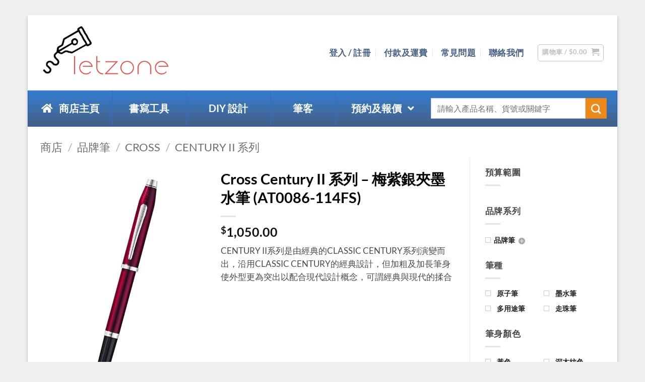

--- FILE ---
content_type: text/html; charset=UTF-8
request_url: https://letzone.hk/shop/pen-brand/cross/cross-century-ll/century-ii-plum-sliver-fp/
body_size: 59598
content:
<!DOCTYPE html>
<html lang="zh-hant" prefix="og: https://ogp.me/ns#" class="loading-site no-js">
<head>
	<meta charset="UTF-8" />
	<link rel="profile" href="https://gmpg.org/xfn/11" />
	<link rel="pingback" href="https://letzone.hk/xmlrpc.php" />

	<script type="34793ef8847054252d9de17d-text/javascript">!function(e,c){e[c]=e[c]+(e[c]&&" ")+"quform-js"}(document.documentElement,"className");</script><script type="34793ef8847054252d9de17d-text/javascript">(function(html){html.className = html.className.replace(/\bno-js\b/,'js')})(document.documentElement);</script>
	<style>img:is([sizes="auto" i], [sizes^="auto," i]) { contain-intrinsic-size: 3000px 1500px }</style>
	<link rel="alternate" hreflang="zh-hant" href="https://letzone.hk/shop/pen-brand/cross/cross-century-ll/century-ii-plum-sliver-fp/" />
<link rel="alternate" hreflang="x-default" href="https://letzone.hk/shop/pen-brand/cross/cross-century-ll/century-ii-plum-sliver-fp/" />
<meta name="viewport" content="width=device-width, initial-scale=1" />
<script type="34793ef8847054252d9de17d-text/javascript">
dataLayer = [[]];
</script>
<!-- Google Tag Manager -->
<script type="34793ef8847054252d9de17d-text/javascript">(function(w,d,s,l,i){w[l]=w[l]||[];w[l].push({'gtm.start':
new Date().getTime(),event:'gtm.js'});var f=d.getElementsByTagName(s)[0],
j=d.createElement(s),dl=l!='dataLayer'?'&l='+l:'';j.async=true;j.src=
'https://www.googletagmanager.com/gtm.js?id='+i+dl;f.parentNode.insertBefore(j,f);
})(window,document,'script','dataLayer','GTM-M6FSGNS');</script>
<!-- End Google Tag Manager -->
<!-- Search Engine Optimization by Rank Math PRO - https://rankmath.com/ -->
<title>Cross Century II 系列 - 梅紫銀夾墨水筆 (AT0086-114FS)</title>
<meta name="description" content="設有代客激光刻字服務，送禮紀念首選。有售Cross 刻字筆。 Cross 是享譽盛名、歷史最悠久的書寫配件品牌，致力於書寫製造，深受全球追求完美書寫迷的喜愛，同時為時尚人士所追求和嚮往。"/>
<meta name="robots" content="follow, index, max-snippet:-1, max-video-preview:-1, max-image-preview:large"/>
<link rel="canonical" href="https://letzone.hk/shop/pen-brand/cross/cross-century-ll/century-ii-plum-sliver-fp/" />
<meta property="og:locale" content="zh_TW" />
<meta property="og:type" content="product" />
<meta property="og:title" content="Cross Century II 系列 - 梅紫銀夾墨水筆 (AT0086-114FS)" />
<meta property="og:description" content="設有代客激光刻字服務，送禮紀念首選。有售Cross 刻字筆。 Cross 是享譽盛名、歷史最悠久的書寫配件品牌，致力於書寫製造，深受全球追求完美書寫迷的喜愛，同時為時尚人士所追求和嚮往。" />
<meta property="og:url" content="https://letzone.hk/shop/pen-brand/cross/cross-century-ll/century-ii-plum-sliver-fp/" />
<meta property="og:site_name" content="LETZONE 名筆匯" />
<meta property="og:updated_time" content="2024-03-17T14:38:56+08:00" />
<meta property="og:image" content="https://letzone.hk/wp-content/uploads/sites/2/2022/10/century-ii-plum-sliver-fp-1.png" />
<meta property="og:image:secure_url" content="https://letzone.hk/wp-content/uploads/sites/2/2022/10/century-ii-plum-sliver-fp-1.png" />
<meta property="og:image:width" content="539" />
<meta property="og:image:height" content="845" />
<meta property="og:image:alt" content="Cross" />
<meta property="og:image:type" content="image/png" />
<meta property="product:brand" content="Cross" />
<meta property="product:price:amount" content="1050" />
<meta property="product:price:currency" content="HKD" />
<meta property="product:availability" content="instock" />
<meta property="product:retailer_item_id" content="CRS-C2-PLM-CT-F" />
<meta name="twitter:card" content="summary_large_image" />
<meta name="twitter:title" content="Cross Century II 系列 - 梅紫銀夾墨水筆 (AT0086-114FS)" />
<meta name="twitter:description" content="設有代客激光刻字服務，送禮紀念首選。有售Cross 刻字筆。 Cross 是享譽盛名、歷史最悠久的書寫配件品牌，致力於書寫製造，深受全球追求完美書寫迷的喜愛，同時為時尚人士所追求和嚮往。" />
<meta name="twitter:image" content="https://letzone.hk/wp-content/uploads/sites/2/2022/10/century-ii-plum-sliver-fp-1.png" />
<meta name="twitter:label1" content="Price" />
<meta name="twitter:data1" content="&#036;1,050.00" />
<meta name="twitter:label2" content="Availability" />
<meta name="twitter:data2" content="In stock" />
<script type="application/ld+json" class="rank-math-schema-pro">{"@context":"https://schema.org","@graph":[{"@type":"Place","@id":"https://letzone.hk/#place","address":{"@type":"PostalAddress","streetAddress":"\u89c0\u5858\u5de7\u660e\u8857116-118\u865f\u842c\u5e74\u5de5\u696d\u5927\u5ec813\u6a13B11\u5ba4"}},{"@type":["Store","Organization"],"@id":"https://letzone.hk/#organization","name":"LETZONE \u9b06\u5e97","url":"https://letzone.hk","email":"info@letzone.hk","address":{"@type":"PostalAddress","streetAddress":"\u89c0\u5858\u5de7\u660e\u8857116-118\u865f\u842c\u5e74\u5de5\u696d\u5927\u5ec813\u6a13B11\u5ba4"},"logo":{"@type":"ImageObject","@id":"https://letzone.hk/#logo","url":"https://letzone.hk/wp-content/uploads/sites/2/2018/05/store888_v.png","contentUrl":"https://letzone.hk/wp-content/uploads/sites/2/2018/05/store888_v.png","caption":"LETZONE \u9b06\u5e97","inLanguage":"zh-TW","width":"380","height":"180"},"priceRange":"80-6000","openingHours":["Monday,Tuesday,Wednesday,Thursday,Friday 11:30-19:30","Saturday 11:30-16:30"],"location":{"@id":"https://letzone.hk/#place"},"image":{"@id":"https://letzone.hk/#logo"},"telephone":"3481 1897"},{"@type":"WebSite","@id":"https://letzone.hk/#website","url":"https://letzone.hk","name":"LETZONE \u9b06\u5e97","publisher":{"@id":"https://letzone.hk/#organization"},"inLanguage":"zh-TW"},{"@type":"ImageObject","@id":"https://letzone.hk/wp-content/uploads/sites/2/2022/10/century-ii-plum-sliver-fp-1.png","url":"https://letzone.hk/wp-content/uploads/sites/2/2022/10/century-ii-plum-sliver-fp-1.png","width":"539","height":"845","inLanguage":"zh-TW"},{"@type":"ItemPage","@id":"https://letzone.hk/shop/pen-brand/cross/cross-century-ll/century-ii-plum-sliver-fp/#webpage","url":"https://letzone.hk/shop/pen-brand/cross/cross-century-ll/century-ii-plum-sliver-fp/","name":"Cross Century II \u7cfb\u5217 - \u6885\u7d2b\u9280\u593e\u58a8\u6c34\u7b46 (AT0086-114FS)","datePublished":"2022-10-27T16:45:54+08:00","dateModified":"2024-03-17T14:38:56+08:00","isPartOf":{"@id":"https://letzone.hk/#website"},"primaryImageOfPage":{"@id":"https://letzone.hk/wp-content/uploads/sites/2/2022/10/century-ii-plum-sliver-fp-1.png"},"inLanguage":"zh-TW"},{"@type":"Product","brand":{"@type":"Brand","name":"Cross"},"name":"Cross Century II \u7cfb\u5217 - \u6885\u7d2b\u9280\u593e\u58a8\u6c34\u7b46 (AT0086-114FS)","description":"\u8a2d\u6709\u4ee3\u5ba2\u6fc0\u5149\u523b\u5b57\u670d\u52d9\uff0c\u9001\u79ae\u7d00\u5ff5\u9996\u9078\u3002\u6709\u552eCross \u523b\u5b57\u7b46\u3002 Cross \u662f\u4eab\u8b7d\u76db\u540d\u3001\u6b77\u53f2\u6700\u60a0\u4e45\u7684\u66f8\u5beb\u914d\u4ef6\u54c1\u724c\uff0c\u81f4\u529b\u65bc\u66f8\u5beb\u88fd\u9020\uff0c\u6df1\u53d7\u5168\u7403\u8ffd\u6c42\u5b8c\u7f8e\u66f8\u5beb\u8ff7\u7684\u559c\u611b\uff0c\u540c\u6642\u70ba\u6642\u5c1a\u4eba\u58eb\u6240\u8ffd\u6c42\u548c\u56ae\u5f80\u3002","sku":"CRS-C2-PLM-CT-F","category":"\u54c1\u724c\u7b46 &gt; Cross","mainEntityOfPage":{"@id":"https://letzone.hk/shop/pen-brand/cross/cross-century-ll/century-ii-plum-sliver-fp/#webpage"},"image":[{"@type":"ImageObject","url":"https://letzone.hk/wp-content/uploads/sites/2/2022/10/century-ii-plum-sliver-fp-1.png","height":"845","width":"539"}],"offers":{"@type":"Offer","price":"1050.00","priceCurrency":"HKD","priceValidUntil":"2027-12-31","availability":"http://schema.org/InStock","itemCondition":"NewCondition","url":"https://letzone.hk/shop/pen-brand/cross/cross-century-ll/century-ii-plum-sliver-fp/","seller":{"@type":"Organization","@id":"https://letzone.hk/","name":"LETZONE \u9b06\u5e97","url":"https://letzone.hk","logo":"https://letzone.hk/wp-content/uploads/sites/2/2018/05/store888_v.png"}},"color":"\u7d2b\u8272","@id":"https://letzone.hk/shop/pen-brand/cross/cross-century-ll/century-ii-plum-sliver-fp/#richSnippet"}]}</script>
<!-- /Rank Math WordPress SEO plugin -->

<link rel='prefetch' href='https://letzone.hk/wp-content/themes/flatsome/assets/js/flatsome.js?ver=e2eddd6c228105dac048' />
<link rel='prefetch' href='https://letzone.hk/wp-content/themes/flatsome/assets/js/chunk.slider.js?ver=3.20.3' />
<link rel='prefetch' href='https://letzone.hk/wp-content/themes/flatsome/assets/js/chunk.popups.js?ver=3.20.3' />
<link rel='prefetch' href='https://letzone.hk/wp-content/themes/flatsome/assets/js/chunk.tooltips.js?ver=3.20.3' />
<link rel='prefetch' href='https://letzone.hk/wp-content/themes/flatsome/assets/js/woocommerce.js?ver=1c9be63d628ff7c3ff4c' />
<link rel="alternate" type="application/rss+xml" title="訂閱《LETZONE 名筆匯》&raquo; 資訊提供" href="https://letzone.hk/feed/" />
<link rel="alternate" type="application/rss+xml" title="訂閱《LETZONE 名筆匯》&raquo; 留言的資訊提供" href="https://letzone.hk/comments/feed/" />
<script type="34793ef8847054252d9de17d-text/javascript">
/* <![CDATA[ */
window._wpemojiSettings = {"baseUrl":"https:\/\/s.w.org\/images\/core\/emoji\/16.0.1\/72x72\/","ext":".png","svgUrl":"https:\/\/s.w.org\/images\/core\/emoji\/16.0.1\/svg\/","svgExt":".svg","source":{"concatemoji":"https:\/\/letzone.hk\/wp-includes\/js\/wp-emoji-release.min.js?ver=6.8.3"}};
/*! This file is auto-generated */
!function(s,n){var o,i,e;function c(e){try{var t={supportTests:e,timestamp:(new Date).valueOf()};sessionStorage.setItem(o,JSON.stringify(t))}catch(e){}}function p(e,t,n){e.clearRect(0,0,e.canvas.width,e.canvas.height),e.fillText(t,0,0);var t=new Uint32Array(e.getImageData(0,0,e.canvas.width,e.canvas.height).data),a=(e.clearRect(0,0,e.canvas.width,e.canvas.height),e.fillText(n,0,0),new Uint32Array(e.getImageData(0,0,e.canvas.width,e.canvas.height).data));return t.every(function(e,t){return e===a[t]})}function u(e,t){e.clearRect(0,0,e.canvas.width,e.canvas.height),e.fillText(t,0,0);for(var n=e.getImageData(16,16,1,1),a=0;a<n.data.length;a++)if(0!==n.data[a])return!1;return!0}function f(e,t,n,a){switch(t){case"flag":return n(e,"\ud83c\udff3\ufe0f\u200d\u26a7\ufe0f","\ud83c\udff3\ufe0f\u200b\u26a7\ufe0f")?!1:!n(e,"\ud83c\udde8\ud83c\uddf6","\ud83c\udde8\u200b\ud83c\uddf6")&&!n(e,"\ud83c\udff4\udb40\udc67\udb40\udc62\udb40\udc65\udb40\udc6e\udb40\udc67\udb40\udc7f","\ud83c\udff4\u200b\udb40\udc67\u200b\udb40\udc62\u200b\udb40\udc65\u200b\udb40\udc6e\u200b\udb40\udc67\u200b\udb40\udc7f");case"emoji":return!a(e,"\ud83e\udedf")}return!1}function g(e,t,n,a){var r="undefined"!=typeof WorkerGlobalScope&&self instanceof WorkerGlobalScope?new OffscreenCanvas(300,150):s.createElement("canvas"),o=r.getContext("2d",{willReadFrequently:!0}),i=(o.textBaseline="top",o.font="600 32px Arial",{});return e.forEach(function(e){i[e]=t(o,e,n,a)}),i}function t(e){var t=s.createElement("script");t.src=e,t.defer=!0,s.head.appendChild(t)}"undefined"!=typeof Promise&&(o="wpEmojiSettingsSupports",i=["flag","emoji"],n.supports={everything:!0,everythingExceptFlag:!0},e=new Promise(function(e){s.addEventListener("DOMContentLoaded",e,{once:!0})}),new Promise(function(t){var n=function(){try{var e=JSON.parse(sessionStorage.getItem(o));if("object"==typeof e&&"number"==typeof e.timestamp&&(new Date).valueOf()<e.timestamp+604800&&"object"==typeof e.supportTests)return e.supportTests}catch(e){}return null}();if(!n){if("undefined"!=typeof Worker&&"undefined"!=typeof OffscreenCanvas&&"undefined"!=typeof URL&&URL.createObjectURL&&"undefined"!=typeof Blob)try{var e="postMessage("+g.toString()+"("+[JSON.stringify(i),f.toString(),p.toString(),u.toString()].join(",")+"));",a=new Blob([e],{type:"text/javascript"}),r=new Worker(URL.createObjectURL(a),{name:"wpTestEmojiSupports"});return void(r.onmessage=function(e){c(n=e.data),r.terminate(),t(n)})}catch(e){}c(n=g(i,f,p,u))}t(n)}).then(function(e){for(var t in e)n.supports[t]=e[t],n.supports.everything=n.supports.everything&&n.supports[t],"flag"!==t&&(n.supports.everythingExceptFlag=n.supports.everythingExceptFlag&&n.supports[t]);n.supports.everythingExceptFlag=n.supports.everythingExceptFlag&&!n.supports.flag,n.DOMReady=!1,n.readyCallback=function(){n.DOMReady=!0}}).then(function(){return e}).then(function(){var e;n.supports.everything||(n.readyCallback(),(e=n.source||{}).concatemoji?t(e.concatemoji):e.wpemoji&&e.twemoji&&(t(e.twemoji),t(e.wpemoji)))}))}((window,document),window._wpemojiSettings);
/* ]]> */
</script>
<link rel='stylesheet' id='themecomplete-fontawesome-css' href='https://letzone.hk/wp-content/plugins/woocommerce-tm-extra-product-options/assets/css/fontawesome.min.css?ver=7.0.0' type='text/css' media='screen' />
<link rel='stylesheet' id='themecomplete-animate-css' href='https://letzone.hk/wp-content/plugins/woocommerce-tm-extra-product-options/assets/css/animate.min.css?ver=7.5.4' type='text/css' media='all' />
<link rel='stylesheet' id='themecomplete-epo-css' href='https://letzone.hk/wp-content/plugins/woocommerce-tm-extra-product-options/assets/css/tm-epo.min.css?ver=7.5.4' type='text/css' media='all' />
<link rel='stylesheet' id='themecomplete-epo-smallscreen-css' href='https://letzone.hk/wp-content/plugins/woocommerce-tm-extra-product-options/assets/css/tm-epo-smallscreen.min.css?ver=7.5.4' type='text/css' media='only screen and (max-width: 768px)' />
<style id='themecomplete-styles-header-inline-css' type='text/css'>
:root {--tcgaprow: 15px;--tcgapcolumn: 15px;}
</style>
<style id='wp-emoji-styles-inline-css' type='text/css'>

	img.wp-smiley, img.emoji {
		display: inline !important;
		border: none !important;
		box-shadow: none !important;
		height: 1em !important;
		width: 1em !important;
		margin: 0 0.07em !important;
		vertical-align: -0.1em !important;
		background: none !important;
		padding: 0 !important;
	}
</style>
<style id='wp-block-library-inline-css' type='text/css'>
:root{--wp-admin-theme-color:#007cba;--wp-admin-theme-color--rgb:0,124,186;--wp-admin-theme-color-darker-10:#006ba1;--wp-admin-theme-color-darker-10--rgb:0,107,161;--wp-admin-theme-color-darker-20:#005a87;--wp-admin-theme-color-darker-20--rgb:0,90,135;--wp-admin-border-width-focus:2px;--wp-block-synced-color:#7a00df;--wp-block-synced-color--rgb:122,0,223;--wp-bound-block-color:var(--wp-block-synced-color)}@media (min-resolution:192dpi){:root{--wp-admin-border-width-focus:1.5px}}.wp-element-button{cursor:pointer}:root{--wp--preset--font-size--normal:16px;--wp--preset--font-size--huge:42px}:root .has-very-light-gray-background-color{background-color:#eee}:root .has-very-dark-gray-background-color{background-color:#313131}:root .has-very-light-gray-color{color:#eee}:root .has-very-dark-gray-color{color:#313131}:root .has-vivid-green-cyan-to-vivid-cyan-blue-gradient-background{background:linear-gradient(135deg,#00d084,#0693e3)}:root .has-purple-crush-gradient-background{background:linear-gradient(135deg,#34e2e4,#4721fb 50%,#ab1dfe)}:root .has-hazy-dawn-gradient-background{background:linear-gradient(135deg,#faaca8,#dad0ec)}:root .has-subdued-olive-gradient-background{background:linear-gradient(135deg,#fafae1,#67a671)}:root .has-atomic-cream-gradient-background{background:linear-gradient(135deg,#fdd79a,#004a59)}:root .has-nightshade-gradient-background{background:linear-gradient(135deg,#330968,#31cdcf)}:root .has-midnight-gradient-background{background:linear-gradient(135deg,#020381,#2874fc)}.has-regular-font-size{font-size:1em}.has-larger-font-size{font-size:2.625em}.has-normal-font-size{font-size:var(--wp--preset--font-size--normal)}.has-huge-font-size{font-size:var(--wp--preset--font-size--huge)}.has-text-align-center{text-align:center}.has-text-align-left{text-align:left}.has-text-align-right{text-align:right}#end-resizable-editor-section{display:none}.aligncenter{clear:both}.items-justified-left{justify-content:flex-start}.items-justified-center{justify-content:center}.items-justified-right{justify-content:flex-end}.items-justified-space-between{justify-content:space-between}.screen-reader-text{border:0;clip-path:inset(50%);height:1px;margin:-1px;overflow:hidden;padding:0;position:absolute;width:1px;word-wrap:normal!important}.screen-reader-text:focus{background-color:#ddd;clip-path:none;color:#444;display:block;font-size:1em;height:auto;left:5px;line-height:normal;padding:15px 23px 14px;text-decoration:none;top:5px;width:auto;z-index:100000}html :where(.has-border-color){border-style:solid}html :where([style*=border-top-color]){border-top-style:solid}html :where([style*=border-right-color]){border-right-style:solid}html :where([style*=border-bottom-color]){border-bottom-style:solid}html :where([style*=border-left-color]){border-left-style:solid}html :where([style*=border-width]){border-style:solid}html :where([style*=border-top-width]){border-top-style:solid}html :where([style*=border-right-width]){border-right-style:solid}html :where([style*=border-bottom-width]){border-bottom-style:solid}html :where([style*=border-left-width]){border-left-style:solid}html :where(img[class*=wp-image-]){height:auto;max-width:100%}:where(figure){margin:0 0 1em}html :where(.is-position-sticky){--wp-admin--admin-bar--position-offset:var(--wp-admin--admin-bar--height,0px)}@media screen and (max-width:600px){html :where(.is-position-sticky){--wp-admin--admin-bar--position-offset:0px}}
</style>
<link rel='stylesheet' id='wpml-blocks-css' href='https://letzone.hk/wp-content/plugins/sitepress-multilingual-cms/dist/css/blocks/styles.css?ver=4.6.9' type='text/css' media='all' />
<link rel='stylesheet' id='woob-bootstrap-style-css' href='https://letzone.hk/wp-content/plugins/woo-brand/css/framework/bootstrap.css?ver=6.8.3' type='text/css' media='all' />
<link rel='stylesheet' id='woob-front-end-style-css' href='https://letzone.hk/wp-content/plugins/woo-brand/css/front-style.css?ver=6.8.3' type='text/css' media='all' />
<style id='woocommerce-inline-inline-css' type='text/css'>
.woocommerce form .form-row .required { visibility: visible; }
</style>
<link rel='stylesheet' id='wpml-legacy-dropdown-0-css' href='https://letzone.hk/wp-content/plugins/sitepress-multilingual-cms/templates/language-switchers/legacy-dropdown/style.min.css?ver=1' type='text/css' media='all' />
<style id='wpml-legacy-dropdown-0-inline-css' type='text/css'>
.wpml-ls-statics-shortcode_actions{background-color:#eeeeee;}.wpml-ls-statics-shortcode_actions, .wpml-ls-statics-shortcode_actions .wpml-ls-sub-menu, .wpml-ls-statics-shortcode_actions a {border-color:#cdcdcd;}.wpml-ls-statics-shortcode_actions a, .wpml-ls-statics-shortcode_actions .wpml-ls-sub-menu a, .wpml-ls-statics-shortcode_actions .wpml-ls-sub-menu a:link, .wpml-ls-statics-shortcode_actions li:not(.wpml-ls-current-language) .wpml-ls-link, .wpml-ls-statics-shortcode_actions li:not(.wpml-ls-current-language) .wpml-ls-link:link {color:#444444;background-color:#ffffff;}.wpml-ls-statics-shortcode_actions a, .wpml-ls-statics-shortcode_actions .wpml-ls-sub-menu a:hover,.wpml-ls-statics-shortcode_actions .wpml-ls-sub-menu a:focus, .wpml-ls-statics-shortcode_actions .wpml-ls-sub-menu a:link:hover, .wpml-ls-statics-shortcode_actions .wpml-ls-sub-menu a:link:focus {color:#000000;background-color:#eeeeee;}.wpml-ls-statics-shortcode_actions .wpml-ls-current-language > a {color:#444444;background-color:#ffffff;}.wpml-ls-statics-shortcode_actions .wpml-ls-current-language:hover>a, .wpml-ls-statics-shortcode_actions .wpml-ls-current-language>a:focus {color:#000000;background-color:#eeeeee;}
</style>
<link rel='stylesheet' id='wccf-field-styles-css' href='https://letzone.hk/wp-content/plugins/woocommerce-custom-fields/assets/css/fields.css?ver=2.3.4' type='text/css' media='all' />
<link rel='stylesheet' id='rightpress-datetimepicker-styles-css' href='https://letzone.hk/wp-content/plugins/woocommerce-custom-fields/rightpress/components/rightpress-assets-component/assets/datetimepicker/assets/css/jquery.datetimepicker.min.css?ver=1021' type='text/css' media='all' />
<link rel='stylesheet' id='wccf-frontend-styles-css' href='https://letzone.hk/wp-content/plugins/woocommerce-custom-fields/assets/css/frontend.css?ver=2.3.4' type='text/css' media='all' />
<link rel='stylesheet' id='font-awesome-css' href='https://letzone.hk/wp-content/plugins/quform/css/font-awesome.min.css?ver=4.7.0' type='text/css' media='all' />
<link rel='stylesheet' id='qtip-css' href='https://letzone.hk/wp-content/plugins/quform/css/jquery.qtip.min.css?ver=3.0.4' type='text/css' media='all' />
<link rel='stylesheet' id='magnific-popup-css' href='https://letzone.hk/wp-content/plugins/quform/css/magnific-popup.min.css?ver=1.1.0' type='text/css' media='all' />
<link rel='stylesheet' id='quform-css' href='https://letzone.hk/wp-content/plugins/quform/css/styles.min.css?ver=2.21.1' type='text/css' media='all' />
<link rel='stylesheet' id='quform-theme-bootstrap-css' href='https://letzone.hk/wp-content/plugins/quform/css/theme.bootstrap.min.css?ver=1.0.0' type='text/css' media='all' />
<link rel='stylesheet' id='brands-styles-css' href='https://letzone.hk/wp-content/plugins/woocommerce/assets/css/brands.css?ver=10.4.3' type='text/css' media='all' />
<link rel='stylesheet' id='flatsome-woocommerce-extra-product-options-css' href='https://letzone.hk/wp-content/themes/flatsome/inc/integrations/wc-extra-product-options/extra-product-options.css?ver=3.20.3' type='text/css' media='all' />
<link rel='stylesheet' id='js_composer_front-css' href='https://letzone.hk/wp-content/plugins/js_composer/assets/css/js_composer.min.css?ver=8.2' type='text/css' media='all' />
<link rel='stylesheet' id='ubermenu-css' href='https://letzone.hk/wp-content/plugins/ubermenu/pro/assets/css/ubermenu.min.css?ver=3.8.5' type='text/css' media='all' />
<link rel='stylesheet' id='ubermenu-vanilla-bar-css' href='https://letzone.hk/wp-content/plugins/ubermenu/assets/css/skins/vanilla_bar.css?ver=6.8.3' type='text/css' media='all' />
<link rel='stylesheet' id='ubermenu-deepsky-css' href='https://letzone.hk/wp-content/plugins/ubermenu/pro/assets/css/skins/deepsky.css?ver=6.8.3' type='text/css' media='all' />
<link rel='stylesheet' id='ubermenu-font-awesome-all-css' href='https://letzone.hk/wp-content/plugins/ubermenu/assets/fontawesome/css/all.min.css?ver=6.8.3' type='text/css' media='all' />
<link rel='stylesheet' id='bsf-Defaults-css' href='https://letzone.hk/wp-content/uploads/sites/2/smile_fonts/Defaults/Defaults.css?ver=3.21.1' type='text/css' media='all' />
<link rel='stylesheet' id='ultimate-vc-addons-style-min-css' href='https://letzone.hk/wp-content/plugins/Ultimate_VC_Addons/assets/min-css/ultimate.min.css?ver=3.21.1' type='text/css' media='all' />
<link rel='stylesheet' id='flatsome-main-css' href='https://letzone.hk/wp-content/themes/flatsome/assets/css/flatsome.css?ver=3.20.3' type='text/css' media='all' />
<style id='flatsome-main-inline-css' type='text/css'>
@font-face {
				font-family: "fl-icons";
				font-display: block;
				src: url(https://letzone.hk/wp-content/themes/flatsome/assets/css/icons/fl-icons.eot?v=3.20.3);
				src:
					url(https://letzone.hk/wp-content/themes/flatsome/assets/css/icons/fl-icons.eot#iefix?v=3.20.3) format("embedded-opentype"),
					url(https://letzone.hk/wp-content/themes/flatsome/assets/css/icons/fl-icons.woff2?v=3.20.3) format("woff2"),
					url(https://letzone.hk/wp-content/themes/flatsome/assets/css/icons/fl-icons.ttf?v=3.20.3) format("truetype"),
					url(https://letzone.hk/wp-content/themes/flatsome/assets/css/icons/fl-icons.woff?v=3.20.3) format("woff"),
					url(https://letzone.hk/wp-content/themes/flatsome/assets/css/icons/fl-icons.svg?v=3.20.3#fl-icons) format("svg");
			}
</style>
<link rel='stylesheet' id='flatsome-shop-css' href='https://letzone.hk/wp-content/themes/flatsome/assets/css/flatsome-shop.css?ver=3.20.3' type='text/css' media='all' />
<link rel='stylesheet' id='flatsome-style-css' href='https://letzone.hk/wp-content/themes/flatsome-child/style.css?ver=3.0' type='text/css' media='all' />
<style id='themecomplete-extra-css-inline-css' type='text/css'>
@font-face {
font-family: monotype_corsiva;
src: url(/wp-content/uploads/font/monotype_corsiva.ttf);
}
@font-face {
font-family: tiranti_;
src: url(/wp-content/uploads/font/TirantiSolidPlain.otf);
}

@font-face {
font-family: amaze_;
src: url(/wp-content/uploads/font/amazr.ttf);
}

@font-face {
font-family: park_ave_;
src: url(/wp-content/uploads/font/ParkAve.ttf);
}

@font-face {
font-family: ed_itc_;
src: url(/wp-content/uploads/font/EseninscriptTwoRegular.ttf);
}

@font-face {
font-family: jokerman_;
src: url(/wp-content/uploads/font/Jokerman.ttf);
}

@font-face {
font-family: victoria_;
src: url(/wp-content/uploads/font/victoria.ttf);
}

@font-face {
font-family: square_;
src: url(/wp-content/uploads/font/films.eurostile.ttf);
}

@font-face {
font-family: bradley_;
src: url(/wp-content/uploads/font/BRADHI.ttf);
}

.monotype_corsiva{
font-family: "monotype_corsiva" !important;
font-size: xx-large !important;
text-align: center;
font-weight: 100;
}

.times_N_R{
font-family: "Times New Roman" !important;
font-size: xx-large !important;
text-align: center;
font-weight: 100;
}

.tiranti_{
font-family: "tiranti_" !important;
font-size: xx-large !important;
text-align: center;
font-weight: 100;
}

.amaze_{
font-family: "amaze_" !important;
font-size: xx-large !important;
text-align: center;
font-weight: 100;
}
.park_ave_{
font-family: "park_ave_" !important;
font-size: xx-large !important;
text-align: center;
font-weight: 100;
}

.ed_itc_{
font-family: "ed_itc_" !important;
font-size: xx-large !important;
text-align: center;
font-weight: 100;
}

.jokerman_{
font-family: "jokerman_" !important;
font-size: xx-large !important;
text-align: center;
font-weight: 100;
}

.victoria_{
font-family: "victoria_" !important;
font-size: xx-large !important;
text-align: center;
font-weight: 100;
}

.square_{
font-family: "square_" !important;
font-size: xx-large !important;
text-align: center;
font-weight: 100;
}

.bradley_{
font-family: "bradley_" !important;
font-size: xx-large !important;
text-align: center;
font-weight: 100;
}


.testing{
	font-size: xx-large !important;
}
.tm-epo-field-label{
font-size: .8em;
}


</style>
<link rel='stylesheet' id='prdctfltr-css' href='https://letzone.hk/wp-content/plugins/prdctfltr/includes/css/style.min.css?ver=7.2.9' type='text/css' media='all' />
<script type="34793ef8847054252d9de17d-text/javascript" src="https://letzone.hk/wp-includes/js/jquery/jquery.min.js?ver=3.7.1" id="jquery-core-js"></script>
<script type="34793ef8847054252d9de17d-text/javascript" src="https://letzone.hk/wp-includes/js/jquery/jquery-migrate.min.js?ver=3.4.1" id="jquery-migrate-js"></script>
<script type="34793ef8847054252d9de17d-text/javascript" src="https://letzone.hk/wp-includes/js/jquery/ui/core.min.js?ver=1.13.3" id="jquery-ui-core-js"></script>
<script type="34793ef8847054252d9de17d-text/javascript" src="https://letzone.hk/wp-content/plugins/woocommerce/assets/js/jquery-blockui/jquery.blockUI.min.js?ver=2.7.0-wc.10.4.3" id="wc-jquery-blockui-js" data-wp-strategy="defer"></script>
<script type="34793ef8847054252d9de17d-text/javascript" id="wc-add-to-cart-js-extra">
/* <![CDATA[ */
var wc_add_to_cart_params = {"ajax_url":"https:\/\/letzone.hk\/wp-admin\/admin-ajax.php","wc_ajax_url":"\/?wc-ajax=%%endpoint%%","i18n_view_cart":"\u67e5\u770b\u8cfc\u7269\u8eca","cart_url":"https:\/\/letzone.hk\/cart-2\/","is_cart":"","cart_redirect_after_add":"yes"};
/* ]]> */
</script>
<script type="34793ef8847054252d9de17d-text/javascript" src="https://letzone.hk/wp-content/plugins/woocommerce/assets/js/frontend/add-to-cart.min.js?ver=10.4.3" id="wc-add-to-cart-js" data-wp-strategy="defer"></script>
<script type="34793ef8847054252d9de17d-text/javascript" id="wc-single-product-js-extra">
/* <![CDATA[ */
var wc_single_product_params = {"i18n_required_rating_text":"\u8acb\u9078\u64c7\u8a55\u5206","i18n_rating_options":["1 \u661f (\u5171 5 \u661f)","2 \u661f (\u5171 5 \u661f)","3 \u661f (\u5171 5 \u661f)","4 \u661f (\u5171 5 \u661f)","5 \u661f (\u5171 5 \u661f)"],"i18n_product_gallery_trigger_text":"\u6aa2\u8996\u5168\u87a2\u5e55\u5716\u5eab","review_rating_required":"yes","flexslider":{"rtl":false,"animation":"slide","smoothHeight":true,"directionNav":false,"controlNav":"thumbnails","slideshow":false,"animationSpeed":500,"animationLoop":false,"allowOneSlide":false},"zoom_enabled":"","zoom_options":[],"photoswipe_enabled":"","photoswipe_options":{"shareEl":false,"closeOnScroll":false,"history":false,"hideAnimationDuration":0,"showAnimationDuration":0},"flexslider_enabled":""};
/* ]]> */
</script>
<script type="34793ef8847054252d9de17d-text/javascript" src="https://letzone.hk/wp-content/plugins/woocommerce/assets/js/frontend/single-product.min.js?ver=10.4.3" id="wc-single-product-js" defer="defer" data-wp-strategy="defer"></script>
<script type="34793ef8847054252d9de17d-text/javascript" src="https://letzone.hk/wp-content/plugins/woocommerce/assets/js/js-cookie/js.cookie.min.js?ver=2.1.4-wc.10.4.3" id="wc-js-cookie-js" data-wp-strategy="defer"></script>
<script type="34793ef8847054252d9de17d-text/javascript" src="https://letzone.hk/wp-content/plugins/sitepress-multilingual-cms/templates/language-switchers/legacy-dropdown/script.min.js?ver=1" id="wpml-legacy-dropdown-0-js"></script>
<script type="34793ef8847054252d9de17d-text/javascript" src="https://letzone.hk/wp-content/plugins/js_composer/assets/js/vendors/woocommerce-add-to-cart.js?ver=8.2" id="vc_woocommerce-add-to-cart-js-js"></script>
<script type="34793ef8847054252d9de17d-text/javascript" src="https://letzone.hk/wp-content/plugins/Ultimate_VC_Addons/assets/min-js/ultimate.min.js?ver=3.21.1" id="ultimate-vc-addons-script-js"></script>
<script type="34793ef8847054252d9de17d-text/javascript" src="https://letzone.hk/wp-content/plugins/Ultimate_VC_Addons/assets/min-js/ultimate_bg.min.js?ver=3.21.1" id="ultimate-vc-addons-row-bg-js"></script>
<script type="34793ef8847054252d9de17d-text/javascript"></script><link rel="https://api.w.org/" href="https://letzone.hk/wp-json/" /><link rel="alternate" title="JSON" type="application/json" href="https://letzone.hk/wp-json/wp/v2/product/25792" /><link rel="EditURI" type="application/rsd+xml" title="RSD" href="https://letzone.hk/xmlrpc.php?rsd" />
<meta name="generator" content="WordPress 6.8.3" />
<link rel='shortlink' href='https://letzone.hk/?p=25792' />
<link rel="alternate" title="oEmbed (JSON)" type="application/json+oembed" href="https://letzone.hk/wp-json/oembed/1.0/embed?url=https%3A%2F%2Fletzone.hk%2Fshop%2Fpen-brand%2Fcross%2Fcross-century-ll%2Fcentury-ii-plum-sliver-fp%2F" />
<link rel="alternate" title="oEmbed (XML)" type="text/xml+oembed" href="https://letzone.hk/wp-json/oembed/1.0/embed?url=https%3A%2F%2Fletzone.hk%2Fshop%2Fpen-brand%2Fcross%2Fcross-century-ll%2Fcentury-ii-plum-sliver-fp%2F&#038;format=xml" />
<meta name="generator" content="WPML ver:4.6.9 stt:61;" />


<!-- This site is optimized with the Schema plugin v1.7.9.6 - https://schema.press -->
<script type="application/ld+json">[{"@context":"http:\/\/schema.org\/","@type":"WPHeader","url":"https:\/\/letzone.hk","headline":"Cross Century II 系列 &#8211; 梅紫銀夾墨水筆 (AT0086-114FS)","description":"設有代客激光刻字服務 送禮紀念首選。..."},{"@context":"http:\/\/schema.org\/","@type":"WPFooter","url":"https:\/\/letzone.hk","headline":"Cross Century II 系列 &#8211; 梅紫銀夾墨水筆 (AT0086-114FS)","description":"設有代客激光刻字服務 送禮紀念首選。...","copyrightYear":"2022"}]</script>

<style id="ubermenu-custom-generated-css">
/** Font Awesome 4 Compatibility **/
.fa{font-style:normal;font-variant:normal;font-weight:normal;font-family:FontAwesome;}

/** UberMenu Custom Menu Styles (Customizer) **/
/* main */
 .ubermenu-main.ubermenu-transition-fade .ubermenu-item .ubermenu-submenu-drop { margin-top:0; }
/* left_menu_config */
 .ubermenu-left_menu_config { background-color:#cccccc; background:-webkit-gradient(linear,left top,left bottom,from(#cccccc),to(#ffffff)); background:-webkit-linear-gradient(top,#cccccc,#ffffff); background:-moz-linear-gradient(top,#cccccc,#ffffff); background:-ms-linear-gradient(top,#cccccc,#ffffff); background:-o-linear-gradient(top,#cccccc,#ffffff); background:linear-gradient(top,#cccccc,#ffffff); border:1px solid #e5e5e5; }
 .ubermenu-left_menu_config, .ubermenu-left_menu_config > .ubermenu-nav { -webkit-border-radius:8px; -moz-border-radius:8px; -o-border-radius:8px; border-radius:8px; }
 .ubermenu-left_menu_config > .ubermenu-nav > .ubermenu-item:first-child > .ubermenu-target { -webkit-border-radius:8px 0 0 8px; -moz-border-radius:8px 0 0 8px; -o-border-radius:8px 0 0 8px; border-radius:8px 0 0 8px; }
 .ubermenu-left_menu_config .ubermenu-item-level-0 > .ubermenu-target { font-size:13px; text-transform:none; color:#000000; padding-left:10px; padding-right:10px; }
 .ubermenu-left_menu_config .ubermenu-item-level-0 > .ubermenu-target, .ubermenu-left_menu_config .ubermenu-item-level-0 > .ubermenu-target.ubermenu-item-notext > .ubermenu-icon { line-height:8px; }
 .ubermenu.ubermenu-left_menu_config .ubermenu-item-level-0 > .ubermenu-target { background-color:#ffffff; background:-webkit-gradient(linear,left top,left bottom,from(#ffffff),to(#f7f7f7)); background:-webkit-linear-gradient(top,#ffffff,#f7f7f7); background:-moz-linear-gradient(top,#ffffff,#f7f7f7); background:-ms-linear-gradient(top,#ffffff,#f7f7f7); background:-o-linear-gradient(top,#ffffff,#f7f7f7); background:linear-gradient(top,#ffffff,#f7f7f7); }
 .ubermenu.ubermenu-left_menu_config .ubermenu-item-level-0:hover > .ubermenu-target, .ubermenu-left_menu_config .ubermenu-item-level-0.ubermenu-active > .ubermenu-target { background-color:#ffffff; background:-webkit-gradient(linear,left top,left bottom,from(#ffffff),to(#ffffff)); background:-webkit-linear-gradient(top,#ffffff,#ffffff); background:-moz-linear-gradient(top,#ffffff,#ffffff); background:-ms-linear-gradient(top,#ffffff,#ffffff); background:-o-linear-gradient(top,#ffffff,#ffffff); background:linear-gradient(top,#ffffff,#ffffff); }
 .ubermenu-left_menu_config .ubermenu-item-level-0 > .ubermenu-target, .ubermenu-left_menu_config .ubermenu-item-level-0 > .ubermenu-custom-content.ubermenu-custom-content-padded { padding-top:15px; padding-bottom:15px; }
 .ubermenu-left_menu_config.ubermenu-sub-indicators .ubermenu-item-level-0.ubermenu-has-submenu-drop > .ubermenu-target:not(.ubermenu-noindicator) { padding-right:25px; }
 .ubermenu-left_menu_config.ubermenu-sub-indicators .ubermenu-item-level-0.ubermenu-has-submenu-drop > .ubermenu-target.ubermenu-noindicator { padding-right:10px; }
 .ubermenu-left_menu_config .ubermenu-submenu.ubermenu-submenu-drop { background-color:#ffffff; border:1px solid #cccccc; }
 .ubermenu-left_menu_config .ubermenu-submenu .ubermenu-item-header > .ubermenu-target, .ubermenu-left_menu_config .ubermenu-tab > .ubermenu-target { font-size:15px; }
 .ubermenu-left_menu_config .ubermenu-submenu .ubermenu-item-header > .ubermenu-target { color:#303030; }
 .ubermenu-left_menu_config .ubermenu-item-normal > .ubermenu-target { color:#515151; font-size:13px; }
/* banner_menu_config */
 .ubermenu-banner_menu_config { background-color:#ffffff; background:-webkit-gradient(linear,left top,left bottom,from(#ffffff),to(#ffffff)); background:-webkit-linear-gradient(top,#ffffff,#ffffff); background:-moz-linear-gradient(top,#ffffff,#ffffff); background:-ms-linear-gradient(top,#ffffff,#ffffff); background:-o-linear-gradient(top,#ffffff,#ffffff); background:linear-gradient(top,#ffffff,#ffffff); border:1px solid #b7b7b7; }
 .ubermenu-banner_menu_config, .ubermenu-banner_menu_config > .ubermenu-nav { -webkit-border-radius:20px; -moz-border-radius:20px; -o-border-radius:20px; border-radius:20px; }
 .ubermenu-banner_menu_config > .ubermenu-nav > .ubermenu-item:first-child > .ubermenu-target { -webkit-border-radius:20px 0 0 20px; -moz-border-radius:20px 0 0 20px; -o-border-radius:20px 0 0 20px; border-radius:20px 0 0 20px; }
 .ubermenu-banner_menu_config .ubermenu-item-level-0 > .ubermenu-target { font-size:24px; color:#000000; border-left:1px solid #b7b7b7; }
 .ubermenu-banner_menu_config .ubermenu-item-level-0 > .ubermenu-target, .ubermenu-banner_menu_config .ubermenu-item-level-0 > .ubermenu-target.ubermenu-item-notext > .ubermenu-icon { line-height:80px; }
 .ubermenu.ubermenu-banner_menu_config .ubermenu-item-level-0:hover > .ubermenu-target, .ubermenu-banner_menu_config .ubermenu-item-level-0.ubermenu-active > .ubermenu-target { color:#000000; }
 .ubermenu.ubermenu-banner_menu_config .ubermenu-item-level-0 > .ubermenu-target { border-radius:1px 1px 1px 1px; }
 .ubermenu-banner_menu_config .ubermenu-item-level-0 > .ubermenu-target, .ubermenu-banner_menu_config .ubermenu-item-level-0 > .ubermenu-custom-content.ubermenu-custom-content-padded { padding-top:10px; padding-bottom:10px; }
 .ubermenu-banner_menu_config .ubermenu-submenu.ubermenu-submenu-drop { background-color:#000000; }
 .ubermenu-banner_menu_config .ubermenu-submenu-type-flyout > .ubermenu-item-normal > .ubermenu-target { border-bottom:1px solid #000000; }
/* primary */
 .ubermenu-primary .ubermenu-item .ubermenu-submenu-drop { -webkit-transition-duration:.1s; -ms-transition-duration:.1s; transition-duration:.1s; box-shadow:0 0 20px rgba(0,0,0, 0.5); }
 .ubermenu-primary { background-color:#347ed3; background:-webkit-gradient(linear,left top,left bottom,from(#347ed3),to(#446084)); background:-webkit-linear-gradient(top,#347ed3,#446084); background:-moz-linear-gradient(top,#347ed3,#446084); background:-ms-linear-gradient(top,#347ed3,#446084); background:-o-linear-gradient(top,#347ed3,#446084); background:linear-gradient(top,#347ed3,#446084); border:1px solid #1e54bf; }
 .ubermenu-primary .ubermenu-item-level-0 > .ubermenu-target { font-size:20px; color:#ffffff; border-left:1px solid #3469d3; }
 .ubermenu-primary .ubermenu-item-level-0 > .ubermenu-target, .ubermenu-primary .ubermenu-item-level-0 > .ubermenu-target.ubermenu-item-notext > .ubermenu-icon { line-height:41px; }
 .ubermenu-primary .ubermenu-nav .ubermenu-item.ubermenu-item-level-0 > .ubermenu-target { font-weight:bold; }
 .ubermenu.ubermenu-primary .ubermenu-item-level-0:hover > .ubermenu-target, .ubermenu-primary .ubermenu-item-level-0.ubermenu-active > .ubermenu-target { color:#446084; background:#ffffff; }
 .ubermenu-primary .ubermenu-item-level-0.ubermenu-current-menu-item > .ubermenu-target, .ubermenu-primary .ubermenu-item-level-0.ubermenu-current-menu-parent > .ubermenu-target, .ubermenu-primary .ubermenu-item-level-0.ubermenu-current-menu-ancestor > .ubermenu-target { color:#446084; background:#ffffff; }
 .ubermenu-primary .ubermenu-submenu.ubermenu-submenu-drop { background-color:#fcfcfc; border:1px solid #1e73be; }
 .ubermenu-primary .ubermenu-submenu .ubermenu-item-header > .ubermenu-target, .ubermenu-primary .ubermenu-tab > .ubermenu-target { font-size:17px; }
 .ubermenu-primary .ubermenu-submenu .ubermenu-item-header > .ubermenu-target { color:#446084; }
 .ubermenu-primary .ubermenu-nav .ubermenu-submenu .ubermenu-item-header > .ubermenu-target { font-weight:bold; }
 .ubermenu-primary .ubermenu-item-normal > .ubermenu-target { color:#494949; font-size:15px; }
 .ubermenu.ubermenu-primary .ubermenu-item-normal > .ubermenu-target:hover, .ubermenu.ubermenu-primary .ubermenu-item-normal.ubermenu-active > .ubermenu-target { color:#000000; background-color:#dddddd; }
 .ubermenu-primary .ubermenu-item-normal.ubermenu-current-menu-item > .ubermenu-target { color:#0a0a0a; }
 .ubermenu-primary .ubermenu-submenu-type-flyout > .ubermenu-item-normal > .ubermenu-target { border-bottom:1px solid #e5e5e5; }
 .ubermenu.ubermenu-primary .ubermenu-tabs .ubermenu-tabs-group > .ubermenu-tab > .ubermenu-target { font-size:17px; }
 .ubermenu.ubermenu-primary .ubermenu-tabs .ubermenu-tabs-group { background-color:#ffffff; }
 .ubermenu.ubermenu-primary .ubermenu-tab > .ubermenu-target { color:#5b5b5b; }
 .ubermenu.ubermenu-primary .ubermenu-submenu .ubermenu-tab.ubermenu-active > .ubermenu-target { color:#000000; }
 .ubermenu-primary .ubermenu-submenu .ubermenu-tab.ubermenu-current-menu-item > .ubermenu-target, .ubermenu-primary .ubermenu-submenu .ubermenu-tab.ubermenu-current-menu-parent > .ubermenu-target, .ubermenu-primary .ubermenu-submenu .ubermenu-tab.ubermenu-current-menu-ancestor > .ubermenu-target { color:#000000; background-color:#e8e8e8; }
 .ubermenu.ubermenu-primary .ubermenu-tab.ubermenu-active > .ubermenu-target { background-color:#e8e8e8; }
 .ubermenu.ubermenu-primary .ubermenu-tab-content-panel { background-color:#ffffff; }
 .ubermenu.ubermenu-primary .ubermenu-tabs-group { border-color:#b2b2b2; }
 .ubermenu-primary .ubermenu-target > .ubermenu-target-description { font-size:12px; }


/** UberMenu Custom Menu Item Styles (Menu Item Settings) **/
/* 12067 */  .ubermenu .ubermenu-submenu.ubermenu-submenu-id-12067 { background-image:url(https://letzone.hk/wp-content/uploads/sites/2/2018/05/bp_rb_fp_v2.png); background-repeat:no-repeat; background-position:bottom right; background-size:contain; }


/** UberMenu Custom Tweaks (General Settings) **/
.ubermenu-left_menu_config{
z-index: 0;
}

.ubermenu-tabs-group {
    font-weight: 700;
}

.ubermenu-item-header>.ubermenu-target {
    border-bottom: 1px solid #ccc;
}

.wpb_button, .wpb_content_element, ul.wpb_thumbnails-fluid>li {
    margin-bottom: 5px;
}


@media only screen and (max-width: 849px){
.ubermenu-primary {
display:none;
}
.ubermenu-responsive-toggle-left_menu_config{
display:none;
}

}
/* Status: Loaded from Transient */

</style><meta name="google-site-verification" content="MWqal0YZJZCSNnuS5rSmy5T3181YD9TfFlY_Nvl1ju0" />
<meta name="google-site-verification" content="IuqUtf-6293sw4g0KDu6sb3at778Zpd4XkRAhGsPURg" />
<meta name="msvalidate.01" content="D72AE96BB4D605E9BD3FE1D9F515A929" />
<meta name="msvalidate.01" content="2C84DC21B672EB3AC6FB8F74A4E52003" />

<!-- Global site tag (gtag.js) - Google Analytics -->
<script async src="https://www.googletagmanager.com/gtag/js?id=UA-83534333-1" type="34793ef8847054252d9de17d-text/javascript"></script>
<script type="34793ef8847054252d9de17d-text/javascript">
  window.dataLayer = window.dataLayer || [];
  function gtag(){dataLayer.push(arguments);}
  gtag('js', new Date());

  gtag('config', 'UA-83534333-1');
</script>
	<noscript><style>.woocommerce-product-gallery{ opacity: 1 !important; }</style></noscript>
	<meta name="generator" content="Powered by WPBakery Page Builder - drag and drop page builder for WordPress."/>
<link rel="icon" href="https://letzone.hk/wp-content/uploads/sites/2/2020/09/cropped-f_store88v2-32x32.png" sizes="32x32" />
<link rel="icon" href="https://letzone.hk/wp-content/uploads/sites/2/2020/09/cropped-f_store88v2-192x192.png" sizes="192x192" />
<link rel="apple-touch-icon" href="https://letzone.hk/wp-content/uploads/sites/2/2020/09/cropped-f_store88v2-180x180.png" />
<meta name="msapplication-TileImage" content="https://letzone.hk/wp-content/uploads/sites/2/2020/09/cropped-f_store88v2-270x270.png" />
<meta name="generator" content="Product Filter for WooCommerce"/><style id="custom-css" type="text/css">:root {--primary-color: #446084;--fs-color-primary: #446084;--fs-color-secondary: #ec8b1c;--fs-color-success: #82c43f;--fs-color-alert: #b20000;--fs-color-base: #494949;--fs-experimental-link-color: #0a0a0a;--fs-experimental-link-color-hover: #000000;}.tooltipster-base {--tooltip-color: #fff;--tooltip-bg-color: #000;}.off-canvas-right .mfp-content, .off-canvas-left .mfp-content {--drawer-width: 300px;}.off-canvas .mfp-content.off-canvas-cart {--drawer-width: 360px;}html{background-color:#EFEFEF!important;}.container-width, .full-width .ubermenu-nav, .container, .row{max-width: 1150px}.row.row-collapse{max-width: 1120px}.row.row-small{max-width: 1142.5px}.row.row-large{max-width: 1180px}.header-main{height: 150px}#logo img{max-height: 150px}#logo{width:288px;}#logo img{padding:10px 0;}.stuck #logo img{padding:10px 0;}.header-bottom{min-height: 10px}.header-top{min-height: 33px}.transparent .header-main{height: 30px}.transparent #logo img{max-height: 30px}.has-transparent + .page-title:first-of-type,.has-transparent + #main > .page-title,.has-transparent + #main > div > .page-title,.has-transparent + #main .page-header-wrapper:first-of-type .page-title{padding-top: 110px;}.header.show-on-scroll,.stuck .header-main{height:100px!important}.stuck #logo img{max-height: 100px!important}.search-form{ width: 100%;}.header-bg-color {background-color: rgba(255,255,255,0.9)}.header-bottom {background-color: rgba(247,247,247,0.69)}.stuck .header-main .nav > li > a{line-height: 20px }@media (max-width: 549px) {.header-main{height: 100px}#logo img{max-height: 100px}}.nav-dropdown{font-size:100%}.header-top{background-color:rgba(255,255,255,0.42)!important;}h1,h2,h3,h4,h5,h6,.heading-font{color: #000000;}body{font-size: 105%;}@media screen and (max-width: 549px){body{font-size: 100%;}}body{font-family: Lato, sans-serif;}body {font-weight: 400;font-style: normal;}.nav > li > a {font-family: Lato, sans-serif;}.mobile-sidebar-levels-2 .nav > li > ul > li > a {font-family: Lato, sans-serif;}.nav > li > a,.mobile-sidebar-levels-2 .nav > li > ul > li > a {font-weight: 700;font-style: normal;}h1,h2,h3,h4,h5,h6,.heading-font, .off-canvas-center .nav-sidebar.nav-vertical > li > a{font-family: Lato, sans-serif;}h1,h2,h3,h4,h5,h6,.heading-font,.banner h1,.banner h2 {font-weight: 700;font-style: normal;}.alt-font{font-family: "Dancing Script", sans-serif;}button,.button{text-transform: none;}.nav > li > a, .links > li > a{text-transform: none;}.section-title span{text-transform: none;}h3.widget-title,span.widget-title{text-transform: none;}.header:not(.transparent) .header-nav-main.nav > li > a {color: #446084;}.has-equal-box-heights .box-image {padding-top: 150%;}input[type='submit'], input[type="button"], button:not(.icon), .button:not(.icon){border-radius: 10px!important}@media screen and (min-width: 550px){.products .box-vertical .box-image{min-width: 500px!important;width: 500px!important;}}.footer-1{background-color: #FFFFFF}.page-title-small + main .product-container > .row{padding-top:0;}button[name='update_cart'] { display: none; }.nav-vertical-fly-out > li + li {border-top-width: 1px; border-top-style: solid;}/* Custom CSS */.nav>li>a>i.icon-menu {font-size: 2.5em;}.label-new.menu-item > a:after{content:"New";}.label-hot.menu-item > a:after{content:"Hot";}.label-sale.menu-item > a:after{content:"Sale";}.label-popular.menu-item > a:after{content:"Popular";}</style><style id="kirki-inline-styles">/* latin-ext */
@font-face {
  font-family: 'Lato';
  font-style: normal;
  font-weight: 400;
  font-display: swap;
  src: url(https://letzone.hk/wp-content/fonts/lato/S6uyw4BMUTPHjxAwXjeu.woff2) format('woff2');
  unicode-range: U+0100-02BA, U+02BD-02C5, U+02C7-02CC, U+02CE-02D7, U+02DD-02FF, U+0304, U+0308, U+0329, U+1D00-1DBF, U+1E00-1E9F, U+1EF2-1EFF, U+2020, U+20A0-20AB, U+20AD-20C0, U+2113, U+2C60-2C7F, U+A720-A7FF;
}
/* latin */
@font-face {
  font-family: 'Lato';
  font-style: normal;
  font-weight: 400;
  font-display: swap;
  src: url(https://letzone.hk/wp-content/fonts/lato/S6uyw4BMUTPHjx4wXg.woff2) format('woff2');
  unicode-range: U+0000-00FF, U+0131, U+0152-0153, U+02BB-02BC, U+02C6, U+02DA, U+02DC, U+0304, U+0308, U+0329, U+2000-206F, U+20AC, U+2122, U+2191, U+2193, U+2212, U+2215, U+FEFF, U+FFFD;
}
/* latin-ext */
@font-face {
  font-family: 'Lato';
  font-style: normal;
  font-weight: 700;
  font-display: swap;
  src: url(https://letzone.hk/wp-content/fonts/lato/S6u9w4BMUTPHh6UVSwaPGR_p.woff2) format('woff2');
  unicode-range: U+0100-02BA, U+02BD-02C5, U+02C7-02CC, U+02CE-02D7, U+02DD-02FF, U+0304, U+0308, U+0329, U+1D00-1DBF, U+1E00-1E9F, U+1EF2-1EFF, U+2020, U+20A0-20AB, U+20AD-20C0, U+2113, U+2C60-2C7F, U+A720-A7FF;
}
/* latin */
@font-face {
  font-family: 'Lato';
  font-style: normal;
  font-weight: 700;
  font-display: swap;
  src: url(https://letzone.hk/wp-content/fonts/lato/S6u9w4BMUTPHh6UVSwiPGQ.woff2) format('woff2');
  unicode-range: U+0000-00FF, U+0131, U+0152-0153, U+02BB-02BC, U+02C6, U+02DA, U+02DC, U+0304, U+0308, U+0329, U+2000-206F, U+20AC, U+2122, U+2191, U+2193, U+2212, U+2215, U+FEFF, U+FFFD;
}/* vietnamese */
@font-face {
  font-family: 'Dancing Script';
  font-style: normal;
  font-weight: 400;
  font-display: swap;
  src: url(https://letzone.hk/wp-content/fonts/dancing-script/If2cXTr6YS-zF4S-kcSWSVi_sxjsohD9F50Ruu7BMSo3Rep8ltA.woff2) format('woff2');
  unicode-range: U+0102-0103, U+0110-0111, U+0128-0129, U+0168-0169, U+01A0-01A1, U+01AF-01B0, U+0300-0301, U+0303-0304, U+0308-0309, U+0323, U+0329, U+1EA0-1EF9, U+20AB;
}
/* latin-ext */
@font-face {
  font-family: 'Dancing Script';
  font-style: normal;
  font-weight: 400;
  font-display: swap;
  src: url(https://letzone.hk/wp-content/fonts/dancing-script/If2cXTr6YS-zF4S-kcSWSVi_sxjsohD9F50Ruu7BMSo3ROp8ltA.woff2) format('woff2');
  unicode-range: U+0100-02BA, U+02BD-02C5, U+02C7-02CC, U+02CE-02D7, U+02DD-02FF, U+0304, U+0308, U+0329, U+1D00-1DBF, U+1E00-1E9F, U+1EF2-1EFF, U+2020, U+20A0-20AB, U+20AD-20C0, U+2113, U+2C60-2C7F, U+A720-A7FF;
}
/* latin */
@font-face {
  font-family: 'Dancing Script';
  font-style: normal;
  font-weight: 400;
  font-display: swap;
  src: url(https://letzone.hk/wp-content/fonts/dancing-script/If2cXTr6YS-zF4S-kcSWSVi_sxjsohD9F50Ruu7BMSo3Sup8.woff2) format('woff2');
  unicode-range: U+0000-00FF, U+0131, U+0152-0153, U+02BB-02BC, U+02C6, U+02DA, U+02DC, U+0304, U+0308, U+0329, U+2000-206F, U+20AC, U+2122, U+2191, U+2193, U+2212, U+2215, U+FEFF, U+FFFD;
}</style><style type="text/css" data-type="vc_shortcodes-custom-css">.vc_custom_1467788747398{margin-bottom: 20px !important;}.vc_custom_1467016464284{padding-top: 15px !important;background-position: 0 0 !important;background-repeat: repeat !important;}.vc_custom_1467787741520{margin-bottom: 10px !important;}</style><noscript><style> .wpb_animate_when_almost_visible { opacity: 1; }</style></noscript><script class="tm-hidden" type="text/template" id="tmpl-tc-cart-options-popup">
	<div class='header'>
		<h3>{{{ data.title }}}</h3>
	</div>
	<div id='{{{ data.id }}}' class='float-editbox'>{{{ data.html }}}</div>
	<div class='footer'>
		<div class='inner'>
			<span class='tm-button button button-secondary button-large floatbox-cancel'>{{{ data.close }}}</span>
		</div>
	</div>
</script>
<script class="tm-hidden" type="text/template" id="tmpl-tc-lightbox">
	<div class="tc-lightbox-wrap">
		<span class="tc-lightbox-button tcfa tcfa-search tc-transition tcinit"></span>
	</div>
</script>
<script class="tm-hidden" type="text/template" id="tmpl-tc-lightbox-zoom">
	<span class="tc-lightbox-button-close tcfa tcfa-times"></span>
	{{{ data.img }}}
</script>
<script class="tm-hidden" type="text/template" id="tmpl-tc-final-totals">
	<dl class="tm-extra-product-options-totals tm-custom-price-totals">
		<# if (data.show_unit_price==true){ #>		<dt class="tm-unit-price">{{{ data.unit_price }}}</dt>
		<dd class="tm-unit-price">
		{{{ data.totals_box_before_unit_price }}}<span class="price amount options">{{{ data.formatted_unit_price }}}</span>{{{ data.totals_box_after_unit_price }}}
		</dd>		<# } #>
		<# if (data.show_options_vat==true){ #>		<dt class="tm-vat-options-totals">{{{ data.options_vat_total }}}</dt>
		<dd class="tm-vat-options-totals">
		{{{ data.totals_box_before_vat_options_totals_price }}}<span class="price amount options">{{{ data.formatted_vat_options_total }}}</span>{{{ data.totals_box_after_vat_options_totals_price }}}
		</dd>		<# } #>
		<# if (data.show_options_total==true){ #>		<dt class="tm-options-totals">{{{ data.options_total }}}</dt>
		<dd class="tm-options-totals">
		{{{ data.totals_box_before_options_totals_price }}}<span class="price amount options">{{{ data.formatted_options_total }}}</span>{{{ data.totals_box_after_options_totals_price }}}
		</dd>		<# } #>
		<# if (data.show_fees_total==true){ #>		<dt class="tm-fee-totals">{{{ data.fees_total }}}</dt>
		<dd class="tm-fee-totals">
		{{{ data.totals_box_before_fee_totals_price }}}<span class="price amount fees">{{{ data.formatted_fees_total }}}</span>{{{ data.totals_box_after_fee_totals_price }}}
		</dd>		<# } #>
		<# if (data.show_extra_fee==true){ #>		<dt class="tm-extra-fee">{{{ data.extra_fee }}}</dt>
		<dd class="tm-extra-fee">
		{{{ data.totals_box_before_extra_fee_price }}}<span class="price amount options extra-fee">{{{ data.formatted_extra_fee }}}</span>{{{ data.totals_box_after_extra_fee_price }}}
		</dd>		<# } #>
		<# if (data.show_final_total==true){ #>		<dt class="tm-final-totals">{{{ data.final_total }}}</dt>
		<dd class="tm-final-totals">
		{{{ data.totals_box_before_final_totals_price }}}<span class="price amount final">{{{ data.formatted_final_total }}}</span>{{{ data.totals_box_after_final_totals_price }}}
		</dd>		<# } #>
			</dl>
</script>
<script class="tm-hidden" type="text/template" id="tmpl-tc-plain-price">
	{{{ data.price }}}
</script>
<script class="tm-hidden" type="text/template" id="tmpl-tc-suffix">
	</script>
<script class="tm-hidden" type="text/template" id="tmpl-tc-main-suffix">
	</script>
<script class="tm-hidden" type="text/template" id="tmpl-tc-price">
	&lt;span class=&quot;woocommerce-Price-amount amount&quot;&gt;&lt;bdi&gt;&lt;span class=&quot;woocommerce-Price-currencySymbol&quot;&gt;&#036;&lt;/span&gt;{{{ data.price }}}&lt;/bdi&gt;&lt;/span&gt;</script>
<script class="tm-hidden" type="text/template" id="tmpl-tc-price-m">
	&lt;span class=&quot;woocommerce-Price-amount amount&quot;&gt;&lt;bdi&gt;-&lt;span class=&quot;woocommerce-Price-currencySymbol&quot;&gt;&#036;&lt;/span&gt;{{{ data.price }}}&lt;/bdi&gt;&lt;/span&gt;</script>
<script class="tm-hidden" type="text/template" id="tmpl-tc-sale-price">
	&lt;del aria-hidden=&quot;true&quot;&gt;&lt;span class=&quot;woocommerce-Price-amount amount&quot;&gt;&lt;bdi&gt;&lt;span class=&quot;woocommerce-Price-currencySymbol&quot;&gt;&#036;&lt;/span&gt;{{{ data.price }}}&lt;/bdi&gt;&lt;/span&gt;&lt;/del&gt; &lt;span class=&quot;screen-reader-text&quot;&gt;原始價格：&#036;{{{ data.price }}}。&lt;/span&gt;&lt;ins aria-hidden=&quot;true&quot;&gt;&lt;span class=&quot;woocommerce-Price-amount amount&quot;&gt;&lt;bdi&gt;&lt;span class=&quot;woocommerce-Price-currencySymbol&quot;&gt;&#036;&lt;/span&gt;{{{ data.sale_price }}}&lt;/bdi&gt;&lt;/span&gt;&lt;/ins&gt;&lt;span class=&quot;screen-reader-text&quot;&gt;目前價格：&#036;{{{ data.sale_price }}}。&lt;/span&gt;</script>
<script class="tm-hidden" type="text/template" id="tmpl-tc-sale-price-m10">
	&lt;del aria-hidden=&quot;true&quot;&gt;&lt;span class=&quot;woocommerce-Price-amount amount&quot;&gt;&lt;bdi&gt;-&lt;span class=&quot;woocommerce-Price-currencySymbol&quot;&gt;&#036;&lt;/span&gt;{{{ data.price }}}&lt;/bdi&gt;&lt;/span&gt;&lt;/del&gt; &lt;span class=&quot;screen-reader-text&quot;&gt;原始價格：-&#036;{{{ data.price }}}。&lt;/span&gt;&lt;ins aria-hidden=&quot;true&quot;&gt;&lt;span class=&quot;woocommerce-Price-amount amount&quot;&gt;&lt;bdi&gt;&lt;span class=&quot;woocommerce-Price-currencySymbol&quot;&gt;&#036;&lt;/span&gt;{{{ data.sale_price }}}&lt;/bdi&gt;&lt;/span&gt;&lt;/ins&gt;&lt;span class=&quot;screen-reader-text&quot;&gt;目前價格：&#036;{{{ data.sale_price }}}。&lt;/span&gt;</script>
<script class="tm-hidden" type="text/template" id="tmpl-tc-sale-price-m01">
	&lt;del aria-hidden=&quot;true&quot;&gt;&lt;span class=&quot;woocommerce-Price-amount amount&quot;&gt;&lt;bdi&gt;&lt;span class=&quot;woocommerce-Price-currencySymbol&quot;&gt;&#036;&lt;/span&gt;{{{ data.price }}}&lt;/bdi&gt;&lt;/span&gt;&lt;/del&gt; &lt;span class=&quot;screen-reader-text&quot;&gt;原始價格：&#036;{{{ data.price }}}。&lt;/span&gt;&lt;ins aria-hidden=&quot;true&quot;&gt;&lt;span class=&quot;woocommerce-Price-amount amount&quot;&gt;&lt;bdi&gt;-&lt;span class=&quot;woocommerce-Price-currencySymbol&quot;&gt;&#036;&lt;/span&gt;{{{ data.sale_price }}}&lt;/bdi&gt;&lt;/span&gt;&lt;/ins&gt;&lt;span class=&quot;screen-reader-text&quot;&gt;目前價格：-&#036;{{{ data.sale_price }}}。&lt;/span&gt;</script>
<script class="tm-hidden" type="text/template" id="tmpl-tc-sale-price-m11">
	&lt;del aria-hidden=&quot;true&quot;&gt;&lt;span class=&quot;woocommerce-Price-amount amount&quot;&gt;&lt;bdi&gt;-&lt;span class=&quot;woocommerce-Price-currencySymbol&quot;&gt;&#036;&lt;/span&gt;{{{ data.price }}}&lt;/bdi&gt;&lt;/span&gt;&lt;/del&gt; &lt;span class=&quot;screen-reader-text&quot;&gt;原始價格：-&#036;{{{ data.price }}}。&lt;/span&gt;&lt;ins aria-hidden=&quot;true&quot;&gt;&lt;span class=&quot;woocommerce-Price-amount amount&quot;&gt;&lt;bdi&gt;-&lt;span class=&quot;woocommerce-Price-currencySymbol&quot;&gt;&#036;&lt;/span&gt;{{{ data.sale_price }}}&lt;/bdi&gt;&lt;/span&gt;&lt;/ins&gt;&lt;span class=&quot;screen-reader-text&quot;&gt;目前價格：-&#036;{{{ data.sale_price }}}。&lt;/span&gt;</script>
<script class="tm-hidden" type="text/template" id="tmpl-tc-section-pop-link">
	<div id="tm-section-pop-up" class="floatbox fl-overlay tm-section-pop-up single">
	<div class="tm-extra-product-options flasho tc-wrapper tm-animated appear">
		<div class='header'><h3>{{{ data.title }}}</h3></div>
		<div class="float-editbox" id="tc-floatbox-content"></div>
		<div class='footer'>
			<div class='inner'>
				<span class='tm-button button button-secondary button-large floatbox-cancel'>{{{ data.close }}}</span>
			</div>
		</div>
	</div>
	</div>
</script>
<script class="tm-hidden" type="text/template" id="tmpl-tc-floating-box-nks"><# if (data.values.length) {#>
	{{{ data.html_before }}}
	<div class="tc-row tm-fb-labels">
		<span class="tc-cell tcwidth tcwidth-25 tm-fb-title">{{{ data.option_label }}}</span>
		<span class="tc-cell tcwidth tcwidth-25 tm-fb-value">{{{ data.option_value }}}</span>
		<span class="tc-cell tcwidth tcwidth-25 tm-fb-quantity">{{{ data.option_qty }}}</span>
		<span class="tc-cell tcwidth tcwidth-25 tm-fb-price">{{{ data.option_price }}}</span>
	</div>
	<# for (var i = 0; i < data.values.length; i++) { #>
		<# if (data.values[i].label_show=='' || data.values[i].value_show=='') {#>
	<div class="tc-row tm-fb-data">
			<# if (data.values[i].label_show=='') {#>
		<span class="tc-cell tcwidth tcwidth-25 tm-fb-title">{{{ data.values[i].title }}}</span>
			<# } #>
			<# if (data.values[i].value_show=='') {#>
		<span class="tc-cell tcwidth tcwidth-25 tm-fb-value">{{{ data.values[i].value }}}</span>
			<# } #>
		<span class="tc-cell tcwidth tcwidth-25 tm-fb-quantity">{{{ data.values[i].quantity }}}</span>
		<span class="tc-cell tcwidth tcwidth-25 tm-fb-price">{{{ data.values[i].price }}}</span>
	</div>
		<# } #>
	<# } #>
	{{{ data.html_after }}}
	<# }#>
	{{{ data.totals }}}</script>
<script class="tm-hidden" type="text/template" id="tmpl-tc-floating-box"><# if (data.values.length) {#>
	{{{ data.html_before }}}
	<dl class="tm-fb">
		<# for (var i = 0; i < data.values.length; i++) { #>
			<# if (data.values[i].label_show=='') {#>
		<dt class="tm-fb-title">{{{ data.values[i].title }}}</dt>
			<# } #>
			<# if (data.values[i].value_show=='') {#>
		<dd class="tm-fb-value">{{{ data.values[i].value }}}<# if (data.values[i].quantity > 1) {#><span class="tm-fb-quantity"> &times; {{{ data.values[i].quantity }}}</span><#}#></dd>
			<# } #>
		<# } #>
	</dl>
	{{{ data.html_after }}}
	<# }#>{{{ data.totals }}}</script>
<script class="tm-hidden" type="text/template" id="tmpl-tc-chars-remanining">
	<span class="tc-chars">
		<span class="tc-chars-remanining">{{{ data.maxlength }}}</span>
		<span class="tc-remaining"> {{{ data.characters_remaining }}}</span>
	</span>
</script>
<script class="tm-hidden" type="text/template" id="tmpl-tc-formatted-price">{{{ data.before_price_text }}}<# if (data.customer_price_format_wrap_start) {#>
	{{{ data.customer_price_format_wrap_start }}}
	<# } #>&lt;span class=&quot;woocommerce-Price-amount amount&quot;&gt;&lt;bdi&gt;&lt;span class=&quot;woocommerce-Price-currencySymbol&quot;&gt;&#036;&lt;/span&gt;{{{ data.price }}}&lt;/bdi&gt;&lt;/span&gt;<# if (data.customer_price_format_wrap_end) {#>
	{{{ data.customer_price_format_wrap_end }}}
	<# } #>{{{ data.after_price_text }}}</script>
<script class="tm-hidden" type="text/template" id="tmpl-tc-formatted-sale-price">{{{ data.before_price_text }}}<# if (data.customer_price_format_wrap_start) {#>
	{{{ data.customer_price_format_wrap_start }}}
	<# } #>&lt;del aria-hidden=&quot;true&quot;&gt;&lt;span class=&quot;woocommerce-Price-amount amount&quot;&gt;&lt;bdi&gt;&lt;span class=&quot;woocommerce-Price-currencySymbol&quot;&gt;&#036;&lt;/span&gt;{{{ data.price }}}&lt;/bdi&gt;&lt;/span&gt;&lt;/del&gt; &lt;span class=&quot;screen-reader-text&quot;&gt;原始價格：&#036;{{{ data.price }}}。&lt;/span&gt;&lt;ins aria-hidden=&quot;true&quot;&gt;&lt;span class=&quot;woocommerce-Price-amount amount&quot;&gt;&lt;bdi&gt;&lt;span class=&quot;woocommerce-Price-currencySymbol&quot;&gt;&#036;&lt;/span&gt;{{{ data.sale_price }}}&lt;/bdi&gt;&lt;/span&gt;&lt;/ins&gt;&lt;span class=&quot;screen-reader-text&quot;&gt;目前價格：&#036;{{{ data.sale_price }}}。&lt;/span&gt;<# if (data.customer_price_format_wrap_end) {#>
	{{{ data.customer_price_format_wrap_end }}}
	<# } #>{{{ data.after_price_text }}}</script>
<script class="tm-hidden" type="text/template" id="tmpl-tc-upload-messages">
	<div class="header">
		<h3>{{{ data.title }}}</h3>
	</div>
	<div class="float-editbox" id="tc-floatbox-content">
		<div class="tc-upload-messages">
			<div class="tc-upload-message">{{{ data.message }}}</div>
			<# for (var id in data.files) {
				if (data.files.hasOwnProperty(id)) {#>
					<# for (var i in id) {
						if (data.files[id].hasOwnProperty(i)) {#>
						<div class="tc-upload-files">{{{ data.files[id][i] }}}</div>
						<# }
					}#>
				<# }
			}#>
		</div>
	</div>
	<div class="footer">
		<div class="inner">&nbsp;</div>
	</div>
</script>
</head>

<body class="wp-singular product-template-default single single-product postid-25792 wp-theme-flatsome wp-child-theme-flatsome-child theme-flatsome woocommerce woocommerce-page woocommerce-no-js framed box-shadow nav-dropdown-has-arrow nav-dropdown-has-shadow nav-dropdown-has-border mobile-submenu-slide mobile-submenu-slide-levels-2 mobile-submenu-toggle has-lightbox tm-responsive wpb-js-composer js-comp-ver-8.2 vc_responsive">

<!-- Google Tag Manager (noscript) -->
<noscript><iframe src="https://www.googletagmanager.com/ns.html?id=GTM-M6FSGNS" height="0" width="0" style="display:none;visibility:hidden"></iframe></noscript>
<!-- End Google Tag Manager (noscript) -->
<a class="skip-link screen-reader-text" href="#main">Skip to content</a>

<div id="wrapper">

	
	<header id="header" class="header has-sticky sticky-jump">
		<div class="header-wrapper">
			<div id="top-bar" class="header-top hide-for-sticky nav-dark show-for-medium">
    <div class="flex-row container">
      <div class="flex-col hide-for-medium flex-left">
          <ul class="nav nav-left medium-nav-center nav-small  nav-divided">
                        </ul>
      </div>

      <div class="flex-col hide-for-medium flex-center">
          <ul class="nav nav-center nav-small  nav-divided">
                        </ul>
      </div>

      <div class="flex-col hide-for-medium flex-right">
         <ul class="nav top-bar-nav nav-right nav-small  nav-divided">
                        </ul>
      </div>

            <div class="flex-col show-for-medium flex-grow">
          <ul class="nav nav-center nav-small mobile-nav  nav-divided">
              <li class="html custom html_topbar_left"><p style="text-align:center;"><span style="color: #000000;" align="center">產品陳列室：觀塘巧明街116-118號萬年工廈13樓B11 (可直接零售)　|　電話：2861 8762 | 6999 4342</span></p></li>          </ul>
      </div>
      
    </div>
</div>
<div id="masthead" class="header-main ">
      <div class="header-inner flex-row container logo-left medium-logo-center" role="navigation">

          <!-- Logo -->
          <div id="logo" class="flex-col logo">
            
<!-- Header logo -->
<a href="https://letzone.hk/" title="LETZONE 名筆匯 - 設有代客激光刻字服務 送禮紀念首選。歡迎公司團體客戶訂購，數量愈多折扣愈大。設有在線店長即時解答您的查詢，能迅速解答你的查詢。售賣各大品牌名筆 Parker筆, Cross筆, Waterman筆, MontBlanc 萬寶龍筆, LAMY筆, Sheaffer筆, 犀飛利筆, 德國品牌 Cleo Skribent筆, Online筆, 刻字筆" rel="home">
		<img width="380" height="180" src="https://letzone.hk/wp-content/uploads/sites/2/2018/05/store888_v.png" class="header_logo header-logo" alt="LETZONE 名筆匯"/><img  width="380" height="180" src="https://letzone.hk/wp-content/uploads/sites/2/2018/05/store888_v.png" class="header-logo-dark" alt="LETZONE 名筆匯"/></a>
          </div>

          <!-- Mobile Left Elements -->
          <div class="flex-col show-for-medium flex-left">
            <ul class="mobile-nav nav nav-left ">
              <li class="nav-icon has-icon">
			<a href="#" class="is-small" data-open="#main-menu" data-pos="left" data-bg="main-menu-overlay" role="button" aria-label="Menu" aria-controls="main-menu" aria-expanded="false" aria-haspopup="dialog" data-flatsome-role-button>
			<i class="icon-menu" aria-hidden="true"></i>			<span class="menu-title uppercase hide-for-small">Menu</span>		</a>
	</li>
            </ul>
          </div>

          <!-- Left Elements -->
          <div class="flex-col hide-for-medium flex-left
            flex-grow">
            <ul class="header-nav header-nav-main nav nav-left  nav-divided nav-size-large nav-spacing-xlarge nav-uppercase" >
                          </ul>
          </div>

          <!-- Right Elements -->
          <div class="flex-col hide-for-medium flex-right">
            <ul class="header-nav header-nav-main nav nav-right  nav-divided nav-size-large nav-spacing-xlarge nav-uppercase">
              
<li class="account-item has-icon">

	<a href="https://letzone.hk/my-account-2/" class="nav-top-link nav-top-not-logged-in is-small is-small" title="登入" role="button" data-open="#login-form-popup" aria-controls="login-form-popup" aria-expanded="false" aria-haspopup="dialog" data-flatsome-role-button>
					<span>
			登入 / 註冊			</span>
				</a>




</li>
<li id="menu-item-9532" class="menu-item menu-item-type-post_type menu-item-object-page menu-item-9532 menu-item-design-default"><a href="https://letzone.hk/shippingdetails/" class="nav-top-link">付款及運費</a></li>
<li id="menu-item-12412" class="menu-item menu-item-type-post_type menu-item-object-page menu-item-12412 menu-item-design-default"><a href="https://letzone.hk/qa/" class="nav-top-link">常見問題</a></li>
<li id="menu-item-9790" class="menu-item menu-item-type-post_type menu-item-object-page menu-item-9790 menu-item-design-default"><a href="https://letzone.hk/our-contact/" class="nav-top-link">聯絡我們</a></li>
<li class="cart-item has-icon has-dropdown">
<div class="header-button">
<a href="https://letzone.hk/cart-2/" class="header-cart-link nav-top-link icon button round is-outline is-small" title="購物車" aria-label="查看購物車" aria-expanded="false" aria-haspopup="true" role="button" data-flatsome-role-button>

<span class="header-cart-title">
   購物車   /      <span class="cart-price"><span class="woocommerce-Price-amount amount"><bdi><span class="woocommerce-Price-currencySymbol">&#36;</span>0.00</bdi></span></span>
  </span>

    <i class="icon-shopping-cart" aria-hidden="true" data-icon-label="0"></i>  </a>
</div>
 <ul class="nav-dropdown nav-dropdown-default">
    <li class="html widget_shopping_cart">
      <div class="widget_shopping_cart_content">
        

	<div class="ux-mini-cart-empty flex flex-row-col text-center pt pb">
				<div class="ux-mini-cart-empty-icon">
			<svg aria-hidden="true" xmlns="http://www.w3.org/2000/svg" viewBox="0 0 17 19" style="opacity:.1;height:80px;">
				<path d="M8.5 0C6.7 0 5.3 1.2 5.3 2.7v2H2.1c-.3 0-.6.3-.7.7L0 18.2c0 .4.2.8.6.8h15.7c.4 0 .7-.3.7-.7v-.1L15.6 5.4c0-.3-.3-.6-.7-.6h-3.2v-2c0-1.6-1.4-2.8-3.2-2.8zM6.7 2.7c0-.8.8-1.4 1.8-1.4s1.8.6 1.8 1.4v2H6.7v-2zm7.5 3.4 1.3 11.5h-14L2.8 6.1h2.5v1.4c0 .4.3.7.7.7.4 0 .7-.3.7-.7V6.1h3.5v1.4c0 .4.3.7.7.7s.7-.3.7-.7V6.1h2.6z" fill-rule="evenodd" clip-rule="evenodd" fill="currentColor"></path>
			</svg>
		</div>
				<p class="woocommerce-mini-cart__empty-message empty">購物車內無任何商品</p>
					<p class="return-to-shop">
				<a class="button primary wc-backward" href="https://letzone.hk/shop/">
					回到商店				</a>
			</p>
				</div>


      </div>
    </li>
     </ul>

</li>
            </ul>
          </div>

          <!-- Mobile Right Elements -->
          <div class="flex-col show-for-medium flex-right">
            <ul class="mobile-nav nav nav-right ">
              <li class="cart-item has-icon">

<div class="header-button">
		<a href="https://letzone.hk/cart-2/" class="header-cart-link nav-top-link icon button round is-outline is-small off-canvas-toggle" title="購物車" aria-label="查看購物車" aria-expanded="false" aria-haspopup="dialog" role="button" data-open="#cart-popup" data-class="off-canvas-cart" data-pos="right" aria-controls="cart-popup" data-flatsome-role-button>

  	<i class="icon-shopping-cart" aria-hidden="true" data-icon-label="0"></i>  </a>
</div>

  <!-- Cart Sidebar Popup -->
  <div id="cart-popup" class="mfp-hide">
  <div class="cart-popup-inner inner-padding cart-popup-inner--sticky">
      <div class="cart-popup-title text-center">
          <span class="heading-font uppercase">購物車</span>
          <div class="is-divider"></div>
      </div>
	  <div class="widget_shopping_cart">
		  <div class="widget_shopping_cart_content">
			  

	<div class="ux-mini-cart-empty flex flex-row-col text-center pt pb">
				<div class="ux-mini-cart-empty-icon">
			<svg aria-hidden="true" xmlns="http://www.w3.org/2000/svg" viewBox="0 0 17 19" style="opacity:.1;height:80px;">
				<path d="M8.5 0C6.7 0 5.3 1.2 5.3 2.7v2H2.1c-.3 0-.6.3-.7.7L0 18.2c0 .4.2.8.6.8h15.7c.4 0 .7-.3.7-.7v-.1L15.6 5.4c0-.3-.3-.6-.7-.6h-3.2v-2c0-1.6-1.4-2.8-3.2-2.8zM6.7 2.7c0-.8.8-1.4 1.8-1.4s1.8.6 1.8 1.4v2H6.7v-2zm7.5 3.4 1.3 11.5h-14L2.8 6.1h2.5v1.4c0 .4.3.7.7.7.4 0 .7-.3.7-.7V6.1h3.5v1.4c0 .4.3.7.7.7s.7-.3.7-.7V6.1h2.6z" fill-rule="evenodd" clip-rule="evenodd" fill="currentColor"></path>
			</svg>
		</div>
				<p class="woocommerce-mini-cart__empty-message empty">購物車內無任何商品</p>
					<p class="return-to-shop">
				<a class="button primary wc-backward" href="https://letzone.hk/shop/">
					回到商店				</a>
			</p>
				</div>


		  </div>
	  </div>
               </div>
  </div>

</li>
            </ul>
          </div>

      </div>

      </div>
<div id="wide-nav" class="header-bottom wide-nav hide-for-sticky show-for-medium">
    <div class="flex-row container">

            
            
            
                          <div class="flex-col show-for-medium flex-grow">
                  <ul class="nav header-bottom-nav nav-center mobile-nav  nav-uppercase">
                      <li class="header-search-form search-form html relative has-icon">
	<div class="header-search-form-wrapper">
		<div class="searchform-wrapper ux-search-box relative is-normal"><form role="search" method="get" class="searchform" action="https://letzone.hk/">
	<div class="flex-row relative">
						<div class="flex-col flex-grow">
			<label class="screen-reader-text" for="woocommerce-product-search-field-0">搜尋：</label>
			<input type="search" id="woocommerce-product-search-field-0" class="search-field mb-0" placeholder="請輸入產品名稱、貨號或關鍵字" value="" name="s" />
			<input type="hidden" name="post_type" value="product" />
							<input type="hidden" name="lang" value="zh-hant" />
					</div>
		<div class="flex-col">
			<button type="submit" value="搜尋" class="ux-search-submit submit-button secondary button  icon mb-0" aria-label="Submit">
				<i class="icon-search" aria-hidden="true"></i>			</button>
		</div>
	</div>
	<div class="live-search-results text-left z-top"></div>
</form>
</div>	</div>
</li>
                  </ul>
              </div>
            
    </div>
</div>

<div class="header-bg-container fill"><div class="header-bg-image fill"></div><div class="header-bg-color fill"></div></div>		</div>
	</header>

	<div class="header-block block-html-after-header z-1" style="position:relative;top:-1px;">
<!-- UberMenu [Configuration:primary] [Theme Loc:] [Integration:api] -->
<!-- [UberMenu Responsive Menu Disabled] --> <nav id="ubermenu-primary-444" class="ubermenu ubermenu-nojs ubermenu-primary ubermenu-menu-444 ubermenu-responsive-collapse ubermenu-horizontal ubermenu-transition-shift ubermenu-trigger-hover_intent ubermenu-skin-none  ubermenu-bar-align-full ubermenu-items-align-auto ubermenu-bound ubermenu-disable-submenu-scroll ubermenu-sub-indicators ubermenu-retractors-responsive ubermenu-icons-inline ubermenu-submenu-indicator-closes"><ul id="ubermenu-nav-primary-444" class="ubermenu-nav" data-title="main menu"><li id="menu-item-12622" class="ubermenu-item ubermenu-item-type-post_type ubermenu-item-object-page ubermenu-current_page_parent ubermenu-item-12622 ubermenu-item-level-0 ubermenu-column ubermenu-column-1-7" ><a class="ubermenu-target ubermenu-target-with-icon ubermenu-item-layout-default ubermenu-content-align-center ubermenu-item-layout-icon_left" href="https://letzone.hk/shop/" tabindex="0"><i class="ubermenu-icon fas fa-home" ></i><span class="ubermenu-target-title ubermenu-target-text">商店主頁</span></a></li><li id="menu-item-12064" class="ubermenu-item ubermenu-item-type-custom ubermenu-item-object-custom ubermenu-item-has-children ubermenu-item-12064 ubermenu-item-level-0 ubermenu-column ubermenu-column-1-8 ubermenu-has-submenu-drop ubermenu-has-submenu-mega" ><span class="ubermenu-target ubermenu-item-layout-default ubermenu-content-align-center ubermenu-item-layout-text_only ubermenu-noindicator" tabindex="0"><span class="ubermenu-target-title ubermenu-target-text">書寫工具</span></span><ul  class="ubermenu-submenu ubermenu-submenu-id-12064 ubermenu-submenu-type-auto ubermenu-submenu-type-mega ubermenu-submenu-drop ubermenu-submenu-align-full_width"  ><li class="ubermenu-item ubermenu-item-type-custom ubermenu-item-object-ubermenu-custom ubermenu-item-has-children ubermenu-advanced-sub ubermenu-item-12212 ubermenu-item-level-1 ubermenu-column ubermenu-column-5-12 ubermenu-has-submenu-stack ubermenu-item-type-column ubermenu-column-id-12212"><div  class="ubermenu-submenu ubermenu-submenu-id-12212 ubermenu-submenu-type-stack"  ><ul class="ubermenu-row ubermenu-row-id-12215 ubermenu-autoclear"><li id="menu-item-12067" class="ubermenu-item ubermenu-item-type-custom ubermenu-item-object-custom ubermenu-item-has-children ubermenu-item-12067 ubermenu-item-header ubermenu-item-level-3 ubermenu-column ubermenu-column-5-6 ubermenu-has-submenu-stack" ><span class="ubermenu-target ubermenu-item-layout-default ubermenu-item-layout-text_only"><span class="ubermenu-target-title ubermenu-target-text">書寫類型</span></span><ul  class="ubermenu-submenu ubermenu-submenu-id-12067 ubermenu-submenu-type-auto ubermenu-submenu-type-stack ubermenu-submenu-bkg-img"  ><li id="menu-item-12616" class="ubermenu-item ubermenu-item-type-taxonomy ubermenu-item-object-product_cat ubermenu-item-12616 ubermenu-item-auto ubermenu-item-normal ubermenu-item-level-4 ubermenu-column ubermenu-column-1-3" ><a class="ubermenu-target ubermenu-item-layout-default ubermenu-item-layout-text_only" href="https://letzone.hk/shop/?product_cat=bp"><span class="ubermenu-target-title ubermenu-target-text">原子筆</span></a></li><li id="menu-item-12617" class="ubermenu-item ubermenu-item-type-taxonomy ubermenu-item-object-product_cat ubermenu-item-12617 ubermenu-item-auto ubermenu-item-normal ubermenu-item-level-4 ubermenu-column ubermenu-column-1-3 ubermenu-clear-row" ><a class="ubermenu-target ubermenu-item-layout-default ubermenu-item-layout-text_only" href="https://letzone.hk/shop/?product_cat=rb"><span class="ubermenu-target-title ubermenu-target-text">走珠筆</span></a></li><li id="menu-item-12618" class="ubermenu-item ubermenu-item-type-taxonomy ubermenu-item-object-product_cat ubermenu-current-product-ancestor ubermenu-current-menu-parent ubermenu-current-product-parent ubermenu-item-12618 ubermenu-item-auto ubermenu-item-normal ubermenu-item-level-4 ubermenu-column ubermenu-column-1-3 ubermenu-clear-row" ><a class="ubermenu-target ubermenu-item-layout-default ubermenu-item-layout-text_only" href="https://letzone.hk/shop/?product_cat=fp"><span class="ubermenu-target-title ubermenu-target-text">墨水筆</span></a></li><li id="menu-item-12619" class="ubermenu-item ubermenu-item-type-taxonomy ubermenu-item-object-product_cat ubermenu-item-12619 ubermenu-item-auto ubermenu-item-normal ubermenu-item-level-4 ubermenu-column ubermenu-column-1-3 ubermenu-clear-row" ><a class="ubermenu-target ubermenu-item-layout-default ubermenu-item-layout-text_only" href="https://letzone.hk/shop/?product_cat=mp"><span class="ubermenu-target-title ubermenu-target-text">多用途筆</span></a></li></ul></li></ul><ul class="ubermenu-row ubermenu-row-id-12073 ubermenu-autoclear"><li class="ubermenu-item ubermenu-item-type-custom ubermenu-item-object-ubermenu-custom ubermenu-item-has-children ubermenu-item-12229 ubermenu-item-level-3 ubermenu-column ubermenu-column-3-5 ubermenu-has-submenu-stack ubermenu-item-type-column ubermenu-column-id-12229"><ul  class="ubermenu-submenu ubermenu-submenu-id-12229 ubermenu-submenu-type-stack"  ><li id="menu-item-12069" class="ubermenu-item ubermenu-item-type-custom ubermenu-item-object-custom ubermenu-item-has-children ubermenu-item-12069 ubermenu-item-header ubermenu-item-level-4 ubermenu-column ubermenu-column-4-5 ubermenu-has-submenu-stack" ><span class="ubermenu-target ubermenu-item-layout-default ubermenu-item-layout-text_only"><span class="ubermenu-target-title ubermenu-target-text">顏色</span></span><ul  class="ubermenu-submenu ubermenu-submenu-id-12069 ubermenu-submenu-type-auto ubermenu-submenu-type-stack"  ><li id="menu-item-12636" class="ubermenu-item ubermenu-item-type-taxonomy ubermenu-item-object-product_cat ubermenu-item-12636 ubermenu-item-auto ubermenu-item-normal ubermenu-item-level-5 ubermenu-column ubermenu-column-1-2" ><a class="ubermenu-target ubermenu-item-layout-default ubermenu-item-layout-text_only" href="https://letzone.hk/shop/?product_cat=pen-color-black"><span class="ubermenu-target-title ubermenu-target-text">黑色</span></a></li><li id="menu-item-12633" class="ubermenu-item ubermenu-item-type-taxonomy ubermenu-item-object-product_cat ubermenu-item-12633 ubermenu-item-auto ubermenu-item-normal ubermenu-item-level-5 ubermenu-column ubermenu-column-1-2" ><a class="ubermenu-target ubermenu-item-layout-default ubermenu-item-layout-text_only" href="https://letzone.hk/shop/?product_cat=pen-color-blue"><span class="ubermenu-target-title ubermenu-target-text">藍色</span></a></li><li id="menu-item-12626" class="ubermenu-item ubermenu-item-type-taxonomy ubermenu-item-object-product_cat ubermenu-item-12626 ubermenu-item-auto ubermenu-item-normal ubermenu-item-level-5 ubermenu-column ubermenu-column-1-2" ><a class="ubermenu-target ubermenu-item-layout-default ubermenu-item-layout-text_only" href="https://letzone.hk/shop/?product_cat=pen-color-grey"><span class="ubermenu-target-title ubermenu-target-text">灰色</span></a></li><li id="menu-item-12630" class="ubermenu-item ubermenu-item-type-taxonomy ubermenu-item-object-product_cat ubermenu-item-12630 ubermenu-item-auto ubermenu-item-normal ubermenu-item-level-5 ubermenu-column ubermenu-column-1-2" ><a class="ubermenu-target ubermenu-item-layout-default ubermenu-item-layout-text_only" href="https://letzone.hk/shop/?product_cat=pen-color-red"><span class="ubermenu-target-title ubermenu-target-text">紅色</span></a></li><li id="menu-item-13202" class="ubermenu-item ubermenu-item-type-taxonomy ubermenu-item-object-product_cat ubermenu-item-13202 ubermenu-item-auto ubermenu-item-normal ubermenu-item-level-5 ubermenu-column ubermenu-column-1-2" ><a class="ubermenu-target ubermenu-item-layout-default ubermenu-item-layout-text_only" href="https://letzone.hk/shop/?product_cat=pen-color-transparent"><span class="ubermenu-target-title ubermenu-target-text">透明</span></a></li><li id="menu-item-12628" class="ubermenu-item ubermenu-item-type-taxonomy ubermenu-item-object-product_cat ubermenu-item-12628 ubermenu-item-auto ubermenu-item-normal ubermenu-item-level-5 ubermenu-column ubermenu-column-1-2" ><a class="ubermenu-target ubermenu-item-layout-default ubermenu-item-layout-text_only" href="https://letzone.hk/shop/?product_cat=pen-color-white"><span class="ubermenu-target-title ubermenu-target-text">白色</span></a></li><li id="menu-item-12634" class="ubermenu-item ubermenu-item-type-taxonomy ubermenu-item-object-product_cat ubermenu-item-12634 ubermenu-item-auto ubermenu-item-normal ubermenu-item-level-5 ubermenu-column ubermenu-column-1-2" ><a class="ubermenu-target ubermenu-item-layout-default ubermenu-item-layout-text_only" href="https://letzone.hk/shop/?product_cat=pen-color-gold"><span class="ubermenu-target-title ubermenu-target-text">金色</span></a></li><li id="menu-item-12631" class="ubermenu-item ubermenu-item-type-taxonomy ubermenu-item-object-product_cat ubermenu-current-product-ancestor ubermenu-current-menu-parent ubermenu-current-product-parent ubermenu-item-12631 ubermenu-item-auto ubermenu-item-normal ubermenu-item-level-5 ubermenu-column ubermenu-column-1-2" ><a class="ubermenu-target ubermenu-item-layout-default ubermenu-item-layout-text_only" href="https://letzone.hk/shop/?product_cat=pen-color-purple"><span class="ubermenu-target-title ubermenu-target-text">紫色</span></a></li><li id="menu-item-12632" class="ubermenu-item ubermenu-item-type-taxonomy ubermenu-item-object-product_cat ubermenu-item-12632 ubermenu-item-auto ubermenu-item-normal ubermenu-item-level-5 ubermenu-column ubermenu-column-1-2" ><a class="ubermenu-target ubermenu-item-layout-default ubermenu-item-layout-text_only" href="https://letzone.hk/shop/?product_cat=pen-color-green"><span class="ubermenu-target-title ubermenu-target-text">綠色</span></a></li><li id="menu-item-12629" class="ubermenu-item ubermenu-item-type-taxonomy ubermenu-item-object-product_cat ubermenu-item-12629 ubermenu-item-auto ubermenu-item-normal ubermenu-item-level-5 ubermenu-column ubermenu-column-1-2" ><a class="ubermenu-target ubermenu-item-layout-default ubermenu-item-layout-text_only" href="https://letzone.hk/shop/?product_cat=pen-color-pink"><span class="ubermenu-target-title ubermenu-target-text">粉紅色</span></a></li><li id="menu-item-12635" class="ubermenu-item ubermenu-item-type-taxonomy ubermenu-item-object-product_cat ubermenu-item-12635 ubermenu-item-auto ubermenu-item-normal ubermenu-item-level-5 ubermenu-column ubermenu-column-1-2" ><a class="ubermenu-target ubermenu-item-layout-default ubermenu-item-layout-text_only" href="https://letzone.hk/shop/?product_cat=pen-color-silver"><span class="ubermenu-target-title ubermenu-target-text">鋼銀色</span></a></li><li id="menu-item-12627" class="ubermenu-item ubermenu-item-type-taxonomy ubermenu-item-object-product_cat ubermenu-item-12627 ubermenu-item-auto ubermenu-item-normal ubermenu-item-level-5 ubermenu-column ubermenu-column-1-2" ><a class="ubermenu-target ubermenu-item-layout-default ubermenu-item-layout-text_only" href="https://letzone.hk/shop/?product_cat=pen-color-rose-gold"><span class="ubermenu-target-title ubermenu-target-text">玫瑰金</span></a></li></ul></li></ul></li><li class="ubermenu-item ubermenu-item-type-custom ubermenu-item-object-ubermenu-custom ubermenu-item-has-children ubermenu-item-12230 ubermenu-item-level-3 ubermenu-column ubermenu-column-2-5 ubermenu-has-submenu-stack ubermenu-item-type-column ubermenu-column-id-12230"><ul  class="ubermenu-submenu ubermenu-submenu-id-12230 ubermenu-submenu-type-stack"  ><li id="menu-item-12267" class="ubermenu-item ubermenu-item-type-custom ubermenu-item-object-custom ubermenu-item-has-children ubermenu-item-12267 ubermenu-item-header ubermenu-item-level-4 ubermenu-column ubermenu-column-7-8 ubermenu-has-submenu-stack" ><span class="ubermenu-target ubermenu-item-layout-default ubermenu-item-layout-text_only"><span class="ubermenu-target-title ubermenu-target-text">預算</span></span><ul  class="ubermenu-submenu ubermenu-submenu-id-12267 ubermenu-submenu-type-auto ubermenu-submenu-type-stack"  ><li id="menu-item-12307" class="ubermenu-item ubermenu-item-type-custom ubermenu-item-object-custom ubermenu-item-12307 ubermenu-item-auto ubermenu-item-normal ubermenu-item-level-5 ubermenu-column ubermenu-column-full" ><a class="ubermenu-target ubermenu-item-layout-default ubermenu-item-layout-text_only" href="https://letzone.hk/shop/?rng_min_price=0&#038;rng_max_price=99"><span class="ubermenu-target-title ubermenu-target-text">$100 以下</span></a></li><li id="menu-item-12308" class="ubermenu-item ubermenu-item-type-custom ubermenu-item-object-custom ubermenu-item-12308 ubermenu-item-auto ubermenu-item-normal ubermenu-item-level-5 ubermenu-column ubermenu-column-full" ><a class="ubermenu-target ubermenu-item-layout-default ubermenu-item-layout-text_only" href="https://letzone.hk/shop/?rng_min_price=100&#038;rng_max_price=299"><span class="ubermenu-target-title ubermenu-target-text">$100 &#8211; $299</span></a></li><li id="menu-item-12309" class="ubermenu-item ubermenu-item-type-custom ubermenu-item-object-custom ubermenu-item-12309 ubermenu-item-auto ubermenu-item-normal ubermenu-item-level-5 ubermenu-column ubermenu-column-full" ><a class="ubermenu-target ubermenu-item-layout-default ubermenu-item-layout-text_only" href="https://letzone.hk/shop/?rng_min_price=300&#038;rng_max_price=499"><span class="ubermenu-target-title ubermenu-target-text">$300 &#8211; $499</span></a></li><li id="menu-item-12310" class="ubermenu-item ubermenu-item-type-custom ubermenu-item-object-custom ubermenu-item-12310 ubermenu-item-auto ubermenu-item-normal ubermenu-item-level-5 ubermenu-column ubermenu-column-full" ><a class="ubermenu-target ubermenu-item-layout-default ubermenu-item-layout-text_only" href="https://letzone.hk/shop/?rng_min_price=500&#038;rng_max_price=699"><span class="ubermenu-target-title ubermenu-target-text">$500 &#8211; $699</span></a></li><li id="menu-item-12311" class="ubermenu-item ubermenu-item-type-custom ubermenu-item-object-custom ubermenu-item-12311 ubermenu-item-auto ubermenu-item-normal ubermenu-item-level-5 ubermenu-column ubermenu-column-full" ><a class="ubermenu-target ubermenu-item-layout-default ubermenu-item-layout-text_only" href="https://letzone.hk/shop/?rng_min_price=700&#038;rng_max_price=999"><span class="ubermenu-target-title ubermenu-target-text">$700 &#8211; $999</span></a></li><li id="menu-item-12312" class="ubermenu-item ubermenu-item-type-custom ubermenu-item-object-custom ubermenu-item-12312 ubermenu-item-auto ubermenu-item-normal ubermenu-item-level-5 ubermenu-column ubermenu-column-full" ><a class="ubermenu-target ubermenu-item-layout-default ubermenu-item-layout-text_only" href="https://letzone.hk/shop/?rng_min_price=1000&#038;rng_max_price=1999"><span class="ubermenu-target-title ubermenu-target-text">$1000 &#8211; 1999</span></a></li><li id="menu-item-12313" class="ubermenu-item ubermenu-item-type-custom ubermenu-item-object-custom ubermenu-item-12313 ubermenu-item-auto ubermenu-item-normal ubermenu-item-level-5 ubermenu-column ubermenu-column-full" ><a class="ubermenu-target ubermenu-item-layout-default ubermenu-item-layout-text_only" href="https://letzone.hk/shop/?rng_min_price=2000&#038;rng_max_price=9999"><span class="ubermenu-target-title ubermenu-target-text">$2000 以上</span></a></li></ul></li></ul></li></ul><ul class="ubermenu-row ubermenu-row-id-12242 ubermenu-autoclear"><li class="ubermenu-item ubermenu-item-type-custom ubermenu-item-object-ubermenu-custom ubermenu-item-has-children ubermenu-item-13240 ubermenu-item-level-3 ubermenu-column ubermenu-column-1-2 ubermenu-has-submenu-stack ubermenu-item-type-column ubermenu-column-id-13240"><ul  class="ubermenu-submenu ubermenu-submenu-id-13240 ubermenu-submenu-type-stack"  ><li id="menu-item-12243" class="ubermenu-item ubermenu-item-type-custom ubermenu-item-object-custom ubermenu-item-has-children ubermenu-item-12243 ubermenu-item-header ubermenu-item-level-4 ubermenu-column ubermenu-column-11-12 ubermenu-has-submenu-stack" ><span class="ubermenu-target ubermenu-item-layout-default ubermenu-item-layout-text_only"><span class="ubermenu-target-title ubermenu-target-text">使用方式</span></span><ul  class="ubermenu-submenu ubermenu-submenu-id-12243 ubermenu-submenu-type-auto ubermenu-submenu-type-stack"  ><li id="menu-item-12644" class="ubermenu-item ubermenu-item-type-taxonomy ubermenu-item-object-product_cat ubermenu-item-12644 ubermenu-item-auto ubermenu-item-normal ubermenu-item-level-5 ubermenu-column ubermenu-column-1-4" ><a class="ubermenu-target ubermenu-item-layout-default ubermenu-item-layout-text_only" href="https://letzone.hk/shop/?product_cat=usage-button"><span class="ubermenu-target-title ubermenu-target-text">按鈕式</span></a></li><li id="menu-item-12643" class="ubermenu-item ubermenu-item-type-taxonomy ubermenu-item-object-product_cat ubermenu-item-12643 ubermenu-item-auto ubermenu-item-normal ubermenu-item-level-5 ubermenu-column ubermenu-column-1-4" ><a class="ubermenu-target ubermenu-item-layout-default ubermenu-item-layout-text_only" href="https://letzone.hk/shop/?product_cat=usage-twist"><span class="ubermenu-target-title ubermenu-target-text">扭開式</span></a></li><li id="menu-item-12645" class="ubermenu-item ubermenu-item-type-taxonomy ubermenu-item-object-product_cat ubermenu-current-product-ancestor ubermenu-current-menu-parent ubermenu-current-product-parent ubermenu-item-12645 ubermenu-item-auto ubermenu-item-normal ubermenu-item-level-5 ubermenu-column ubermenu-column-1-4" ><a class="ubermenu-target ubermenu-item-layout-default ubermenu-item-layout-text_only" href="https://letzone.hk/shop/?product_cat=usage-uncover"><span class="ubermenu-target-title ubermenu-target-text">開蓋式</span></a></li></ul></li></ul></li><li class="ubermenu-item ubermenu-item-type-custom ubermenu-item-object-ubermenu-custom ubermenu-item-has-children ubermenu-item-13241 ubermenu-item-level-3 ubermenu-column ubermenu-column-1-2 ubermenu-has-submenu-stack ubermenu-item-type-column ubermenu-column-id-13241"><ul  class="ubermenu-submenu ubermenu-submenu-id-13241 ubermenu-submenu-type-stack"  ><li id="menu-item-12249" class="ubermenu-item ubermenu-item-type-custom ubermenu-item-object-custom ubermenu-item-has-children ubermenu-item-12249 ubermenu-item-header ubermenu-item-level-4 ubermenu-column ubermenu-column-11-12 ubermenu-has-submenu-stack" ><span class="ubermenu-target ubermenu-item-layout-default ubermenu-item-layout-text_only"><span class="ubermenu-target-title ubermenu-target-text">筆芯配件</span></span><ul  class="ubermenu-submenu ubermenu-submenu-id-12249 ubermenu-submenu-type-auto ubermenu-submenu-type-stack"  ><li id="menu-item-12646" class="ubermenu-item ubermenu-item-type-taxonomy ubermenu-item-object-product_cat ubermenu-item-12646 ubermenu-item-auto ubermenu-item-normal ubermenu-item-level-5 ubermenu-column ubermenu-column-1-4" ><a class="ubermenu-target ubermenu-item-layout-default ubermenu-item-layout-text_only" href="https://letzone.hk/shop/?product_cat=refill-type-bp"><span class="ubermenu-target-title ubermenu-target-text">原子筆芯</span></a></li><li id="menu-item-12648" class="ubermenu-item ubermenu-item-type-taxonomy ubermenu-item-object-product_cat ubermenu-item-12648 ubermenu-item-auto ubermenu-item-normal ubermenu-item-level-5 ubermenu-column ubermenu-column-1-4" ><a class="ubermenu-target ubermenu-item-layout-default ubermenu-item-layout-text_only" href="https://letzone.hk/shop/?product_cat=refill-type-rb"><span class="ubermenu-target-title ubermenu-target-text">走珠筆芯</span></a></li><li id="menu-item-12647" class="ubermenu-item ubermenu-item-type-taxonomy ubermenu-item-object-product_cat ubermenu-item-12647 ubermenu-item-auto ubermenu-item-normal ubermenu-item-level-5 ubermenu-column ubermenu-column-1-4" ><a class="ubermenu-target ubermenu-item-layout-default ubermenu-item-layout-text_only" href="https://letzone.hk/shop/?product_cat=refill-type-fp"><span class="ubermenu-target-title ubermenu-target-text">墨水補充庒</span></a></li></ul></li></ul></li></ul></div></li><li class="ubermenu-item ubermenu-item-type-custom ubermenu-item-object-ubermenu-custom ubermenu-item-has-children ubermenu-item-12213 ubermenu-item-level-1 ubermenu-column ubermenu-column-7-12 ubermenu-has-submenu-stack ubermenu-item-type-column ubermenu-column-id-12213"><ul  class="ubermenu-submenu ubermenu-submenu-id-12213 ubermenu-submenu-type-stack"  ><li id="menu-item-12068" class="ubermenu-item ubermenu-item-type-custom ubermenu-item-object-custom ubermenu-item-has-children ubermenu-item-12068 ubermenu-item-header ubermenu-item-level-2 ubermenu-column ubermenu-column-full ubermenu-has-submenu-stack" ><span class="ubermenu-target ubermenu-item-layout-default ubermenu-item-layout-text_only"><span class="ubermenu-target-title ubermenu-target-text">品牌</span></span><ul  class="ubermenu-submenu ubermenu-submenu-id-12068 ubermenu-submenu-type-auto ubermenu-submenu-type-stack"  ><!-- begin Tabs: [Tabs] 12238 --><li id="menu-item-12238" class="ubermenu-item ubermenu-tabs ubermenu-item-12238 ubermenu-item-level-3 ubermenu-column ubermenu-column-full ubermenu-tab-layout-left ubermenu-tabs-show-default ubermenu-tabs-show-current"><ul  class="ubermenu-tabs-group ubermenu-tabs-group--trigger-mouseover ubermenu-column ubermenu-column-1-3 ubermenu-submenu ubermenu-submenu-id-12238 ubermenu-submenu-type-auto ubermenu-submenu-type-tabs-group"  ><li id="menu-item-12180" class="ubermenu-tab ubermenu-item ubermenu-item-type-taxonomy ubermenu-item-object-product_cat ubermenu-item-has-children ubermenu-item-12180 ubermenu-item-auto ubermenu-column ubermenu-column-full ubermenu-has-submenu-drop" data-ubermenu-trigger="mouseover" ><a class="ubermenu-target ubermenu-item-layout-default ubermenu-item-layout-text_only" href="https://letzone.hk/shop/?product_cat=mont-blanc"><span class="ubermenu-target-title ubermenu-target-text">Mont Blanc</span><i class='ubermenu-sub-indicator fas fa-angle-down'></i></a><ul  class="ubermenu-tab-content-panel ubermenu-column ubermenu-column-2-3 ubermenu-submenu ubermenu-submenu-id-12180 ubermenu-submenu-type-tab-content-panel"  ><li id="menu-item-12336" class="ubermenu-item ubermenu-item-type-custom ubermenu-item-object-ubermenu-custom ubermenu-item-12336 ubermenu-item-auto ubermenu-item-header ubermenu-item-level-5 ubermenu-column ubermenu-column-full" ><div class="ubermenu-content-block ubermenu-custom-content ubermenu-custom-content-padded"><p><div class="vc_row wpb_row vc_row-fluid"><div class="wpb_column vc_column_container vc_col-sm-12"><div class="vc_column-inner"><div class="wpb_wrapper">
	<div  class="wpb_single_image wpb_content_element vc_align_center wpb_content_element">
		
		<figure class="wpb_wrapper vc_figure">
			<div class="vc_single_image-wrapper   vc_box_border_grey"><img width="200" height="127" src="https://letzone.hk/wp-content/uploads/sites/2/2018/08/big_brand_mont-blanc_.png" class="vc_single_image-img attachment-medium" alt="" title="big_brand_mont-blanc_" decoding="async" srcset="https://letzone.hk/wp-content/uploads/sites/2/2018/08/big_brand_mont-blanc_.png 200w, https://letzone.hk/wp-content/uploads/sites/2/2018/08/big_brand_mont-blanc_-94x60.png 94w, https://letzone.hk/wp-content/uploads/sites/2/2018/08/big_brand_mont-blanc_-151x96.png 151w" sizes="(max-width: 200px) 100vw, 200px" /></div>
		</figure>
	</div>
</div></div></div></div><div class="vc_row wpb_row vc_row-fluid"><div class="wpb_column vc_column_container vc_col-sm-6"><div class="vc_column-inner"><div class="wpb_wrapper">
	<div  class="wpb_single_image wpb_content_element vc_align_center wpb_content_element">
		
		<figure class="wpb_wrapper vc_figure">
			<a href="https://letzone.hk/shop/?product_cat=mont-blanc-meisterstuck" target="_self" class="vc_single_image-wrapper vc_box_border  vc_box_border_grey"><img width="523" height="432" src="https://letzone.hk/wp-content/uploads/sites/2/2018/08/meisterstuck-top-img.png" class="vc_single_image-img attachment-medium" alt="" title="meisterstuck-top-img" decoding="async" fetchpriority="high" srcset="https://letzone.hk/wp-content/uploads/sites/2/2018/08/meisterstuck-top-img.png 523w, https://letzone.hk/wp-content/uploads/sites/2/2018/08/meisterstuck-top-img-73x60.png 73w, https://letzone.hk/wp-content/uploads/sites/2/2018/08/meisterstuck-top-img-151x125.png 151w, https://letzone.hk/wp-content/uploads/sites/2/2018/08/meisterstuck-top-img-510x421.png 510w" sizes="(max-width: 523px) 100vw, 523px" /></a>
		</figure>
	</div>

	<div  class="wpb_single_image wpb_content_element vc_align_center wpb_content_element">
		
		<figure class="wpb_wrapper vc_figure">
			<a href="https://letzone.hk/shop/?product_cat=mont-blanc-starwalker" target="_self" class="vc_single_image-wrapper vc_box_border  vc_box_border_grey"><img width="523" height="432" src="https://letzone.hk/wp-content/uploads/sites/2/2018/08/starwalker-top-img.png" class="vc_single_image-img attachment-medium" alt="" title="starwalker-top-img" decoding="async" srcset="https://letzone.hk/wp-content/uploads/sites/2/2018/08/starwalker-top-img.png 523w, https://letzone.hk/wp-content/uploads/sites/2/2018/08/starwalker-top-img-73x60.png 73w, https://letzone.hk/wp-content/uploads/sites/2/2018/08/starwalker-top-img-151x125.png 151w, https://letzone.hk/wp-content/uploads/sites/2/2018/08/starwalker-top-img-510x421.png 510w" sizes="(max-width: 523px) 100vw, 523px" /></a>
		</figure>
	</div>

	<div  class="wpb_single_image wpb_content_element vc_align_center wpb_content_element">
		
		<figure class="wpb_wrapper vc_figure">
			<a href="https://letzone.hk/shop/?product_cat=mont-blanc-cruise" target="_self" class="vc_single_image-wrapper vc_box_border  vc_box_border_grey"><img width="523" height="432" src="https://letzone.hk/wp-content/uploads/sites/2/2018/08/cruise-top-img.png" class="vc_single_image-img attachment-medium" alt="" title="cruise-top-img" decoding="async" srcset="https://letzone.hk/wp-content/uploads/sites/2/2018/08/cruise-top-img.png 523w, https://letzone.hk/wp-content/uploads/sites/2/2018/08/cruise-top-img-73x60.png 73w, https://letzone.hk/wp-content/uploads/sites/2/2018/08/cruise-top-img-151x125.png 151w, https://letzone.hk/wp-content/uploads/sites/2/2018/08/cruise-top-img-510x421.png 510w" sizes="(max-width: 523px) 100vw, 523px" /></a>
		</figure>
	</div>
</div></div></div><div class="wpb_column vc_column_container vc_col-sm-6"><div class="vc_column-inner"><div class="wpb_wrapper">
	<div  class="wpb_single_image wpb_content_element vc_align_center wpb_content_element">
		
		<figure class="wpb_wrapper vc_figure">
			<a href="https://letzone.hk/shop/?product_cat=mont-blanc-pix" target="_self" class="vc_single_image-wrapper vc_box_border  vc_box_border_grey"><img width="523" height="432" src="https://letzone.hk/wp-content/uploads/sites/2/2018/08/pix-top-img.png" class="vc_single_image-img attachment-medium" alt="" title="pix-top-img" decoding="async" srcset="https://letzone.hk/wp-content/uploads/sites/2/2018/08/pix-top-img.png 523w, https://letzone.hk/wp-content/uploads/sites/2/2018/08/pix-top-img-73x60.png 73w, https://letzone.hk/wp-content/uploads/sites/2/2018/08/pix-top-img-151x125.png 151w, https://letzone.hk/wp-content/uploads/sites/2/2018/08/pix-top-img-510x421.png 510w" sizes="(max-width: 523px) 100vw, 523px" /></a>
		</figure>
	</div>

	<div  class="wpb_single_image wpb_content_element vc_align_center wpb_content_element">
		
		<figure class="wpb_wrapper vc_figure">
			<a href="https://letzone.hk/shop/?product_cat=mont-blanc-boheme" target="_self" class="vc_single_image-wrapper vc_box_border  vc_box_border_grey"><img width="523" height="432" src="https://letzone.hk/wp-content/uploads/sites/2/2018/08/boheme-top-img.png" class="vc_single_image-img attachment-medium" alt="" title="boheme-top-img" decoding="async" srcset="https://letzone.hk/wp-content/uploads/sites/2/2018/08/boheme-top-img.png 523w, https://letzone.hk/wp-content/uploads/sites/2/2018/08/boheme-top-img-73x60.png 73w, https://letzone.hk/wp-content/uploads/sites/2/2018/08/boheme-top-img-151x125.png 151w, https://letzone.hk/wp-content/uploads/sites/2/2018/08/boheme-top-img-510x421.png 510w" sizes="(max-width: 523px) 100vw, 523px" /></a>
		</figure>
	</div>

	<div  class="wpb_single_image wpb_content_element vc_align_center wpb_content_element">
		
		<figure class="wpb_wrapper vc_figure">
			<a href="https://letzone.hk/shop/?product_cat=mont-blanc-m" target="_self" class="vc_single_image-wrapper vc_box_border  vc_box_border_grey"><img width="523" height="432" src="https://letzone.hk/wp-content/uploads/sites/2/2018/08/m-top-img.png" class="vc_single_image-img attachment-medium" alt="" title="m-top-img" decoding="async" srcset="https://letzone.hk/wp-content/uploads/sites/2/2018/08/m-top-img.png 523w, https://letzone.hk/wp-content/uploads/sites/2/2018/08/m-top-img-73x60.png 73w, https://letzone.hk/wp-content/uploads/sites/2/2018/08/m-top-img-151x125.png 151w, https://letzone.hk/wp-content/uploads/sites/2/2018/08/m-top-img-510x421.png 510w" sizes="(max-width: 523px) 100vw, 523px" /></a>
		</figure>
	</div>
</div></div></div></div></p>
</div></li></ul></li><li id="menu-item-12186" class="ubermenu-tab ubermenu-item ubermenu-item-type-taxonomy ubermenu-item-object-product_cat ubermenu-item-has-children ubermenu-item-12186 ubermenu-item-auto ubermenu-column ubermenu-column-full ubermenu-has-submenu-drop" data-ubermenu-trigger="mouseover" ><a class="ubermenu-target ubermenu-item-layout-default ubermenu-item-layout-text_only" href="https://letzone.hk/shop/?product_cat=parker"><span class="ubermenu-target-title ubermenu-target-text">Parker</span><i class='ubermenu-sub-indicator fas fa-angle-down'></i></a><ul  class="ubermenu-tab-content-panel ubermenu-column ubermenu-column-2-3 ubermenu-submenu ubermenu-submenu-id-12186 ubermenu-submenu-type-tab-content-panel"  ><li id="menu-item-12338" class="ubermenu-item ubermenu-item-type-custom ubermenu-item-object-ubermenu-custom ubermenu-item-12338 ubermenu-item-auto ubermenu-item-header ubermenu-item-level-5 ubermenu-column ubermenu-column-full" ><div class="ubermenu-content-block ubermenu-custom-content ubermenu-custom-content-padded"><p><div class="vc_row wpb_row vc_row-fluid"><div class="wpb_column vc_column_container vc_col-sm-12"><div class="vc_column-inner"><div class="wpb_wrapper">
	<div  class="wpb_single_image wpb_content_element vc_align_center wpb_content_element">
		
		<figure class="wpb_wrapper vc_figure">
			<div class="vc_single_image-wrapper   vc_box_border_grey"><img width="193" height="130" src="https://letzone.hk/wp-content/uploads/sites/2/2018/08/big_brand_parker__.png" class="vc_single_image-img attachment-medium" alt="" title="big_brand_parker__" decoding="async" srcset="https://letzone.hk/wp-content/uploads/sites/2/2018/08/big_brand_parker__.png 193w, https://letzone.hk/wp-content/uploads/sites/2/2018/08/big_brand_parker__-89x60.png 89w, https://letzone.hk/wp-content/uploads/sites/2/2018/08/big_brand_parker__-151x102.png 151w" sizes="(max-width: 193px) 100vw, 193px" /></div>
		</figure>
	</div>
</div></div></div></div><div class="vc_row wpb_row vc_row-fluid"><div class="wpb_column vc_column_container vc_col-sm-6"><div class="vc_column-inner"><div class="wpb_wrapper">
	<div  class="wpb_single_image wpb_content_element vc_align_center wpb_content_element">
		
		<figure class="wpb_wrapper vc_figure">
			<a href="https://letzone.hk/shop/?product_cat=parker-vector" target="_self" class="vc_single_image-wrapper vc_box_border  vc_box_border_grey"><img width="526" height="436" src="https://letzone.hk/wp-content/uploads/sites/2/2018/08/ss_vector-top-img.png" class="vc_single_image-img attachment-medium" alt="" title="ss_vector-top-img" decoding="async" srcset="https://letzone.hk/wp-content/uploads/sites/2/2018/08/ss_vector-top-img.png 526w, https://letzone.hk/wp-content/uploads/sites/2/2018/08/ss_vector-top-img-72x60.png 72w, https://letzone.hk/wp-content/uploads/sites/2/2018/08/ss_vector-top-img-151x125.png 151w, https://letzone.hk/wp-content/uploads/sites/2/2018/08/ss_vector-top-img-510x423.png 510w" sizes="(max-width: 526px) 100vw, 526px" /></a>
		</figure>
	</div>

	<div  class="wpb_single_image wpb_content_element vc_align_center wpb_content_element">
		
		<figure class="wpb_wrapper vc_figure">
			<a href="https://letzone.hk/shop/?product_cat=parker-im" target="_self" class="vc_single_image-wrapper vc_box_border  vc_box_border_grey"><img width="535" height="429" src="https://letzone.hk/wp-content/uploads/sites/2/2018/08/ss_IM-top-img.png" class="vc_single_image-img attachment-medium" alt="" title="ss_IM-top-img" decoding="async" srcset="https://letzone.hk/wp-content/uploads/sites/2/2018/08/ss_IM-top-img.png 535w, https://letzone.hk/wp-content/uploads/sites/2/2018/08/ss_IM-top-img-75x60.png 75w, https://letzone.hk/wp-content/uploads/sites/2/2018/08/ss_IM-top-img-151x121.png 151w, https://letzone.hk/wp-content/uploads/sites/2/2018/08/ss_IM-top-img-510x409.png 510w" sizes="(max-width: 535px) 100vw, 535px" /></a>
		</figure>
	</div>
</div></div></div><div class="wpb_column vc_column_container vc_col-sm-6"><div class="vc_column-inner"><div class="wpb_wrapper">
	<div  class="wpb_single_image wpb_content_element vc_align_center wpb_content_element">
		
		<figure class="wpb_wrapper vc_figure">
			<a href="https://letzone.hk/shop/?product_cat=parker-jotter" target="_self" class="vc_single_image-wrapper vc_box_border  vc_box_border_grey"><img width="523" height="432" src="https://letzone.hk/wp-content/uploads/sites/2/2018/08/ss_jotter-top-img.png" class="vc_single_image-img attachment-medium" alt="" title="ss_jotter-top-img" decoding="async" srcset="https://letzone.hk/wp-content/uploads/sites/2/2018/08/ss_jotter-top-img.png 523w, https://letzone.hk/wp-content/uploads/sites/2/2018/08/ss_jotter-top-img-73x60.png 73w, https://letzone.hk/wp-content/uploads/sites/2/2018/08/ss_jotter-top-img-151x125.png 151w, https://letzone.hk/wp-content/uploads/sites/2/2018/08/ss_jotter-top-img-510x421.png 510w" sizes="(max-width: 523px) 100vw, 523px" /></a>
		</figure>
	</div>

	<div  class="wpb_single_image wpb_content_element vc_align_center wpb_content_element">
		
		<figure class="wpb_wrapper vc_figure">
			<a href="https://letzone.hk/shop/?product_cat=parker-sonnet" target="_self" class="vc_single_image-wrapper vc_box_border  vc_box_border_grey"><img width="531" height="431" src="https://letzone.hk/wp-content/uploads/sites/2/2018/08/ss_sonnet-top-img.png" class="vc_single_image-img attachment-medium" alt="" title="ss_sonnet-top-img" decoding="async" srcset="https://letzone.hk/wp-content/uploads/sites/2/2018/08/ss_sonnet-top-img.png 531w, https://letzone.hk/wp-content/uploads/sites/2/2018/08/ss_sonnet-top-img-74x60.png 74w, https://letzone.hk/wp-content/uploads/sites/2/2018/08/ss_sonnet-top-img-151x123.png 151w, https://letzone.hk/wp-content/uploads/sites/2/2018/08/ss_sonnet-top-img-510x414.png 510w" sizes="(max-width: 531px) 100vw, 531px" /></a>
		</figure>
	</div>
</div></div></div></div></p>
</div></li></ul></li><li id="menu-item-12188" class="ubermenu-tab ubermenu-item ubermenu-item-type-taxonomy ubermenu-item-object-product_cat ubermenu-item-has-children ubermenu-item-12188 ubermenu-item-auto ubermenu-column ubermenu-column-full ubermenu-has-submenu-drop" data-ubermenu-trigger="mouseover" ><a class="ubermenu-target ubermenu-item-layout-default ubermenu-item-layout-text_only" href="https://letzone.hk/shop/?product_cat=waterman"><span class="ubermenu-target-title ubermenu-target-text">Waterman</span><i class='ubermenu-sub-indicator fas fa-angle-down'></i></a><ul  class="ubermenu-tab-content-panel ubermenu-column ubermenu-column-2-3 ubermenu-submenu ubermenu-submenu-id-12188 ubermenu-submenu-type-tab-content-panel"  ><li id="menu-item-12333" class="ubermenu-item ubermenu-item-type-custom ubermenu-item-object-ubermenu-custom ubermenu-item-12333 ubermenu-item-auto ubermenu-item-header ubermenu-item-level-5 ubermenu-column ubermenu-column-full" ><div class="ubermenu-content-block ubermenu-custom-content ubermenu-custom-content-padded"><p><div class="vc_row wpb_row vc_row-fluid"><div class="wpb_column vc_column_container vc_col-sm-12"><div class="vc_column-inner"><div class="wpb_wrapper">
	<div  class="wpb_single_image wpb_content_element vc_align_center wpb_content_element">
		
		<figure class="wpb_wrapper vc_figure">
			<div class="vc_single_image-wrapper   vc_box_border_grey"><img width="225" height="172" src="https://letzone.hk/wp-content/uploads/sites/2/2018/08/big_brand_waterman.png" class="vc_single_image-img attachment-medium" alt="" title="big_brand_waterman" decoding="async" srcset="https://letzone.hk/wp-content/uploads/sites/2/2018/08/big_brand_waterman.png 225w, https://letzone.hk/wp-content/uploads/sites/2/2018/08/big_brand_waterman-78x60.png 78w, https://letzone.hk/wp-content/uploads/sites/2/2018/08/big_brand_waterman-151x115.png 151w" sizes="(max-width: 225px) 100vw, 225px" /></div>
		</figure>
	</div>
</div></div></div></div><div class="vc_row wpb_row vc_row-fluid"><div class="wpb_column vc_column_container vc_col-sm-6"><div class="vc_column-inner"><div class="wpb_wrapper">
	<div  class="wpb_single_image wpb_content_element vc_align_center wpb_content_element">
		
		<figure class="wpb_wrapper vc_figure">
			<a href="https://letzone.hk/shop/?product_cat=waterman-expert" target="_self" class="vc_single_image-wrapper vc_box_border  vc_box_border_grey"><img width="460" height="400" src="https://letzone.hk/wp-content/uploads/sites/2/2018/08/sv_expert-top-img_.png" class="vc_single_image-img attachment-medium" alt="" title="sv_expert-top-img_" decoding="async" srcset="https://letzone.hk/wp-content/uploads/sites/2/2018/08/sv_expert-top-img_.png 460w, https://letzone.hk/wp-content/uploads/sites/2/2018/08/sv_expert-top-img_-69x60.png 69w, https://letzone.hk/wp-content/uploads/sites/2/2018/08/sv_expert-top-img_-151x131.png 151w" sizes="(max-width: 460px) 100vw, 460px" /></a>
		</figure>
	</div>

	<div  class="wpb_single_image wpb_content_element vc_align_center wpb_content_element">
		
		<figure class="wpb_wrapper vc_figure">
			<a href="https://letzone.hk/shop/?product_cat=waterman-perspective" target="_self" class="vc_single_image-wrapper vc_box_border  vc_box_border_grey"><img width="460" height="400" src="https://letzone.hk/wp-content/uploads/sites/2/2018/08/sv_perspective-top-img_.png" class="vc_single_image-img attachment-medium" alt="" title="sv_perspective-top-img_" decoding="async" srcset="https://letzone.hk/wp-content/uploads/sites/2/2018/08/sv_perspective-top-img_.png 460w, https://letzone.hk/wp-content/uploads/sites/2/2018/08/sv_perspective-top-img_-69x60.png 69w, https://letzone.hk/wp-content/uploads/sites/2/2018/08/sv_perspective-top-img_-151x131.png 151w" sizes="(max-width: 460px) 100vw, 460px" /></a>
		</figure>
	</div>
</div></div></div><div class="wpb_column vc_column_container vc_col-sm-6"><div class="vc_column-inner"><div class="wpb_wrapper">
	<div  class="wpb_single_image wpb_content_element vc_align_center wpb_content_element">
		
		<figure class="wpb_wrapper vc_figure">
			<a href="https://letzone.hk/shop/?product_cat=waterman-hemisphere" target="_self" class="vc_single_image-wrapper vc_box_border  vc_box_border_grey"><img width="460" height="400" src="https://letzone.hk/wp-content/uploads/sites/2/2018/08/sv_HÉMISPHÈRE-top-img_.png" class="vc_single_image-img attachment-medium" alt="" title="sv_HÉMISPHÈRE-top-img_" decoding="async" srcset="https://letzone.hk/wp-content/uploads/sites/2/2018/08/sv_HÉMISPHÈRE-top-img_.png 460w, https://letzone.hk/wp-content/uploads/sites/2/2018/08/sv_HÉMISPHÈRE-top-img_-69x60.png 69w, https://letzone.hk/wp-content/uploads/sites/2/2018/08/sv_HÉMISPHÈRE-top-img_-151x131.png 151w" sizes="(max-width: 460px) 100vw, 460px" /></a>
		</figure>
	</div>
</div></div></div></div></p>
</div></li></ul></li><li id="menu-item-12187" class="ubermenu-tab ubermenu-item ubermenu-item-type-taxonomy ubermenu-item-object-product_cat ubermenu-current-product-ancestor ubermenu-current-menu-parent ubermenu-current-product-parent ubermenu-item-has-children ubermenu-item-12187 ubermenu-item-auto ubermenu-column ubermenu-column-full ubermenu-has-submenu-drop" data-ubermenu-trigger="mouseover" ><a class="ubermenu-target ubermenu-item-layout-default ubermenu-item-layout-text_only" href="https://letzone.hk/shop/?product_cat=cross"><span class="ubermenu-target-title ubermenu-target-text">Cross</span><i class='ubermenu-sub-indicator fas fa-angle-down'></i></a><ul  class="ubermenu-tab-content-panel ubermenu-column ubermenu-column-2-3 ubermenu-submenu ubermenu-submenu-id-12187 ubermenu-submenu-type-tab-content-panel"  ><li id="menu-item-12330" class="ubermenu-item ubermenu-item-type-custom ubermenu-item-object-ubermenu-custom ubermenu-item-12330 ubermenu-item-auto ubermenu-item-header ubermenu-item-level-5 ubermenu-column ubermenu-column-full" ><div class="ubermenu-content-block ubermenu-custom-content ubermenu-custom-content-padded"><div class="vc_row wpb_row vc_row-fluid"><div class="wpb_column vc_column_container vc_col-sm-12"><div class="vc_column-inner"><div class="wpb_wrapper">
	<div  class="wpb_single_image wpb_content_element vc_align_center wpb_content_element">
		
		<figure class="wpb_wrapper vc_figure">
			<div class="vc_single_image-wrapper   vc_box_border_grey"><img width="193" height="128" src="https://letzone.hk/wp-content/uploads/sites/2/2018/08/big_brand_cross__.png" class="vc_single_image-img attachment-medium" alt="" title="big_brand_cross__" decoding="async" srcset="https://letzone.hk/wp-content/uploads/sites/2/2018/08/big_brand_cross__.png 193w, https://letzone.hk/wp-content/uploads/sites/2/2018/08/big_brand_cross__-90x60.png 90w, https://letzone.hk/wp-content/uploads/sites/2/2018/08/big_brand_cross__-151x100.png 151w" sizes="(max-width: 193px) 100vw, 193px" /></div>
		</figure>
	</div>
</div></div></div></div><div class="vc_row wpb_row vc_row-fluid"><div class="wpb_column vc_column_container vc_col-sm-6"><div class="vc_column-inner"><div class="wpb_wrapper">
	<div class="wpb_text_column wpb_content_element vc_custom_1619573034065" >
		<div class="wpb_wrapper">
			<h4 style="text-align: center;"><strong><a href="https://letzone.hk/products/pen-brand/cross/cross-townsend/" class="row-title" aria-label="〈Townsend 系列〉(編輯)">Townsend 系列</a></strong></h4>

		</div>
	</div>

	<div class="wpb_text_column wpb_content_element vc_custom_1619573040972" >
		<div class="wpb_wrapper">
			<h4 style="text-align: center;"><strong><a href="https://letzone.hk/products/pen-brand/cross/cross-bailey/" class="row-title" aria-label="〈Bailey 系列〉(編輯)">Bailey 系列</a></strong></h4>

		</div>
	</div>

	<div class="wpb_text_column wpb_content_element vc_custom_1619573062151" >
		<div class="wpb_wrapper">
			<h4 style="text-align: center;"><strong><a href="https://letzone.hk/products/pen-brand/cross/cross-calais/" class="row-title" aria-label="〈Calais 系列〉(編輯)">Calais 系列</a></strong></h4>

		</div>
	</div>

	<div class="wpb_text_column wpb_content_element vc_custom_1619573068738" >
		<div class="wpb_wrapper">
			<h4 style="text-align: center;"><strong><a href="https://letzone.hk/products/pen-brand/cross/cross-century-ll/" class="row-title" aria-label="〈Century II 系列〉(編輯)">Century II 系列</a></strong></h4>

		</div>
	</div>

	<div class="wpb_text_column wpb_content_element vc_custom_1619573075426" >
		<div class="wpb_wrapper">
			<h4 style="text-align: center;"><strong><a href="https://letzone.hk/products/pen-brand/cross/cross-classic-century/" class="row-title" aria-label="〈Classic Century 系列〉(編輯)">Classic Century 系列</a></strong></h4>
<div class="jfk-bubble gtx-bubble" style="visibility: visible; left: 19px; top: 59px; opacity: 1;" role="alertdialog" aria-describedby="bubble-2">
<div class="jfk-bubble-arrow-id jfk-bubble-arrow jfk-bubble-arrowup" style="left: 288.391px;">
<div class="jfk-bubble-arrowimplafter"></div>
</div>
</div>

		</div>
	</div>

	<div class="wpb_text_column wpb_content_element vc_custom_1619573081674" >
		<div class="wpb_wrapper">
			<h4 style="text-align: center;"><strong><a href="https://letzone.hk/products/pen-brand/cross/cross-tech3/" class="row-title" aria-label="〈Tech3+ 系列〉(編輯)">Tech3+ 系列</a></strong></h4>

		</div>
	</div>
</div></div></div><div class="wpb_column vc_column_container vc_col-sm-6"><div class="vc_column-inner"><div class="wpb_wrapper">
	<div class="wpb_text_column wpb_content_element vc_custom_1619573089183" >
		<div class="wpb_wrapper">
			<h4 style="text-align: center;"><span style="background-color: #f2f7f7;"><strong><a href="https://letzone.hk/products/pen-brand/cross/cross-zodiac/">12 生肖系列</a></strong></span></h4>

		</div>
	</div>

	<div class="wpb_text_column wpb_content_element vc_custom_1619573095302" >
		<div class="wpb_wrapper">
			<h4 style="text-align: center;"><strong><a href="https://letzone.hk/products/pen-brand/cross/pearless-125/" class="row-title" aria-label="〈Pearless 125 系列〉(編輯)">Pearless 125 系列</a></strong></h4>

		</div>
	</div>

	<div class="wpb_text_column wpb_content_element vc_custom_1619573101518" >
		<div class="wpb_wrapper">
			<h4 style="text-align: center;"><strong><a href="https://letzone.hk/products/pen-brand/cross/cross-x/" class="row-title" aria-label="〈X 系列〉(編輯)">X 系列</a></strong></h4>

		</div>
	</div>

	<div class="wpb_text_column wpb_content_element vc_custom_1619573109123" >
		<div class="wpb_wrapper">
			<h4 style="text-align: center;"><strong><a href="https://letzone.hk/products/pen-brand/cross/cross-easy-writer/" class="row-title" aria-label="〈Easy Writer 系列〉(編輯)">Easy Writer 系列</a></strong></h4>
<div id="gtx-anchor" style="position: absolute; visibility: hidden; left: 235.391px; top: 23.1094px; width: 125.203px; height: 26px;"></div>
<div class="jfk-bubble gtx-bubble" style="visibility: visible; left: 19px; top: 59px; opacity: 1;" role="alertdialog" aria-describedby="bubble-2">
<div id="bubble-2" class="jfk-bubble-content-id">
<div id="gtx-host" style="min-width: 200px; max-width: 400px;"></div>
</div>
<div class="jfk-bubble-closebtn-id jfk-bubble-closebtn" tabindex="0" role="button" aria-label="Close"></div>
<div class="jfk-bubble-arrow-id jfk-bubble-arrow jfk-bubble-arrowup" style="left: 288.391px;">
<div class="jfk-bubble-arrowimplbefore"></div>
<div class="jfk-bubble-arrowimplafter"></div>
</div>
</div>

		</div>
	</div>

	<div class="wpb_text_column wpb_content_element vc_custom_1619573115251" >
		<div class="wpb_wrapper">
			<h4 style="text-align: center;"><strong><a href="https://letzone.hk/products/pen-brand/cross/cross-botanica/" class="row-title" aria-label="〈Botanica 系列〉(編輯)">Botanica 系列</a></strong></h4>
<div class="jfk-bubble gtx-bubble" style="visibility: visible; left: 19px; top: 59px; opacity: 1;" role="alertdialog" aria-describedby="bubble-2">
<div class="jfk-bubble-arrow-id jfk-bubble-arrow jfk-bubble-arrowup" style="left: 288.391px;">
<div class="jfk-bubble-arrowimplafter"></div>
</div>
</div>

		</div>
	</div>

	<div class="wpb_text_column wpb_content_element vc_custom_1619573124132" >
		<div class="wpb_wrapper">
			<h4 style="text-align: center;"><strong><a href="https://letzone.hk/products/pen-brand/cross/cross-beverly/" class="row-title" aria-label="〈Beverly 系列〉(編輯)">Beverly 系列</a></strong></h4>

		</div>
	</div>
</div></div></div></div></div></li></ul></li><li id="menu-item-12184" class="ubermenu-tab ubermenu-item ubermenu-item-type-taxonomy ubermenu-item-object-product_cat ubermenu-item-has-children ubermenu-item-12184 ubermenu-item-auto ubermenu-column ubermenu-column-full ubermenu-has-submenu-drop" data-ubermenu-trigger="mouseover" ><a class="ubermenu-target ubermenu-item-layout-default ubermenu-item-layout-text_only" href="https://letzone.hk/shop/?product_cat=sheaffer"><span class="ubermenu-target-title ubermenu-target-text">Sheaffer 犀飛利</span><i class='ubermenu-sub-indicator fas fa-angle-down'></i></a><ul  class="ubermenu-tab-content-panel ubermenu-column ubermenu-column-2-3 ubermenu-submenu ubermenu-submenu-id-12184 ubermenu-submenu-type-tab-content-panel"  ><li id="menu-item-12332" class="ubermenu-item ubermenu-item-type-custom ubermenu-item-object-ubermenu-custom ubermenu-item-12332 ubermenu-item-auto ubermenu-item-header ubermenu-item-level-5 ubermenu-column ubermenu-column-auto" ><div class="ubermenu-content-block ubermenu-custom-content ubermenu-custom-content-padded"><p><div class="vc_row wpb_row vc_row-fluid"><div class="wpb_column vc_column_container vc_col-sm-12"><div class="vc_column-inner"><div class="wpb_wrapper">
	<div  class="wpb_single_image wpb_content_element vc_align_center wpb_content_element">
		
		<figure class="wpb_wrapper vc_figure">
			<div class="vc_single_image-wrapper   vc_box_border_grey"><img width="193" height="140" src="https://letzone.hk/wp-content/uploads/sites/2/2018/12/big_brand_sheaffer_.png" class="vc_single_image-img attachment-medium" alt="" title="big_brand_sheaffer_" decoding="async" srcset="https://letzone.hk/wp-content/uploads/sites/2/2018/12/big_brand_sheaffer_.png 193w, https://letzone.hk/wp-content/uploads/sites/2/2018/12/big_brand_sheaffer_-83x60.png 83w, https://letzone.hk/wp-content/uploads/sites/2/2018/12/big_brand_sheaffer_-151x110.png 151w" sizes="(max-width: 193px) 100vw, 193px" /></div>
		</figure>
	</div>
</div></div></div></div><div class="vc_row wpb_row vc_row-fluid"><div class="wpb_column vc_column_container vc_col-sm-6"><div class="vc_column-inner"><div class="wpb_wrapper">
	<div  class="wpb_single_image wpb_content_element vc_align_center wpb_content_element">
		
		<figure class="wpb_wrapper vc_figure">
			<a href="https://letzone.hk/shop/?product_cat=sheaffer-prelude" target="_self" class="vc_single_image-wrapper vc_box_border  vc_box_border_grey"><img width="523" height="432" src="https://letzone.hk/wp-content/uploads/sites/2/2018/12/prelude-top-img.png" class="vc_single_image-img attachment-medium" alt="" title="prelude-top-img" decoding="async" srcset="https://letzone.hk/wp-content/uploads/sites/2/2018/12/prelude-top-img.png 523w, https://letzone.hk/wp-content/uploads/sites/2/2018/12/prelude-top-img-73x60.png 73w, https://letzone.hk/wp-content/uploads/sites/2/2018/12/prelude-top-img-151x125.png 151w, https://letzone.hk/wp-content/uploads/sites/2/2018/12/prelude-top-img-510x421.png 510w" sizes="(max-width: 523px) 100vw, 523px" /></a>
		</figure>
	</div>

	<div  class="wpb_single_image wpb_content_element vc_align_center wpb_content_element">
		
		<figure class="wpb_wrapper vc_figure">
			<a href="https://letzone.hk/shop/?product_cat=sheaffer-sentinel" target="_self" class="vc_single_image-wrapper vc_box_border  vc_box_border_grey"><img width="523" height="432" src="https://letzone.hk/wp-content/uploads/sites/2/2018/12/sentinel-top-img.png" class="vc_single_image-img attachment-medium" alt="" title="sentinel-top-img" decoding="async" srcset="https://letzone.hk/wp-content/uploads/sites/2/2018/12/sentinel-top-img.png 523w, https://letzone.hk/wp-content/uploads/sites/2/2018/12/sentinel-top-img-73x60.png 73w, https://letzone.hk/wp-content/uploads/sites/2/2018/12/sentinel-top-img-151x125.png 151w, https://letzone.hk/wp-content/uploads/sites/2/2018/12/sentinel-top-img-510x421.png 510w" sizes="(max-width: 523px) 100vw, 523px" /></a>
		</figure>
	</div>

	<div  class="wpb_single_image wpb_content_element vc_align_center wpb_content_element">
		
		<figure class="wpb_wrapper vc_figure">
			<a href="https://letzone.hk/shop/?product_cat=sheaffer-vfm" target="_self" class="vc_single_image-wrapper vc_box_border  vc_box_border_grey"><img width="523" height="432" src="https://letzone.hk/wp-content/uploads/sites/2/2018/12/vfm-top-img.png" class="vc_single_image-img attachment-medium" alt="" title="vfm-top-img" decoding="async" srcset="https://letzone.hk/wp-content/uploads/sites/2/2018/12/vfm-top-img.png 523w, https://letzone.hk/wp-content/uploads/sites/2/2018/12/vfm-top-img-73x60.png 73w, https://letzone.hk/wp-content/uploads/sites/2/2018/12/vfm-top-img-151x125.png 151w, https://letzone.hk/wp-content/uploads/sites/2/2018/12/vfm-top-img-510x421.png 510w" sizes="(max-width: 523px) 100vw, 523px" /></a>
		</figure>
	</div>
</div></div></div><div class="wpb_column vc_column_container vc_col-sm-6"><div class="vc_column-inner"><div class="wpb_wrapper">
	<div  class="wpb_single_image wpb_content_element vc_align_center wpb_content_element">
		
		<figure class="wpb_wrapper vc_figure">
			<a href="https://letzone.hk/shop/?product_cat=sheaffer-sagaris" target="_self" class="vc_single_image-wrapper vc_box_border  vc_box_border_grey"><img width="523" height="432" src="https://letzone.hk/wp-content/uploads/sites/2/2018/12/sagaris-top-img.png" class="vc_single_image-img attachment-medium" alt="" title="sagaris-top-img" decoding="async" srcset="https://letzone.hk/wp-content/uploads/sites/2/2018/12/sagaris-top-img.png 523w, https://letzone.hk/wp-content/uploads/sites/2/2018/12/sagaris-top-img-73x60.png 73w, https://letzone.hk/wp-content/uploads/sites/2/2018/12/sagaris-top-img-151x125.png 151w, https://letzone.hk/wp-content/uploads/sites/2/2018/12/sagaris-top-img-510x421.png 510w" sizes="(max-width: 523px) 100vw, 523px" /></a>
		</figure>
	</div>

	<div  class="wpb_single_image wpb_content_element vc_align_center wpb_content_element">
		
		<figure class="wpb_wrapper vc_figure">
			<a href="https://letzone.hk/shop/?product_cat=sheaffer-100" target="_self" class="vc_single_image-wrapper vc_box_border  vc_box_border_grey"><img width="523" height="432" src="https://letzone.hk/wp-content/uploads/sites/2/2018/12/100-top-img.png" class="vc_single_image-img attachment-medium" alt="" title="100-top-img" decoding="async" srcset="https://letzone.hk/wp-content/uploads/sites/2/2018/12/100-top-img.png 523w, https://letzone.hk/wp-content/uploads/sites/2/2018/12/100-top-img-73x60.png 73w, https://letzone.hk/wp-content/uploads/sites/2/2018/12/100-top-img-151x125.png 151w, https://letzone.hk/wp-content/uploads/sites/2/2018/12/100-top-img-510x421.png 510w" sizes="(max-width: 523px) 100vw, 523px" /></a>
		</figure>
	</div>
</div></div></div></div></p>
</div></li></ul></li><li id="menu-item-12183" class="ubermenu-tab ubermenu-item ubermenu-item-type-taxonomy ubermenu-item-object-product_cat ubermenu-item-has-children ubermenu-item-12183 ubermenu-item-auto ubermenu-column ubermenu-column-full ubermenu-has-submenu-drop" data-ubermenu-trigger="mouseover" ><a class="ubermenu-target ubermenu-item-layout-default ubermenu-item-layout-text_only" href="https://letzone.hk/shop/?product_cat=online"><span class="ubermenu-target-title ubermenu-target-text">Online</span><i class='ubermenu-sub-indicator fas fa-angle-down'></i></a><ul  class="ubermenu-tab-content-panel ubermenu-column ubermenu-column-2-3 ubermenu-submenu ubermenu-submenu-id-12183 ubermenu-submenu-type-tab-content-panel"  ><li id="menu-item-12331" class="ubermenu-item ubermenu-item-type-custom ubermenu-item-object-ubermenu-custom ubermenu-item-12331 ubermenu-item-auto ubermenu-item-header ubermenu-item-level-5 ubermenu-column ubermenu-column-auto" ><div class="ubermenu-content-block ubermenu-custom-content ubermenu-custom-content-padded"><p><div class="vc_row wpb_row vc_row-fluid"><div class="wpb_column vc_column_container vc_col-sm-12"><div class="vc_column-inner"><div class="wpb_wrapper">
	<div  class="wpb_single_image wpb_content_element vc_align_center wpb_content_element">
		
		<figure class="wpb_wrapper vc_figure">
			<div class="vc_single_image-wrapper   vc_box_border_grey"><img width="210" height="62" src="https://letzone.hk/wp-content/uploads/sites/2/2018/12/brand_online_.png" class="vc_single_image-img attachment-medium" alt="" title="brand_online_" decoding="async" srcset="https://letzone.hk/wp-content/uploads/sites/2/2018/12/brand_online_.png 210w, https://letzone.hk/wp-content/uploads/sites/2/2018/12/brand_online_-120x35.png 120w, https://letzone.hk/wp-content/uploads/sites/2/2018/12/brand_online_-151x45.png 151w" sizes="(max-width: 210px) 100vw, 210px" /></div>
		</figure>
	</div>
</div></div></div></div><div class="vc_row wpb_row vc_row-fluid"><div class="wpb_column vc_column_container vc_col-sm-6"><div class="vc_column-inner"><div class="wpb_wrapper">
	<div  class="wpb_single_image wpb_content_element vc_align_center wpb_content_element">
		
		<figure class="wpb_wrapper vc_figure">
			<a href="https://letzone.hk/shop/?product_cat=vision-nature" target="_self" class="vc_single_image-wrapper vc_box_border  vc_box_border_grey"><img width="524" height="433" src="https://letzone.hk/wp-content/uploads/sites/2/2018/12/vision-nature-top-img.png" class="vc_single_image-img attachment-medium" alt="" title="vision-nature-top-img" decoding="async" srcset="https://letzone.hk/wp-content/uploads/sites/2/2018/12/vision-nature-top-img.png 524w, https://letzone.hk/wp-content/uploads/sites/2/2018/12/vision-nature-top-img-73x60.png 73w, https://letzone.hk/wp-content/uploads/sites/2/2018/12/vision-nature-top-img-151x125.png 151w, https://letzone.hk/wp-content/uploads/sites/2/2018/12/vision-nature-top-img-510x421.png 510w" sizes="(max-width: 524px) 100vw, 524px" /></a>
		</figure>
	</div>

	<div  class="wpb_single_image wpb_content_element vc_align_center wpb_content_element">
		
		<figure class="wpb_wrapper vc_figure">
			<a href="https://letzone.hk/shop/?product_cat=vision-carbon" target="_self" class="vc_single_image-wrapper vc_box_border  vc_box_border_grey"><img width="523" height="432" src="https://letzone.hk/wp-content/uploads/sites/2/2018/12/vision-carbon-top-img.png" class="vc_single_image-img attachment-medium" alt="" title="vision-carbon-top-img" decoding="async" srcset="https://letzone.hk/wp-content/uploads/sites/2/2018/12/vision-carbon-top-img.png 523w, https://letzone.hk/wp-content/uploads/sites/2/2018/12/vision-carbon-top-img-73x60.png 73w, https://letzone.hk/wp-content/uploads/sites/2/2018/12/vision-carbon-top-img-151x125.png 151w, https://letzone.hk/wp-content/uploads/sites/2/2018/12/vision-carbon-top-img-510x421.png 510w" sizes="(max-width: 523px) 100vw, 523px" /></a>
		</figure>
	</div>
</div></div></div><div class="wpb_column vc_column_container vc_col-sm-6"><div class="vc_column-inner"><div class="wpb_wrapper">
	<div  class="wpb_single_image wpb_content_element vc_align_center wpb_content_element">
		
		<figure class="wpb_wrapper vc_figure">
			<a href="https://letzone.hk/shop/?product_cat=vision-classic" target="_self" class="vc_single_image-wrapper vc_box_border  vc_box_border_grey"><img width="523" height="432" src="https://letzone.hk/wp-content/uploads/sites/2/2018/12/vision-classic-top-img.png" class="vc_single_image-img attachment-medium" alt="" title="vision-classic-top-img" decoding="async" srcset="https://letzone.hk/wp-content/uploads/sites/2/2018/12/vision-classic-top-img.png 523w, https://letzone.hk/wp-content/uploads/sites/2/2018/12/vision-classic-top-img-73x60.png 73w, https://letzone.hk/wp-content/uploads/sites/2/2018/12/vision-classic-top-img-151x125.png 151w, https://letzone.hk/wp-content/uploads/sites/2/2018/12/vision-classic-top-img-510x421.png 510w" sizes="(max-width: 523px) 100vw, 523px" /></a>
		</figure>
	</div>

	<div  class="wpb_single_image wpb_content_element vc_align_center wpb_content_element">
		
		<figure class="wpb_wrapper vc_figure">
			<a href="https://letzone.hk/shop/?product_cat=vision-profile" target="_self" class="vc_single_image-wrapper vc_box_border  vc_box_border_grey"><img width="521" height="426" src="https://letzone.hk/wp-content/uploads/sites/2/2018/12/vision-profile-top-img.png" class="vc_single_image-img attachment-medium" alt="" title="vision-profile-top-img" decoding="async" srcset="https://letzone.hk/wp-content/uploads/sites/2/2018/12/vision-profile-top-img.png 521w, https://letzone.hk/wp-content/uploads/sites/2/2018/12/vision-profile-top-img-73x60.png 73w, https://letzone.hk/wp-content/uploads/sites/2/2018/12/vision-profile-top-img-151x123.png 151w, https://letzone.hk/wp-content/uploads/sites/2/2018/12/vision-profile-top-img-510x417.png 510w" sizes="(max-width: 521px) 100vw, 521px" /></a>
		</figure>
	</div>
</div></div></div></div></p>
</div></li></ul></li><li id="menu-item-12181" class="ubermenu-tab ubermenu-item ubermenu-item-type-taxonomy ubermenu-item-object-product_cat ubermenu-item-has-children ubermenu-item-12181 ubermenu-item-auto ubermenu-column ubermenu-column-full ubermenu-has-submenu-drop" data-ubermenu-trigger="mouseover" ><a class="ubermenu-target ubermenu-item-layout-default ubermenu-item-layout-text_only" href="https://letzone.hk/shop/?product_cat=cleoskribent"><span class="ubermenu-target-title ubermenu-target-text">Cleo Skribent</span><i class='ubermenu-sub-indicator fas fa-angle-down'></i></a><ul  class="ubermenu-tab-content-panel ubermenu-column ubermenu-column-2-3 ubermenu-submenu ubermenu-submenu-id-12181 ubermenu-submenu-type-tab-content-panel"  ><li id="menu-item-12334" class="ubermenu-item ubermenu-item-type-custom ubermenu-item-object-ubermenu-custom ubermenu-item-12334 ubermenu-item-auto ubermenu-item-header ubermenu-item-level-5 ubermenu-column ubermenu-column-auto" ><div class="ubermenu-content-block ubermenu-custom-content ubermenu-custom-content-padded"><p><div class="vc_row wpb_row vc_row-fluid"><div class="wpb_column vc_column_container vc_col-sm-12"><div class="vc_column-inner"><div class="wpb_wrapper">
	<div  class="wpb_single_image wpb_content_element vc_align_center wpb_content_element">
		
		<figure class="wpb_wrapper vc_figure">
			<div class="vc_single_image-wrapper   vc_box_border_grey"><img width="273" height="100" src="https://letzone.hk/wp-content/uploads/sites/2/2018/12/big_brand_cleo_.png" class="vc_single_image-img attachment-medium" alt="" title="big_brand_cleo_" decoding="async" srcset="https://letzone.hk/wp-content/uploads/sites/2/2018/12/big_brand_cleo_.png 273w, https://letzone.hk/wp-content/uploads/sites/2/2018/12/big_brand_cleo_-120x44.png 120w, https://letzone.hk/wp-content/uploads/sites/2/2018/12/big_brand_cleo_-151x55.png 151w" sizes="(max-width: 273px) 100vw, 273px" /></div>
		</figure>
	</div>
</div></div></div></div><div class="vc_row wpb_row vc_row-fluid"><div class="wpb_column vc_column_container vc_col-sm-6"><div class="vc_column-inner"><div class="wpb_wrapper">
	<div  class="wpb_single_image wpb_content_element vc_align_center wpb_content_element">
		
		<figure class="wpb_wrapper vc_figure">
			<a href="https://letzone.hk/shop/?product_cat=cleo-skribent-classic" target="_self" class="vc_single_image-wrapper vc_box_border  vc_box_border_grey"><img width="523" height="432" src="https://letzone.hk/wp-content/uploads/sites/2/2018/12/classic-top-img.png" class="vc_single_image-img attachment-medium" alt="" title="classic-top-img" decoding="async" srcset="https://letzone.hk/wp-content/uploads/sites/2/2018/12/classic-top-img.png 523w, https://letzone.hk/wp-content/uploads/sites/2/2018/12/classic-top-img-73x60.png 73w, https://letzone.hk/wp-content/uploads/sites/2/2018/12/classic-top-img-151x125.png 151w, https://letzone.hk/wp-content/uploads/sites/2/2018/12/classic-top-img-510x421.png 510w" sizes="(max-width: 523px) 100vw, 523px" /></a>
		</figure>
	</div>
</div></div></div><div class="wpb_column vc_column_container vc_col-sm-6"><div class="vc_column-inner"><div class="wpb_wrapper"></div></div></div></div></p>
</div></li></ul></li><li id="menu-item-12185" class="ubermenu-tab ubermenu-item ubermenu-item-type-taxonomy ubermenu-item-object-product_cat ubermenu-item-has-children ubermenu-item-12185 ubermenu-item-auto ubermenu-column ubermenu-column-full ubermenu-has-submenu-drop" data-ubermenu-trigger="mouseover" ><a class="ubermenu-target ubermenu-item-layout-default ubermenu-item-layout-text_only" href="https://letzone.hk/shop/?product_cat=platinum"><span class="ubermenu-target-title ubermenu-target-text">PLATINUM 白金牌</span><i class='ubermenu-sub-indicator fas fa-angle-down'></i></a><ul  class="ubermenu-tab-content-panel ubermenu-column ubermenu-column-2-3 ubermenu-submenu ubermenu-submenu-id-12185 ubermenu-submenu-type-tab-content-panel"  ><li id="menu-item-12335" class="ubermenu-item ubermenu-item-type-custom ubermenu-item-object-ubermenu-custom ubermenu-item-12335 ubermenu-item-auto ubermenu-item-header ubermenu-item-level-5 ubermenu-column ubermenu-column-auto" ><div class="ubermenu-content-block ubermenu-custom-content ubermenu-custom-content-padded"><p><div class="vc_row wpb_row vc_row-fluid"><div class="wpb_column vc_column_container vc_col-sm-12"><div class="vc_column-inner"><div class="wpb_wrapper">
	<div  class="wpb_single_image wpb_content_element vc_align_center wpb_content_element">
		
		<figure class="wpb_wrapper vc_figure">
			<div class="vc_single_image-wrapper   vc_box_border_grey"><img width="300" height="97" src="https://letzone.hk/wp-content/uploads/sites/2/2018/08/big_brand_platinum_.jpg" class="vc_single_image-img attachment-medium" alt="" title="big_brand_platinum_" decoding="async" srcset="https://letzone.hk/wp-content/uploads/sites/2/2018/08/big_brand_platinum_.jpg 300w, https://letzone.hk/wp-content/uploads/sites/2/2018/08/big_brand_platinum_-120x39.jpg 120w, https://letzone.hk/wp-content/uploads/sites/2/2018/08/big_brand_platinum_-151x49.jpg 151w" sizes="(max-width: 300px) 100vw, 300px" /></div>
		</figure>
	</div>
</div></div></div></div><div class="vc_row wpb_row vc_row-fluid"><div class="wpb_column vc_column_container vc_col-sm-6"><div class="vc_column-inner"><div class="wpb_wrapper">
	<div  class="wpb_single_image wpb_content_element vc_align_center wpb_content_element">
		
		<figure class="wpb_wrapper vc_figure">
			<a href="https://letzone.hk/shop/?product_cat=double-action-3" target="_self" class="vc_single_image-wrapper vc_box_border  vc_box_border_grey"><img width="523" height="432" src="https://letzone.hk/wp-content/uploads/sites/2/2018/12/double-action-3-top-img.png" class="vc_single_image-img attachment-medium" alt="" title="double-action-3-top-img" decoding="async" srcset="https://letzone.hk/wp-content/uploads/sites/2/2018/12/double-action-3-top-img.png 523w, https://letzone.hk/wp-content/uploads/sites/2/2018/12/double-action-3-top-img-73x60.png 73w, https://letzone.hk/wp-content/uploads/sites/2/2018/12/double-action-3-top-img-151x125.png 151w, https://letzone.hk/wp-content/uploads/sites/2/2018/12/double-action-3-top-img-510x421.png 510w" sizes="(max-width: 523px) 100vw, 523px" /></a>
		</figure>
	</div>

	<div  class="wpb_single_image wpb_content_element vc_align_center wpb_content_element">
		
		<figure class="wpb_wrapper vc_figure">
			<a href="https://letzone.hk/shop/?product_cat=3776-century" target="_self" class="vc_single_image-wrapper vc_box_border  vc_box_border_grey"><img width="523" height="432" src="https://letzone.hk/wp-content/uploads/sites/2/2018/12/3776-century-top-img.png" class="vc_single_image-img attachment-medium" alt="" title="3776-century-top-img" decoding="async" srcset="https://letzone.hk/wp-content/uploads/sites/2/2018/12/3776-century-top-img.png 523w, https://letzone.hk/wp-content/uploads/sites/2/2018/12/3776-century-top-img-73x60.png 73w, https://letzone.hk/wp-content/uploads/sites/2/2018/12/3776-century-top-img-151x125.png 151w, https://letzone.hk/wp-content/uploads/sites/2/2018/12/3776-century-top-img-510x421.png 510w" sizes="(max-width: 523px) 100vw, 523px" /></a>
		</figure>
	</div>
</div></div></div><div class="wpb_column vc_column_container vc_col-sm-6"><div class="vc_column-inner"><div class="wpb_wrapper">
	<div  class="wpb_single_image wpb_content_element vc_align_center wpb_content_element">
		
		<figure class="wpb_wrapper vc_figure">
			<a href="https://letzone.hk/shop/?product_cat=double-action-4" target="_self" class="vc_single_image-wrapper vc_box_border  vc_box_border_grey"><img width="523" height="432" src="https://letzone.hk/wp-content/uploads/sites/2/2018/12/double-action-4-top-img.png" class="vc_single_image-img attachment-medium" alt="" title="double-action-4-top-img" decoding="async" srcset="https://letzone.hk/wp-content/uploads/sites/2/2018/12/double-action-4-top-img.png 523w, https://letzone.hk/wp-content/uploads/sites/2/2018/12/double-action-4-top-img-73x60.png 73w, https://letzone.hk/wp-content/uploads/sites/2/2018/12/double-action-4-top-img-151x125.png 151w, https://letzone.hk/wp-content/uploads/sites/2/2018/12/double-action-4-top-img-510x421.png 510w" sizes="(max-width: 523px) 100vw, 523px" /></a>
		</figure>
	</div>

	<div  class="wpb_single_image wpb_content_element vc_align_center wpb_content_element">
		
		<figure class="wpb_wrapper vc_figure">
			<a href="https://letzone.hk/shop/?product_cat=platinum-vicoh" target="_self" class="vc_single_image-wrapper vc_box_border  vc_box_border_grey"><img width="523" height="432" src="https://letzone.hk/wp-content/uploads/sites/2/2018/12/vicoh-top-img.png" class="vc_single_image-img attachment-medium" alt="" title="vicoh-top-img" decoding="async" srcset="https://letzone.hk/wp-content/uploads/sites/2/2018/12/vicoh-top-img.png 523w, https://letzone.hk/wp-content/uploads/sites/2/2018/12/vicoh-top-img-73x60.png 73w, https://letzone.hk/wp-content/uploads/sites/2/2018/12/vicoh-top-img-151x125.png 151w, https://letzone.hk/wp-content/uploads/sites/2/2018/12/vicoh-top-img-510x421.png 510w" sizes="(max-width: 523px) 100vw, 523px" /></a>
		</figure>
	</div>
</div></div></div></div></p>
</div></li></ul></li><li id="menu-item-12189" class="ubermenu-tab ubermenu-item ubermenu-item-type-taxonomy ubermenu-item-object-product_cat ubermenu-item-has-children ubermenu-item-12189 ubermenu-item-auto ubermenu-column ubermenu-column-full ubermenu-has-submenu-drop" data-ubermenu-trigger="mouseover" ><a class="ubermenu-target ubermenu-item-layout-default ubermenu-item-layout-text_only" href="https://letzone.hk/shop/?product_cat=lamy"><span class="ubermenu-target-title ubermenu-target-text">Lamy</span><i class='ubermenu-sub-indicator fas fa-angle-down'></i></a><ul  class="ubermenu-tab-content-panel ubermenu-column ubermenu-column-2-3 ubermenu-submenu ubermenu-submenu-id-12189 ubermenu-submenu-type-tab-content-panel"  ><li id="menu-item-12337" class="ubermenu-item ubermenu-item-type-custom ubermenu-item-object-ubermenu-custom ubermenu-item-12337 ubermenu-item-auto ubermenu-item-header ubermenu-item-level-5 ubermenu-column ubermenu-column-full" ><div class="ubermenu-content-block ubermenu-custom-content ubermenu-custom-content-padded"><p><div class="vc_row wpb_row vc_row-fluid"><div class="wpb_column vc_column_container vc_col-sm-12"><div class="vc_column-inner"><div class="wpb_wrapper">
	<div  class="wpb_single_image wpb_content_element vc_align_center wpb_content_element">
		
		<figure class="wpb_wrapper vc_figure">
			<div class="vc_single_image-wrapper   vc_box_border_grey"><img width="210" height="74" src="https://letzone.hk/wp-content/uploads/sites/2/2018/12/big_brand_lamy_.png" class="vc_single_image-img attachment-medium" alt="" title="big_brand_lamy_" decoding="async" srcset="https://letzone.hk/wp-content/uploads/sites/2/2018/12/big_brand_lamy_.png 210w, https://letzone.hk/wp-content/uploads/sites/2/2018/12/big_brand_lamy_-120x42.png 120w, https://letzone.hk/wp-content/uploads/sites/2/2018/12/big_brand_lamy_-151x53.png 151w" sizes="(max-width: 210px) 100vw, 210px" /></div>
		</figure>
	</div>
</div></div></div></div><div class="vc_row wpb_row vc_row-fluid"><div class="wpb_column vc_column_container vc_col-sm-6"><div class="vc_column-inner"><div class="wpb_wrapper">
	<div  class="wpb_single_image wpb_content_element vc_align_center wpb_content_element">
		
		<figure class="wpb_wrapper vc_figure">
			<a href="https://letzone.hk/shop/?product_cat=lamy-al-star" target="_self" class="vc_single_image-wrapper vc_box_border  vc_box_border_grey"><img width="523" height="432" src="https://letzone.hk/wp-content/uploads/sites/2/2018/12/AL-star-top-img.png" class="vc_single_image-img attachment-medium" alt="" title="AL-star-top-img" decoding="async" srcset="https://letzone.hk/wp-content/uploads/sites/2/2018/12/AL-star-top-img.png 523w, https://letzone.hk/wp-content/uploads/sites/2/2018/12/AL-star-top-img-73x60.png 73w, https://letzone.hk/wp-content/uploads/sites/2/2018/12/AL-star-top-img-151x125.png 151w, https://letzone.hk/wp-content/uploads/sites/2/2018/12/AL-star-top-img-510x421.png 510w" sizes="(max-width: 523px) 100vw, 523px" /></a>
		</figure>
	</div>

	<div  class="wpb_single_image wpb_content_element vc_align_center wpb_content_element">
		
		<figure class="wpb_wrapper vc_figure">
			<a href="https://letzone.hk/shop/?product_cat=lamy-vista" target="_self" class="vc_single_image-wrapper vc_box_border  vc_box_border_grey"><img width="523" height="432" src="https://letzone.hk/wp-content/uploads/sites/2/2018/12/vista-top-img.png" class="vc_single_image-img attachment-medium" alt="" title="vista-top-img" decoding="async" srcset="https://letzone.hk/wp-content/uploads/sites/2/2018/12/vista-top-img.png 523w, https://letzone.hk/wp-content/uploads/sites/2/2018/12/vista-top-img-73x60.png 73w, https://letzone.hk/wp-content/uploads/sites/2/2018/12/vista-top-img-151x125.png 151w, https://letzone.hk/wp-content/uploads/sites/2/2018/12/vista-top-img-510x421.png 510w" sizes="(max-width: 523px) 100vw, 523px" /></a>
		</figure>
	</div>
</div></div></div><div class="wpb_column vc_column_container vc_col-sm-6"><div class="vc_column-inner"><div class="wpb_wrapper">
	<div  class="wpb_single_image wpb_content_element vc_align_center wpb_content_element">
		
		<figure class="wpb_wrapper vc_figure">
			<a href="https://letzone.hk/shop/?product_cat=lamy-safari" target="_self" class="vc_single_image-wrapper vc_box_border  vc_box_border_grey"><img width="523" height="432" src="https://letzone.hk/wp-content/uploads/sites/2/2018/12/safari-top-img.png" class="vc_single_image-img attachment-medium" alt="" title="safari-top-img" decoding="async" srcset="https://letzone.hk/wp-content/uploads/sites/2/2018/12/safari-top-img.png 523w, https://letzone.hk/wp-content/uploads/sites/2/2018/12/safari-top-img-73x60.png 73w, https://letzone.hk/wp-content/uploads/sites/2/2018/12/safari-top-img-151x125.png 151w, https://letzone.hk/wp-content/uploads/sites/2/2018/12/safari-top-img-510x421.png 510w" sizes="(max-width: 523px) 100vw, 523px" /></a>
		</figure>
	</div>

	<div  class="wpb_single_image wpb_content_element vc_align_center wpb_content_element">
		
		<figure class="wpb_wrapper vc_figure">
			<a href="https://letzone.hk/shop/?product_cat=lamy-aion" target="_self" class="vc_single_image-wrapper vc_box_border  vc_box_border_grey"><img width="522" height="432" src="https://letzone.hk/wp-content/uploads/sites/2/2018/12/aion-top-img.png" class="vc_single_image-img attachment-medium" alt="" title="aion-top-img" decoding="async" srcset="https://letzone.hk/wp-content/uploads/sites/2/2018/12/aion-top-img.png 522w, https://letzone.hk/wp-content/uploads/sites/2/2018/12/aion-top-img-73x60.png 73w, https://letzone.hk/wp-content/uploads/sites/2/2018/12/aion-top-img-151x125.png 151w, https://letzone.hk/wp-content/uploads/sites/2/2018/12/aion-top-img-510x422.png 510w" sizes="(max-width: 522px) 100vw, 522px" /></a>
		</figure>
	</div>
</div></div></div></div></p>
</div></li></ul></li><li id="menu-item-17049" class="ubermenu-tab ubermenu-item ubermenu-item-type-taxonomy ubermenu-item-object-product_cat ubermenu-item-has-children ubermenu-item-17049 ubermenu-item-auto ubermenu-column ubermenu-column-full ubermenu-has-submenu-drop" data-ubermenu-trigger="mouseover" ><a class="ubermenu-target ubermenu-item-layout-default ubermenu-item-layout-text_only" href="https://letzone.hk/shop/?product_cat=monteverde"><span class="ubermenu-target-title ubermenu-target-text">Monteverde</span><i class='ubermenu-sub-indicator fas fa-angle-down'></i></a><ul  class="ubermenu-tab-content-panel ubermenu-column ubermenu-column-2-3 ubermenu-submenu ubermenu-submenu-id-17049 ubermenu-submenu-type-tab-content-panel"  ><li id="menu-item-17069" class="ubermenu-item ubermenu-item-type-custom ubermenu-item-object-ubermenu-custom ubermenu-item-17069 ubermenu-item-auto ubermenu-item-header ubermenu-item-level-5 ubermenu-column ubermenu-column-auto" ><div class="ubermenu-content-block ubermenu-custom-content ubermenu-custom-content-padded"><div class="vc_row wpb_row vc_row-fluid"><div class="wpb_column vc_column_container vc_col-sm-12"><div class="vc_column-inner"><div class="wpb_wrapper">
	<div  class="wpb_single_image wpb_content_element vc_align_left wpb_content_element">
		
		<figure class="wpb_wrapper vc_figure">
			<div class="vc_single_image-wrapper   vc_box_border_grey"><img width="959" height="240" src="https://letzone.hk/wp-content/uploads/sites/2/2020/07/brand_monteverde.jpg" class="vc_single_image-img attachment-medium" alt="" title="brand_monteverde" decoding="async" srcset="https://letzone.hk/wp-content/uploads/sites/2/2020/07/brand_monteverde.jpg 959w, https://letzone.hk/wp-content/uploads/sites/2/2020/07/brand_monteverde-151x38.jpg 151w, https://letzone.hk/wp-content/uploads/sites/2/2020/07/brand_monteverde-510x128.jpg 510w" sizes="(max-width: 959px) 100vw, 959px" /></div>
		</figure>
	</div>
</div></div></div></div><div class="vc_row wpb_row vc_row-fluid"><div class="wpb_column vc_column_container vc_col-sm-6"><div class="vc_column-inner"><div class="wpb_wrapper">
	<div  class="wpb_single_image wpb_content_element vc_align_center wpb_content_element">
		
		<figure class="wpb_wrapper vc_figure">
			<a href="https://letzone.hk/shop/?product_cat=monteverde-impressa" target="_self" class="vc_single_image-wrapper vc_box_border  vc_box_border_grey"><img width="523" height="432" src="https://letzone.hk/wp-content/uploads/sites/2/2020/07/impressa-top-img.png" class="vc_single_image-img attachment-medium" alt="" title="impressa-top-img" decoding="async" srcset="https://letzone.hk/wp-content/uploads/sites/2/2020/07/impressa-top-img.png 523w, https://letzone.hk/wp-content/uploads/sites/2/2020/07/impressa-top-img-151x125.png 151w, https://letzone.hk/wp-content/uploads/sites/2/2020/07/impressa-top-img-510x421.png 510w" sizes="(max-width: 523px) 100vw, 523px" /></a>
		</figure>
	</div>

	<div  class="wpb_single_image wpb_content_element vc_align_center wpb_content_element">
		
		<figure class="wpb_wrapper vc_figure">
			<a href="https://letzone.hk/shop/?product_cat=monteverde-jewelria-executive" target="_self" class="vc_single_image-wrapper vc_box_border  vc_box_border_grey"><img width="523" height="432" src="https://letzone.hk/wp-content/uploads/sites/2/2020/07/jewelria-executive-top-img.png" class="vc_single_image-img attachment-medium" alt="" title="jewelria-executive-top-img" decoding="async" srcset="https://letzone.hk/wp-content/uploads/sites/2/2020/07/jewelria-executive-top-img.png 523w, https://letzone.hk/wp-content/uploads/sites/2/2020/07/jewelria-executive-top-img-151x125.png 151w, https://letzone.hk/wp-content/uploads/sites/2/2020/07/jewelria-executive-top-img-510x421.png 510w" sizes="(max-width: 523px) 100vw, 523px" /></a>
		</figure>
	</div>

	<div  class="wpb_single_image wpb_content_element vc_align_center wpb_content_element">
		
		<figure class="wpb_wrapper vc_figure">
			<a href="https://letzone.hk/shop/?product_cat=monteverde-monza" target="_self" class="vc_single_image-wrapper vc_box_border  vc_box_border_grey"><img width="523" height="432" src="https://letzone.hk/wp-content/uploads/sites/2/2020/07/monza-top-img.png" class="vc_single_image-img attachment-medium" alt="" title="monza-top-img" decoding="async" srcset="https://letzone.hk/wp-content/uploads/sites/2/2020/07/monza-top-img.png 523w, https://letzone.hk/wp-content/uploads/sites/2/2020/07/monza-top-img-151x125.png 151w, https://letzone.hk/wp-content/uploads/sites/2/2020/07/monza-top-img-510x421.png 510w" sizes="(max-width: 523px) 100vw, 523px" /></a>
		</figure>
	</div>
</div></div></div><div class="wpb_column vc_column_container vc_col-sm-6"><div class="vc_column-inner"><div class="wpb_wrapper">
	<div  class="wpb_single_image wpb_content_element vc_align_center wpb_content_element">
		
		<figure class="wpb_wrapper vc_figure">
			<a href="https://letzone.hk/shop/?product_cat=monteverde-invincia" target="_self" class="vc_single_image-wrapper vc_box_border  vc_box_border_grey"><img width="523" height="432" src="https://letzone.hk/wp-content/uploads/sites/2/2020/07/invincia-top-img.png" class="vc_single_image-img attachment-medium" alt="" title="invincia-top-img" decoding="async" srcset="https://letzone.hk/wp-content/uploads/sites/2/2020/07/invincia-top-img.png 523w, https://letzone.hk/wp-content/uploads/sites/2/2020/07/invincia-top-img-151x125.png 151w, https://letzone.hk/wp-content/uploads/sites/2/2020/07/invincia-top-img-510x421.png 510w" sizes="(max-width: 523px) 100vw, 523px" /></a>
		</figure>
	</div>

	<div  class="wpb_single_image wpb_content_element vc_align_center wpb_content_element">
		
		<figure class="wpb_wrapper vc_figure">
			<a href="https://letzone.hk/shop/?product_cat=monteverde-mini-jewlria" target="_self" class="vc_single_image-wrapper vc_box_border  vc_box_border_grey"><img width="523" height="432" src="https://letzone.hk/wp-content/uploads/sites/2/2020/07/mini-jewelria-top-img.png" class="vc_single_image-img attachment-medium" alt="" title="mini-jewelria-top-img" decoding="async" srcset="https://letzone.hk/wp-content/uploads/sites/2/2020/07/mini-jewelria-top-img.png 523w, https://letzone.hk/wp-content/uploads/sites/2/2020/07/mini-jewelria-top-img-151x125.png 151w, https://letzone.hk/wp-content/uploads/sites/2/2020/07/mini-jewelria-top-img-510x421.png 510w" sizes="(max-width: 523px) 100vw, 523px" /></a>
		</figure>
	</div>
</div></div></div></div></div></li></ul></li></ul></li><!-- end Tabs: [Tabs] 12238 --></ul></li></ul></li></ul></li><li id="menu-item-12066" class="ubermenu-item ubermenu-item-type-custom ubermenu-item-object-custom ubermenu-item-has-children ubermenu-item-12066 ubermenu-item-level-0 ubermenu-column ubermenu-column-1-7 ubermenu-has-submenu-drop ubermenu-has-submenu-mega" ><span class="ubermenu-target ubermenu-item-layout-default ubermenu-content-align-center ubermenu-item-layout-text_only ubermenu-noindicator" tabindex="0"><span class="ubermenu-target-title ubermenu-target-text">DIY 設計</span></span><ul  class="ubermenu-submenu ubermenu-submenu-id-12066 ubermenu-submenu-type-auto ubermenu-submenu-type-mega ubermenu-submenu-drop ubermenu-submenu-align-full_width"  ><li id="menu-item-12276" class="ubermenu-item ubermenu-item-type-custom ubermenu-item-object-custom ubermenu-item-12276 ubermenu-item-auto ubermenu-item-header ubermenu-item-level-1 ubermenu-column ubermenu-column-auto" ><a class="ubermenu-target ubermenu-item-layout-default ubermenu-content-align-center ubermenu-item-layout-text_only" href="#"><span class="ubermenu-target-title ubermenu-target-text">快將推出</span></a></li></ul></li><li id="menu-item-12248" class="ubermenu-item ubermenu-item-type-custom ubermenu-item-object-custom ubermenu-item-has-children ubermenu-item-12248 ubermenu-item-level-0 ubermenu-column ubermenu-column-1-9 ubermenu-has-submenu-drop ubermenu-has-submenu-mega" ><a class="ubermenu-target ubermenu-item-layout-default ubermenu-content-align-center ubermenu-item-layout-text_only ubermenu-noindicator" href="#" tabindex="0"><span class="ubermenu-target-title ubermenu-target-text">筆客</span></a><ul  class="ubermenu-submenu ubermenu-submenu-id-12248 ubermenu-submenu-type-auto ubermenu-submenu-type-mega ubermenu-submenu-drop ubermenu-submenu-align-full_width"  ><!-- begin Tabs: [Tabs] 12279 --><li id="menu-item-12279" class="ubermenu-item ubermenu-tabs ubermenu-item-12279 ubermenu-item-level-1 ubermenu-column ubermenu-column-full ubermenu-tab-layout-left ubermenu-tabs-show-default ubermenu-tabs-show-current"><ul  class="ubermenu-tabs-group ubermenu-tabs-group--trigger-mouseover ubermenu-column ubermenu-column-1-4 ubermenu-submenu ubermenu-submenu-id-12279 ubermenu-submenu-type-auto ubermenu-submenu-type-tabs-group"  ><li id="menu-item-12280" class="ubermenu-tab ubermenu-item ubermenu-item-type-taxonomy ubermenu-item-object-category ubermenu-item-has-children ubermenu-item-12280 ubermenu-item-auto ubermenu-column ubermenu-column-full ubermenu-has-submenu-drop" data-ubermenu-trigger="mouseover" ><a class="ubermenu-target ubermenu-item-layout-default ubermenu-item-layout-text_only" href="https://letzone.hk/category/brand-story/"><span class="ubermenu-target-title ubermenu-target-text">品牌故事</span><i class='ubermenu-sub-indicator fas fa-angle-down'></i></a><ul  class="ubermenu-tab-content-panel ubermenu-column ubermenu-column-3-4 ubermenu-submenu ubermenu-submenu-id-12280 ubermenu-submenu-type-tab-content-panel"  ><!-- begin Dynamic Posts: [Dynamic Posts] ID[12278] count[5]  --><li class="ubermenu-autocolumn menu-item-12278-col-0 ubermenu-item-level-4 ubermenu-column ubermenu-column-1-3 ubermenu-has-submenu-stack ubermenu-item-type-column ubermenu-column-id-12278-col-0"><ul  class="ubermenu-submenu ubermenu-submenu-id-12278-col-0 ubermenu-submenu-type-stack"  ><li id="menu-item-12278-post-13162" class="ubermenu-item ubermenu-item-type-custom ubermenu-item-object-ubermenu-custom ubermenu-dynamic-post ubermenu-item-12278 ubermenu-item-12278-post-13162 ubermenu-item-auto ubermenu-item-normal ubermenu-item-level-4 ubermenu-column ubermenu-column-auto" ><a class="ubermenu-target ubermenu-target-with-image ubermenu-item-layout-default ubermenu-item-layout-image_above" href="https://letzone.hk/%e5%a6%82%e4%bd%95%e9%81%b8%e6%93%87%e4%ba%ba%e7%94%9f%e4%b8%ad%e7%9a%84%e7%ac%ac%e4%b8%80%e6%94%af%e8%90%ac%e5%af%b6%e9%be%8d%e9%8b%bc%e7%ad%86/"><img class="ubermenu-image ubermenu-image-size-full" src="https://letzone.hk/wp-content/uploads/sites/2/2018/08/first-mb-1.jpg" srcset="https://letzone.hk/wp-content/uploads/sites/2/2018/08/first-mb-1.jpg 697w, https://letzone.hk/wp-content/uploads/sites/2/2018/08/first-mb-1-151x108.jpg 151w, https://letzone.hk/wp-content/uploads/sites/2/2018/08/first-mb-1-323x231.jpg 323w" sizes="(max-width: 697px) 100vw, 697px" width="697" height="498" alt=""  /><span class="ubermenu-target-title ubermenu-target-text">如何選擇人生中的第一支萬寶龍鋼筆</span></a></li><li id="menu-item-12278-post-13133" class="ubermenu-item ubermenu-item-type-custom ubermenu-item-object-ubermenu-custom ubermenu-dynamic-post ubermenu-item-12278 ubermenu-item-12278-post-13133 ubermenu-item-auto ubermenu-item-normal ubermenu-item-level-4 ubermenu-column ubermenu-column-auto" ><a class="ubermenu-target ubermenu-target-with-image ubermenu-item-layout-default ubermenu-item-layout-image_above" href="https://letzone.hk/platinum-pen-3776/"><img class="ubermenu-image ubermenu-image-size-full" src="https://letzone.hk/wp-content/uploads/sites/2/2018/08/Platinum-Pen-3776-1_.png" srcset="https://letzone.hk/wp-content/uploads/sites/2/2018/08/Platinum-Pen-3776-1_.png 600w, https://letzone.hk/wp-content/uploads/sites/2/2018/08/Platinum-Pen-3776-1_-151x108.png 151w, https://letzone.hk/wp-content/uploads/sites/2/2018/08/Platinum-Pen-3776-1_-323x231.png 323w" sizes="(max-width: 600px) 100vw, 600px" width="600" height="429" alt=""  /><span class="ubermenu-target-title ubermenu-target-text">白金 (Platinum Pen) 3776 世紀鋼筆</span></a></li></ul></li><li class="ubermenu-autocolumn menu-item-12278-col-1 ubermenu-item-level-4 ubermenu-column ubermenu-column-1-3 ubermenu-has-submenu-stack ubermenu-item-type-column ubermenu-column-id-12278-col-1"><ul  class="ubermenu-submenu ubermenu-submenu-id-12278-col-1 ubermenu-submenu-type-stack"  ><li id="menu-item-12278-post-8796" class="ubermenu-item ubermenu-item-type-custom ubermenu-item-object-ubermenu-custom ubermenu-dynamic-post ubermenu-item-12278 ubermenu-item-12278-post-8796 ubermenu-item-auto ubermenu-item-normal ubermenu-item-level-4 ubermenu-column ubermenu-column-auto" ><a class="ubermenu-target ubermenu-target-with-image ubermenu-item-layout-default ubermenu-item-layout-image_above" href="https://letzone.hk/brand-story-montblanc/"><img class="ubermenu-image ubermenu-image-size-full" src="https://letzone.hk/wp-content/uploads/sites/2/2016/06/Montblanc.png" srcset="https://letzone.hk/wp-content/uploads/sites/2/2016/06/Montblanc.png 434w, https://letzone.hk/wp-content/uploads/sites/2/2016/06/Montblanc-151x108.png 151w, https://letzone.hk/wp-content/uploads/sites/2/2016/06/Montblanc-323x231.png 323w" sizes="(max-width: 434px) 100vw, 434px" width="434" height="310" alt=""  /><span class="ubermenu-target-title ubermenu-target-text">萬寶龍是真正的國際品牌 遍及全世界70多個國家</span></a></li><li id="menu-item-12278-post-8786" class="ubermenu-item ubermenu-item-type-custom ubermenu-item-object-ubermenu-custom ubermenu-dynamic-post ubermenu-item-12278 ubermenu-item-12278-post-8786 ubermenu-item-auto ubermenu-item-normal ubermenu-item-level-4 ubermenu-column ubermenu-column-auto" ><a class="ubermenu-target ubermenu-target-with-image ubermenu-item-layout-default ubermenu-item-layout-image_above" href="https://letzone.hk/brand-story-cross/"><img class="ubermenu-image ubermenu-image-size-full" src="https://letzone.hk/wp-content/uploads/sites/2/2016/06/Cross_OurStory_.png" srcset="https://letzone.hk/wp-content/uploads/sites/2/2016/06/Cross_OurStory_.png 840w, https://letzone.hk/wp-content/uploads/sites/2/2016/06/Cross_OurStory_-151x108.png 151w, https://letzone.hk/wp-content/uploads/sites/2/2016/06/Cross_OurStory_-323x231.png 323w" sizes="(max-width: 840px) 100vw, 840px" width="840" height="600" alt=""  /><span class="ubermenu-target-title ubermenu-target-text">Cross 堅持以最好的材質製作最精良的書寫工具</span></a></li></ul></li><li class="ubermenu-autocolumn menu-item-12278-col-2 ubermenu-item-level-4 ubermenu-column ubermenu-column-1-3 ubermenu-has-submenu-stack ubermenu-item-type-column ubermenu-column-id-12278-col-2"><ul  class="ubermenu-submenu ubermenu-submenu-id-12278-col-2 ubermenu-submenu-type-stack"  ><li id="menu-item-12278-post-8731" class="ubermenu-item ubermenu-item-type-custom ubermenu-item-object-ubermenu-custom ubermenu-dynamic-post ubermenu-item-12278 ubermenu-item-12278-post-8731 ubermenu-item-auto ubermenu-item-normal ubermenu-item-level-4 ubermenu-column ubermenu-column-auto" ><a class="ubermenu-target ubermenu-target-with-image ubermenu-item-layout-default ubermenu-item-layout-image_above" href="https://letzone.hk/brand-story-parker/"><img class="ubermenu-image ubermenu-image-size-full" src="https://letzone.hk/wp-content/uploads/sites/2/2016/06/parker-brand-story_.jpeg" srcset="https://letzone.hk/wp-content/uploads/sites/2/2016/06/parker-brand-story_.jpeg 612w, https://letzone.hk/wp-content/uploads/sites/2/2016/06/parker-brand-story_-151x108.jpeg 151w, https://letzone.hk/wp-content/uploads/sites/2/2016/06/parker-brand-story_-323x231.jpeg 323w" sizes="(max-width: 612px) 100vw, 612px" width="612" height="437" alt=""  /><span class="ubermenu-target-title ubermenu-target-text">Parker 恆久的美感更廣見於各年齡層</span></a></li></ul></li><!-- end Dynamic Posts: [Dynamic Posts] ID[12278] --></ul></li></ul></li><!-- end Tabs: [Tabs] 12279 --></ul></li><li id="menu-item-12679" class="ubermenu-item ubermenu-item-type-custom ubermenu-item-object-custom ubermenu-item-has-children ubermenu-item-12679 ubermenu-item-level-0 ubermenu-column ubermenu-column-1-7 ubermenu-has-submenu-drop ubermenu-has-submenu-flyout" ><span class="ubermenu-target ubermenu-item-layout-default ubermenu-content-align-center ubermenu-item-layout-text_only" tabindex="0"><span class="ubermenu-target-title ubermenu-target-text">預約及報價</span><i class='ubermenu-sub-indicator fas fa-angle-down'></i></span><ul  class="ubermenu-submenu ubermenu-submenu-id-12679 ubermenu-submenu-type-flyout ubermenu-submenu-drop ubermenu-submenu-align-left_edge_item"  ><li id="menu-item-12856" class="ubermenu-item ubermenu-item-type-custom ubermenu-item-object-ubermenu-custom ubermenu-item-12856 ubermenu-item-auto ubermenu-item-normal ubermenu-item-level-1" ><div class="ubermenu-content-block ubermenu-custom-content ubermenu-custom-content-padded"><span class="quform-popup-link quform-popup-link-3" data-unique-id="809334">陳列室參觀預約</span><div class="quform-popup"><div id="quform-809334" class="quform quform-3 quform-theme-bootstrap quform-support-page-caching"><form id="quform-form-809334" class="quform-form quform-form-3" action="/shop/pen-brand/cross/cross-century-ll/century-ii-plum-sliver-fp/#quform-809334" method="post" enctype="multipart/form-data" novalidate="novalidate" data-options="{&quot;id&quot;:3,&quot;uniqueId&quot;:&quot;809334&quot;,&quot;theme&quot;:&quot;bootstrap&quot;,&quot;ajax&quot;:true,&quot;logic&quot;:{&quot;logic&quot;:[],&quot;dependents&quot;:[],&quot;elementIds&quot;:[],&quot;dependentElementIds&quot;:[],&quot;animate&quot;:true},&quot;currentPageId&quot;:1,&quot;errorsIcon&quot;:&quot;&quot;,&quot;updateFancybox&quot;:true,&quot;hasPages&quot;:false,&quot;pages&quot;:[1],&quot;pageProgressType&quot;:&quot;numbers&quot;,&quot;tooltipsEnabled&quot;:true,&quot;tooltipClasses&quot;:&quot;qtip-quform-dark qtip-shadow&quot;,&quot;tooltipMy&quot;:&quot;left center&quot;,&quot;tooltipAt&quot;:&quot;right center&quot;,&quot;isRtl&quot;:false,&quot;scrollOffset&quot;:-50,&quot;scrollSpeed&quot;:800}"><button class="quform-default-submit" name="quform_submit" type="submit" value="submit" aria-hidden="true" tabindex="-1"></button><div class="quform-form-inner quform-form-inner-3"><input type="hidden" name="quform_form_id" value="3" /><input type="hidden" name="quform_form_uid" value="809334" /><input type="hidden" name="quform_count" value="1" /><input type="hidden" name="form_url" value="https://letzone.hk/shop/pen-brand/cross/cross-century-ll/century-ii-plum-sliver-fp/" /><input type="hidden" name="referring_url" value="" /><input type="hidden" name="post_id" value="25792" /><input type="hidden" name="post_title" value="Cross Century II 系列 - 梅紫銀夾墨水筆 (AT0086-114FS)" /><input type="hidden" name="quform_current_page_id" value="1" /><input type="hidden" name="quform_csrf_token" value="9twLv0OZ8gS52Ocncd2kFYOVtGHd3j0WXRveVKKo" /><div class="quform-form-title-description"><h2 class="quform-form-title">陳列室預約參觀</h2><p class="quform-form-description">地址：觀塘巧明街116-118號萬年工業大廈13樓B11室(APM港貿中心出口對面)</p></div><div class="quform-elements quform-elements-3 quform-cf quform-responsive-elements-phone-landscape"><div class="quform-element quform-element-page quform-page-1 quform-page-3_1 quform-cf quform-group-style-plain quform-first-page quform-last-page quform-current-page"><div class="quform-child-elements"><div class="quform-element quform-element-checkbox quform-element-3_7 quform-cf quform-element-optional"><div class="quform-spacer"><div class="quform-label quform-label-3_7"><label class="quform-label-text" id="quform_3_7_809334_label">請選擇你想參觀的產品類別(可選多項)：</label></div><div class="quform-inner quform-inner-checkbox quform-inner-3_7"><div class="quform-input quform-input-checkbox quform-input-3_7 quform-cf"><div class="quform-options quform-cf quform-options-inline quform-options-simple" role="group" aria-labelledby="quform_3_7_809334_label"><div class="quform-option"><input type="checkbox" name="quform_3_7[]" id="quform_3_7_809334_4" class="quform-field quform-field-checkbox quform-field-3_7 quform-field-3_7_4" value="Parker 筆產品" /><label for="quform_3_7_809334_4" class="quform-option-label quform-option-label-3_7_4"><span class="quform-option-text">Parker 筆產品</span></label></div><div class="quform-option"><input type="checkbox" name="quform_3_7[]" id="quform_3_7_809334_5" class="quform-field quform-field-checkbox quform-field-3_7 quform-field-3_7_5" value="Cross 筆產品" /><label for="quform_3_7_809334_5" class="quform-option-label quform-option-label-3_7_5"><span class="quform-option-text">Cross 筆產品</span></label></div><div class="quform-option"><input type="checkbox" name="quform_3_7[]" id="quform_3_7_809334_6" class="quform-field quform-field-checkbox quform-field-3_7 quform-field-3_7_6" value="Sheaffer 筆產品" /><label for="quform_3_7_809334_6" class="quform-option-label quform-option-label-3_7_6"><span class="quform-option-text">Sheaffer 筆產品</span></label></div><div class="quform-option"><input type="checkbox" name="quform_3_7[]" id="quform_3_7_809334_7" class="quform-field quform-field-checkbox quform-field-3_7 quform-field-3_7_7" value="Waterman 筆產品" /><label for="quform_3_7_809334_7" class="quform-option-label quform-option-label-3_7_7"><span class="quform-option-text">Waterman 筆產品</span></label></div><div class="quform-option"><input type="checkbox" name="quform_3_7[]" id="quform_3_7_809334_8" class="quform-field quform-field-checkbox quform-field-3_7 quform-field-3_7_8" value="Montblanc 筆產品" /><label for="quform_3_7_809334_8" class="quform-option-label quform-option-label-3_7_8"><span class="quform-option-text">Montblanc 筆產品</span></label></div><div class="quform-option"><input type="checkbox" name="quform_3_7[]" id="quform_3_7_809334_9" class="quform-field quform-field-checkbox quform-field-3_7 quform-field-3_7_9" value="Cleo 筆產品" /><label for="quform_3_7_809334_9" class="quform-option-label quform-option-label-3_7_9"><span class="quform-option-text">Cleo 筆產品</span></label></div><div class="quform-option"><input type="checkbox" name="quform_3_7[]" id="quform_3_7_809334_10" class="quform-field quform-field-checkbox quform-field-3_7 quform-field-3_7_10" value="Online 筆產品" /><label for="quform_3_7_809334_10" class="quform-option-label quform-option-label-3_7_10"><span class="quform-option-text">Online 筆產品</span></label></div><div class="quform-option"><input type="checkbox" name="quform_3_7[]" id="quform_3_7_809334_11" class="quform-field quform-field-checkbox quform-field-3_7 quform-field-3_7_11" value="Platinum 筆產品" /><label for="quform_3_7_809334_11" class="quform-option-label quform-option-label-3_7_11"><span class="quform-option-text">Platinum 筆產品</span></label></div><div class="quform-option"><input type="checkbox" name="quform_3_7[]" id="quform_3_7_809334_12" class="quform-field quform-field-checkbox quform-field-3_7 quform-field-3_7_12" value="Victorinox 瑞士刀" /><label for="quform_3_7_809334_12" class="quform-option-label quform-option-label-3_7_12"><span class="quform-option-text">Victorinox 瑞士刀</span></label></div></div></div></div></div></div><div class="quform-element quform-element-row quform-element-row-3_8 quform-2-columns quform-element-row-size-fixed quform-responsive-columns-phone-landscape"><div class="quform-element quform-element-column quform-element-3_9"><div class="quform-element quform-element-radio quform-element-3_11 quform-cf quform-element-required"><div class="quform-spacer"><div class="quform-label quform-label-3_11"><label class="quform-label-text" id="quform_3_11_809334_label">稱呼<span class="quform-required">*</span></label></div><div class="quform-inner quform-inner-radio quform-inner-3_11"><div class="quform-input quform-input-radio quform-input-3_11 quform-cf"><div class="quform-options quform-cf quform-options-inline quform-options-simple" role="radiogroup" aria-labelledby="quform_3_11_809334_label"><div class="quform-option"><input type="radio" name="quform_3_11" id="quform_3_11_809334_1" class="quform-field quform-field-radio quform-field-3_11 quform-field-3_11_1" value="先生 MR" /><label for="quform_3_11_809334_1" class="quform-option-label quform-option-label-3_11_1"><span class="quform-option-text">先生 MR</span></label></div><div class="quform-option"><input type="radio" name="quform_3_11" id="quform_3_11_809334_2" class="quform-field quform-field-radio quform-field-3_11 quform-field-3_11_2" value="小姐 MS" /><label for="quform_3_11_809334_2" class="quform-option-label quform-option-label-3_11_2"><span class="quform-option-text">小姐 MS</span></label></div></div></div></div></div></div></div><div class="quform-element quform-element-column quform-element-3_10"><div class="quform-element quform-element-text quform-element-3_12 quform-cf quform-element-required"><div class="quform-spacer"><div class="quform-label quform-label-3_12"><label class="quform-label-text" for="quform_3_12_809334">姓名<span class="quform-required">*</span></label></div><div class="quform-inner quform-inner-text quform-inner-3_12"><div class="quform-input quform-input-text quform-input-3_12 quform-cf"><input type="text" id="quform_3_12_809334" name="quform_3_12" class="quform-field quform-field-text quform-field-3_12" /></div></div></div></div></div></div><div class="quform-element quform-element-row quform-element-row-3_14 quform-2-columns quform-element-row-size-fixed quform-responsive-columns-phone-landscape"><div class="quform-element quform-element-column quform-element-3_15"><div class="quform-element quform-element-text quform-element-3_17 quform-cf quform-element-required"><div class="quform-spacer"><div class="quform-label quform-label-3_17"><label class="quform-label-text" for="quform_3_17_809334">聯絡電話(1) <span class="quform-required">*</span></label></div><div class="quform-inner quform-inner-text quform-inner-3_17"><div class="quform-input quform-input-text quform-input-3_17 quform-cf"><input type="text" id="quform_3_17_809334" name="quform_3_17" class="quform-field quform-field-text quform-field-3_17" /></div></div></div></div></div><div class="quform-element quform-element-column quform-element-3_16"><div class="quform-element quform-element-text quform-element-3_18 quform-cf quform-element-optional"><div class="quform-spacer"><div class="quform-label quform-label-3_18"><label class="quform-label-text" for="quform_3_18_809334">聯絡電話(2)</label></div><div class="quform-inner quform-inner-text quform-inner-3_18"><div class="quform-input quform-input-text quform-input-3_18 quform-cf"><input type="text" id="quform_3_18_809334" name="quform_3_18" class="quform-field quform-field-text quform-field-3_18" /></div></div></div></div></div></div><div class="quform-element quform-element-radio quform-element-3_19 quform-cf quform-element-optional"><div class="quform-spacer"><div class="quform-label quform-label-3_19"><label class="quform-label-text" id="quform_3_19_809334_label">請選擇你打算前來的日子</label></div><div class="quform-inner quform-inner-radio quform-inner-3_19"><div class="quform-input quform-input-radio quform-input-3_19 quform-cf"><div class="quform-options quform-cf quform-options-inline quform-options-simple" role="radiogroup" aria-labelledby="quform_3_19_809334_label"><div class="quform-option"><input type="radio" name="quform_3_19" id="quform_3_19_809334_4" class="quform-field quform-field-radio quform-field-3_19 quform-field-3_19_4" value="星期一" /><label for="quform_3_19_809334_4" class="quform-option-label quform-option-label-3_19_4"><span class="quform-option-text">星期一</span></label></div><div class="quform-option"><input type="radio" name="quform_3_19" id="quform_3_19_809334_5" class="quform-field quform-field-radio quform-field-3_19 quform-field-3_19_5" value="星期二" /><label for="quform_3_19_809334_5" class="quform-option-label quform-option-label-3_19_5"><span class="quform-option-text">星期二</span></label></div><div class="quform-option"><input type="radio" name="quform_3_19" id="quform_3_19_809334_6" class="quform-field quform-field-radio quform-field-3_19 quform-field-3_19_6" value="星期三" /><label for="quform_3_19_809334_6" class="quform-option-label quform-option-label-3_19_6"><span class="quform-option-text">星期三</span></label></div><div class="quform-option"><input type="radio" name="quform_3_19" id="quform_3_19_809334_7" class="quform-field quform-field-radio quform-field-3_19 quform-field-3_19_7" value="星期四" /><label for="quform_3_19_809334_7" class="quform-option-label quform-option-label-3_19_7"><span class="quform-option-text">星期四</span></label></div><div class="quform-option"><input type="radio" name="quform_3_19" id="quform_3_19_809334_8" class="quform-field quform-field-radio quform-field-3_19 quform-field-3_19_8" value="星期五" /><label for="quform_3_19_809334_8" class="quform-option-label quform-option-label-3_19_8"><span class="quform-option-text">星期五</span></label></div><div class="quform-option"><input type="radio" name="quform_3_19" id="quform_3_19_809334_9" class="quform-field quform-field-radio quform-field-3_19 quform-field-3_19_9" value="星期六" /><label for="quform_3_19_809334_9" class="quform-option-label quform-option-label-3_19_9"><span class="quform-option-text">星期六</span></label></div></div></div><p class="quform-description quform-description-below">開放時間： 
星期一至五 11:30AM - 7:30PM
星期六 11:30AM - 4:30PM</p></div></div></div><div class="quform-element quform-element-textarea quform-element-3_20 quform-cf quform-element-optional"><div class="quform-spacer"><div class="quform-label quform-label-3_20"><label class="quform-label-text" for="quform_3_20_809334">其他補充資料</label></div><div class="quform-inner quform-inner-textarea quform-inner-3_20"><div class="quform-input quform-input-textarea quform-input-3_20 quform-cf"><textarea id="quform_3_20_809334" name="quform_3_20" class="quform-field quform-field-textarea quform-field-3_20"></textarea></div><p class="quform-description quform-description-below">任何您想我們知道的其他事項</p></div></div></div><div class="quform-element quform-element-submit quform-element-3_2 quform-cf quform-button-style-theme"><div class="quform-button-submit quform-button-submit-default quform-button-submit-3_2"><button name="quform_submit" type="submit" class="quform-submit" value="submit"><span class="quform-button-text quform-button-submit-text">傳送</span></button></div><div class="quform-loading quform-loading-position-left quform-loading-type-spinner-1"><div class="quform-loading-inner"><div class="quform-loading-spinner"><div class="quform-loading-spinner-inner"></div></div></div></div></div><div class="quform-element-tree"><label for="quform_3_0_809334">This field should be left blank</label><input type="text" id="quform_3_0_809334" name="quform_3_0" class="quform-field quform-field-tree quform-field-3_0" tabindex="-1" autocomplete="off" /></div></div></div></div></div></form></div></div></div></li><li id="menu-item-12854" class="ubermenu-item ubermenu-item-type-custom ubermenu-item-object-ubermenu-custom ubermenu-item-12854 ubermenu-item-auto ubermenu-item-normal ubermenu-item-level-1" ><div class="ubermenu-content-block ubermenu-custom-content ubermenu-custom-content-padded"><span class="quform-popup-link quform-popup-link-1" data-unique-id="4b4d1f">索取報價（公司 / 團體）</span><div class="quform-popup"><div id="quform-4b4d1f" class="quform quform-1 quform-theme-bootstrap quform-support-page-caching"><form id="quform-form-4b4d1f" class="quform-form quform-form-1" action="/shop/pen-brand/cross/cross-century-ll/century-ii-plum-sliver-fp/#quform-4b4d1f" method="post" enctype="multipart/form-data" novalidate="novalidate" data-options="{&quot;id&quot;:1,&quot;uniqueId&quot;:&quot;4b4d1f&quot;,&quot;theme&quot;:&quot;bootstrap&quot;,&quot;ajax&quot;:true,&quot;logic&quot;:{&quot;logic&quot;:[],&quot;dependents&quot;:[],&quot;elementIds&quot;:[],&quot;dependentElementIds&quot;:[],&quot;animate&quot;:true},&quot;currentPageId&quot;:1,&quot;errorsIcon&quot;:&quot;&quot;,&quot;updateFancybox&quot;:true,&quot;hasPages&quot;:false,&quot;pages&quot;:[1],&quot;pageProgressType&quot;:&quot;numbers&quot;,&quot;tooltipsEnabled&quot;:true,&quot;tooltipClasses&quot;:&quot;qtip-quform-dark qtip-shadow&quot;,&quot;tooltipMy&quot;:&quot;left center&quot;,&quot;tooltipAt&quot;:&quot;right center&quot;,&quot;isRtl&quot;:false,&quot;scrollOffset&quot;:-50,&quot;scrollSpeed&quot;:800}"><button class="quform-default-submit" name="quform_submit" type="submit" value="submit" aria-hidden="true" tabindex="-1"></button><div class="quform-form-inner quform-form-inner-1"><input type="hidden" name="quform_form_id" value="1" /><input type="hidden" name="quform_form_uid" value="4b4d1f" /><input type="hidden" name="quform_count" value="2" /><input type="hidden" name="form_url" value="https://letzone.hk/shop/pen-brand/cross/cross-century-ll/century-ii-plum-sliver-fp/" /><input type="hidden" name="referring_url" value="" /><input type="hidden" name="post_id" value="25792" /><input type="hidden" name="post_title" value="Cross Century II 系列 - 梅紫銀夾墨水筆 (AT0086-114FS)" /><input type="hidden" name="quform_current_page_id" value="1" /><input type="hidden" name="quform_csrf_token" value="9twLv0OZ8gS52Ocncd2kFYOVtGHd3j0WXRveVKKo" /><div class="quform-form-title-description"><h2 class="quform-form-title">索取報價（公司 / 團體）</h2></div><div class="quform-elements quform-elements-1 quform-cf quform-responsive-elements-phone-landscape"><div class="quform-element quform-element-page quform-page-1 quform-page-1_1 quform-cf quform-group-style-plain quform-first-page quform-last-page quform-current-page"><div class="quform-child-elements"><div class="quform-element quform-element-row quform-element-row-1_41 quform-1-columns quform-element-row-size-fixed quform-responsive-columns-phone-landscape"><div class="quform-element quform-element-column quform-element-1_42"><div class="quform-element quform-element-radio quform-element-1_3 quform-cf quform-element-required"><div class="quform-spacer"><div class="quform-label quform-label-1_3"><label class="quform-label-text" id="quform_1_3_4b4d1f_label">您想：<span class="quform-required">*</span></label></div><div class="quform-inner quform-inner-radio quform-inner-1_3"><div class="quform-input quform-input-radio quform-input-1_3 quform-cf"><div class="quform-options quform-cf quform-options-inline quform-options-simple" role="radiogroup" aria-labelledby="quform_1_3_4b4d1f_label"><div class="quform-option"><input type="radio" name="quform_1_3" id="quform_1_3_4b4d1f_1" class="quform-field quform-field-radio quform-field-1_3 quform-field-1_3_1" value="索取產品的報價" /><label for="quform_1_3_4b4d1f_1" class="quform-option-label quform-option-label-1_3_1"><span class="quform-option-text">索取產品的報價</span></label></div><div class="quform-option"><input type="radio" name="quform_1_3" id="quform_1_3_4b4d1f_2" class="quform-field quform-field-radio quform-field-1_3 quform-field-1_3_2" value="為我建議合適產品" /><label for="quform_1_3_4b4d1f_2" class="quform-option-label quform-option-label-1_3_2"><span class="quform-option-text">為我建議合適產品</span></label></div></div></div></div></div></div></div></div><div class="quform-element quform-element-row quform-element-row-1_6 quform-2-columns quform-element-row-size-fixed quform-responsive-columns-phone-landscape"><div class="quform-element quform-element-column quform-element-1_7"><div class="quform-element quform-element-radio quform-element-1_9 quform-cf quform-element-required"><div class="quform-spacer"><div class="quform-label quform-label-1_9"><label class="quform-label-text" id="quform_1_9_4b4d1f_label">稱呼<span class="quform-required">*</span></label></div><div class="quform-inner quform-inner-radio quform-inner-1_9"><div class="quform-input quform-input-radio quform-input-1_9 quform-cf"><div class="quform-options quform-cf quform-options-inline quform-options-simple" role="radiogroup" aria-labelledby="quform_1_9_4b4d1f_label"><div class="quform-option"><input type="radio" name="quform_1_9" id="quform_1_9_4b4d1f_1" class="quform-field quform-field-radio quform-field-1_9 quform-field-1_9_1" value="先生 MR" /><label for="quform_1_9_4b4d1f_1" class="quform-option-label quform-option-label-1_9_1"><span class="quform-option-text">先生 MR</span></label></div><div class="quform-option"><input type="radio" name="quform_1_9" id="quform_1_9_4b4d1f_2" class="quform-field quform-field-radio quform-field-1_9 quform-field-1_9_2" value="小姐 MS" /><label for="quform_1_9_4b4d1f_2" class="quform-option-label quform-option-label-1_9_2"><span class="quform-option-text">小姐 MS</span></label></div></div></div></div></div></div></div><div class="quform-element quform-element-column quform-element-1_8"><div class="quform-element quform-element-text quform-element-1_4 quform-cf quform-element-required"><div class="quform-spacer"><div class="quform-label quform-label-1_4"><label class="quform-label-text" for="quform_1_4_4b4d1f">姓名<span class="quform-required">*</span></label></div><div class="quform-inner quform-inner-text quform-inner-1_4"><div class="quform-input quform-input-text quform-input-1_4 quform-cf"><input type="text" id="quform_1_4_4b4d1f" name="quform_1_4" class="quform-field quform-field-text quform-field-1_4" /></div></div></div></div></div></div><div class="quform-element quform-element-row quform-element-row-1_17 quform-2-columns quform-element-row-size-fixed quform-responsive-columns-phone-landscape"><div class="quform-element quform-element-column quform-element-1_18"><div class="quform-element quform-element-text quform-element-1_15 quform-cf quform-element-required"><div class="quform-spacer"><div class="quform-label quform-label-1_15"><label class="quform-label-text" for="quform_1_15_4b4d1f">聯絡電話(1) <span class="quform-required">*</span></label></div><div class="quform-inner quform-inner-text quform-inner-1_15"><div class="quform-input quform-input-text quform-input-1_15 quform-cf"><input type="text" id="quform_1_15_4b4d1f" name="quform_1_15" class="quform-field quform-field-text quform-field-1_15" /></div></div></div></div></div><div class="quform-element quform-element-column quform-element-1_47"><div class="quform-element quform-element-text quform-element-1_16 quform-cf quform-element-optional"><div class="quform-spacer"><div class="quform-label quform-label-1_16"><label class="quform-label-text" for="quform_1_16_4b4d1f">聯絡電話(2) </label></div><div class="quform-inner quform-inner-text quform-inner-1_16"><div class="quform-input quform-input-text quform-input-1_16 quform-cf"><input type="text" id="quform_1_16_4b4d1f" name="quform_1_16" class="quform-field quform-field-text quform-field-1_16" /></div></div></div></div></div></div><div class="quform-element quform-element-email quform-element-1_23 quform-cf quform-element-required"><div class="quform-spacer"><div class="quform-label quform-label-1_23"><label class="quform-label-text" for="quform_1_23_4b4d1f">電郵<span class="quform-required">*</span></label></div><div class="quform-inner quform-inner-email quform-inner-1_23"><div class="quform-input quform-input-email quform-input-1_23 quform-cf"><input type="email" id="quform_1_23_4b4d1f" name="quform_1_23" class="quform-field quform-field-email quform-field-1_23" /></div></div></div></div><div class="quform-element quform-element-row quform-element-row-1_24 quform-2-columns quform-element-row-size-float quform-responsive-columns-phone-landscape"><div class="quform-element quform-element-column quform-element-1_25"><div class="quform-element quform-element-text quform-element-1_28 quform-cf quform-element-required"><div class="quform-spacer"><div class="quform-label quform-label-1_28"><label class="quform-label-text" for="quform_1_28_4b4d1f">需要報價的產品(1)<span class="quform-required">*</span></label></div><div class="quform-inner quform-inner-text quform-inner-1_28 quform-field-width-medium"><div class="quform-input quform-input-text quform-input-1_28 quform-cf"><input type="text" id="quform_1_28_4b4d1f" name="quform_1_28" class="quform-field quform-field-text quform-field-1_28" /></div></div></div></div></div><div class="quform-element quform-element-column quform-element-1_30"><div class="quform-element quform-element-text quform-element-1_29 quform-cf quform-element-optional"><div class="quform-spacer"><div class="quform-label quform-label-1_29"><label class="quform-label-text" for="quform_1_29_4b4d1f">所需數量</label></div><div class="quform-inner quform-inner-text quform-inner-1_29 quform-field-width-tiny"><div class="quform-input quform-input-text quform-input-1_29 quform-cf"><input type="text" id="quform_1_29_4b4d1f" name="quform_1_29" class="quform-field quform-field-text quform-field-1_29" /></div></div></div></div></div></div><div class="quform-element quform-element-text quform-element-1_31 quform-cf quform-element-optional"><div class="quform-spacer"><div class="quform-label quform-label-1_31"><label class="quform-label-text" for="quform_1_31_4b4d1f">每件產品的預算是多少？</label></div><div class="quform-inner quform-inner-text quform-inner-1_31"><div class="quform-input quform-input-text quform-input-1_31 quform-cf"><input type="text" id="quform_1_31_4b4d1f" name="quform_1_31" class="quform-field quform-field-text quform-field-1_31" placeholder="例如：$100-$150" /></div></div></div></div><div class="quform-element quform-element-radio quform-element-1_32 quform-cf quform-element-optional"><div class="quform-spacer"><div class="quform-label quform-label-1_32"><label class="quform-label-text" id="quform_1_32_4b4d1f_label">是否要加印LOGO/字樣？</label></div><div class="quform-inner quform-inner-radio quform-inner-1_32"><div class="quform-input quform-input-radio quform-input-1_32 quform-cf"><div class="quform-options quform-cf quform-options-inline quform-options-simple" role="radiogroup" aria-labelledby="quform_1_32_4b4d1f_label"><div class="quform-option"><input type="radio" name="quform_1_32" id="quform_1_32_4b4d1f_1" class="quform-field quform-field-radio quform-field-1_32 quform-field-1_32_1" value="不需要" /><label for="quform_1_32_4b4d1f_1" class="quform-option-label quform-option-label-1_32_1"><span class="quform-option-text">不需要</span></label></div><div class="quform-option"><input type="radio" name="quform_1_32" id="quform_1_32_4b4d1f_2" class="quform-field quform-field-radio quform-field-1_32 quform-field-1_32_2" value="需要加印單色LOGO / 字樣" /><label for="quform_1_32_4b4d1f_2" class="quform-option-label quform-option-label-1_32_2"><span class="quform-option-text">需要加印單色LOGO / 字樣</span></label></div><div class="quform-option"><input type="radio" name="quform_1_32" id="quform_1_32_4b4d1f_3" class="quform-field quform-field-radio quform-field-1_32 quform-field-1_32_3" value="需要加兩色或以上LOGO /字樣" /><label for="quform_1_32_4b4d1f_3" class="quform-option-label quform-option-label-1_32_3"><span class="quform-option-text">需要加兩色或以上LOGO /字樣</span></label></div></div></div></div></div></div><div class="quform-element quform-element-row quform-element-row-1_48 quform-2-columns quform-element-row-size-fixed quform-responsive-columns-phone-landscape"><div class="quform-element quform-element-column quform-element-1_49"><div class="quform-element quform-element-date quform-element-1_33 quform-cf quform-element-optional"><div class="quform-spacer"><div class="quform-label quform-label-1_33"><label class="quform-label-text" for="quform_1_33_4b4d1f">交貨期限？</label></div><div class="quform-inner quform-inner-date quform-inner-1_33"><div class="quform-input quform-input-date quform-input-1_33 quform-cf quform-has-field-icon-right"><input type="text" id="quform_1_33_4b4d1f" name="quform_1_33" class="quform-field quform-field-date quform-field-1_33" placeholder="YYYY-MM-DD" data-options="{&quot;format&quot;:&quot;&quot;,&quot;min&quot;:&quot;&quot;,&quot;max&quot;:&quot;&quot;,&quot;start&quot;:&quot;month&quot;,&quot;depth&quot;:&quot;month&quot;,&quot;showFooter&quot;:false,&quot;locale&quot;:&quot;zh-HK&quot;,&quot;placeholder&quot;:&quot;&quot;,&quot;autoOpen&quot;:false,&quot;identifier&quot;:&quot;1_33&quot;}" /><span class="quform-field-icon quform-field-icon-right"><i class="qicon-calendar"></i></span></div></div></div></div></div><div class="quform-element quform-element-column quform-element-1_50"></div></div><div class="quform-element quform-element-file quform-element-1_36 quform-cf quform-element-optional"><div class="quform-spacer"><div class="quform-label quform-label-1_36"><label class="quform-label-text" for="quform_1_36_4b4d1f">其他補充資料</label></div><div class="quform-inner quform-inner-file quform-inner-1_36"><div class="quform-input quform-input-file quform-input-1_36 quform-cf quform-button-style-theme"><input type="file" id="quform_1_36_4b4d1f" name="quform_1_36[]" class="quform-field quform-field-file quform-field-1_36 quform-field-file-enhanced" multiple data-config="{&quot;id&quot;:36,&quot;identifier&quot;:&quot;1_36&quot;,&quot;name&quot;:&quot;quform_1_36&quot;,&quot;max&quot;:10,&quot;size&quot;:10485760,&quot;allowedExtensions&quot;:[&quot;jpg&quot;,&quot;jpeg&quot;,&quot;png&quot;,&quot;gif&quot;,&quot;pdf&quot;,&quot;docx&quot;,&quot;doc&quot;,&quot;xls&quot;,&quot;xlsx&quot;,&quot;tif&quot;,&quot;&quot;],&quot;notAllowedTypeWithFilename&quot;:&quot;File type of &#039;%filename%&#039; is not allowed&quot;,&quot;tooBigWithFilename&quot;:&quot;File &#039;%filename%&#039; exceeds the maximum allowed file size&quot;,&quot;tooMany&quot;:&quot;You cannot upload more than %max% file(s)&quot;,&quot;buttonType&quot;:&quot;dropzone&quot;,&quot;buttonText&quot;:&quot;Browse...&quot;,&quot;buttonIcon&quot;:&quot;qicon-file_upload&quot;,&quot;buttonIconPosition&quot;:&quot;right&quot;}" /></div><label id="quform_1_36_4b4d1f_sub_label_below" class="quform-sub-label quform-sub-label-below">上傳檔案</label></div></div></div><div class="quform-element quform-element-textarea quform-element-1_35 quform-cf quform-element-optional"><div class="quform-spacer"><div class="quform-inner quform-inner-textarea quform-inner-1_35"><div class="quform-input quform-input-textarea quform-input-1_35 quform-cf"><textarea id="quform_1_35_4b4d1f" name="quform_1_35" class="quform-field quform-field-textarea quform-field-1_35"></textarea></div><p class="quform-description quform-description-below">任何您想我們知道的其他事項</p></div></div></div><div class="quform-element quform-element-submit quform-element-1_40 quform-cf quform-button-style-theme quform-button-size-medium"><div class="quform-button-submit quform-button-submit-default quform-button-submit-1_40"><button name="quform_submit" type="submit" class="quform-submit" value="submit"><span class="quform-button-text quform-button-submit-text">傳送</span></button></div><div class="quform-loading quform-loading-position-left quform-loading-type-spinner-1"><div class="quform-loading-inner"><div class="quform-loading-spinner"><div class="quform-loading-spinner-inner"></div></div></div></div></div><div class="quform-element-tree"><label for="quform_1_0_4b4d1f">This field should be left blank</label><input type="text" id="quform_1_0_4b4d1f" name="quform_1_0" class="quform-field quform-field-tree quform-field-1_0" tabindex="-1" autocomplete="off" /></div></div></div></div><div class="quform-upload-progress-wrap"><div class="quform-upload-progress-bar-wrap"><div class="quform-upload-progress-bar"></div></div><div class="quform-upload-info quform-cf"><div class="quform-upload-filename"></div></div></div></div></form></div></div></div></li></ul></li><li id="menu-item-12208" class="ubermenu-item ubermenu-item-type-custom ubermenu-item-object-ubermenu-custom ubermenu-item-12208 ubermenu-item-level-0 ubermenu-column ubermenu-column-1-3 ubermenu-align-right" ><div class="ubermenu-content-block ubermenu-custom-content ubermenu-custom-content-padded"><div class="searchform-wrapper ux-search-box relative is-normal"><form role="search" method="get" class="searchform" action="https://letzone.hk/">
	<div class="flex-row relative">
						<div class="flex-col flex-grow">
			<label class="screen-reader-text" for="woocommerce-product-search-field-1">搜尋：</label>
			<input type="search" id="woocommerce-product-search-field-1" class="search-field mb-0" placeholder="請輸入產品名稱、貨號或關鍵字" value="" name="s" />
			<input type="hidden" name="post_type" value="product" />
							<input type="hidden" name="lang" value="zh-hant" />
					</div>
		<div class="flex-col">
			<button type="submit" value="搜尋" class="ux-search-submit submit-button secondary button  icon mb-0" aria-label="Submit">
				<i class="icon-search" aria-hidden="true"></i>			</button>
		</div>
	</div>
	<div class="live-search-results text-left z-top"></div>
</form>
</div></div></li></ul></nav>
<!-- End UberMenu -->
</div><div class="page-title shop-page-title product-page-title">
	<div class="page-title-inner flex-row medium-flex-wrap container">
	  <div class="flex-col flex-grow medium-text-center">
	  		<div class="is-larger">
	<nav class="woocommerce-breadcrumb breadcrumbs uppercase" aria-label="Breadcrumb"><a href="https://letzone.hk/shop/">商店</a> <span class="divider">&#47;</span> <a href="https://letzone.hk/products/pen-brand/">品牌筆</a> <span class="divider">&#47;</span> <a href="https://letzone.hk/products/pen-brand/cross/">Cross</a> <span class="divider">&#47;</span> <a href="https://letzone.hk/products/pen-brand/cross/cross-century-ll/">Century II 系列</a></nav></div>
	  </div>

	   <div class="flex-col medium-text-center">
		   		   </div>
	</div>
</div>

	<main id="main" class="">

	<div class="shop-container">

		
			<div class="container">
	<div class="woocommerce-notices-wrapper"></div><div class="category-filtering container text-center product-filter-row show-for-medium">
	<a href="#product-sidebar" data-open="#product-sidebar" data-pos="left" class="filter-button uppercase plain" role="button" aria-expanded="false" aria-haspopup="dialog" aria-controls="product-sidebar" data-flatsome-role-button>
		<i class="icon-equalizer" aria-hidden="true"></i>		<strong>篩選</strong>
	</a>
</div>
</div>
<div id="product-25792" class="tm-has-options product type-product post-25792 status-publish first instock product_cat-cross product_cat-cross-century-ll product_cat-cross-fp product_cat-pen product_cat-fp product_cat-usage-uncover product_cat-pen-color-purple has-post-thumbnail shipping-taxable purchasable product-type-simple">
	<div class="row content-row row-divided row-large row-reverse">
	<div id="product-sidebar" class="col large-3 hide-for-medium shop-sidebar ">
		<aside id="prdctfltr-6" class="widget prdctfltr-widget">




<div class="prdctfltr_wc prdctfltr_woocommerce woocommerce prdctfltr_wc_widget pf_default prdctfltr_always_visible prdctfltr_click_filter  prdctfltr_square prdctfltr_search_fields prdctfltr_hierarchy_filled  prdctfltr_adoptive_reorder prdctfltr_selected_reorder  pf_mod_multirow prdctfltr_scroll_default" data-page="1" data-loader="css-spinner-full-01" data-id="prdctfltr-69789f4b12ed3">

				<div class="prdctfltr_add_inputs">
						</div>
		
	<form  action="https://letzone.hk/shop/" class="prdctfltr_woocommerce_ordering" method="get">

					<div class="prdctfltr_buttons">
						</div>
		
		<div class="prdctfltr_filter_wrapper prdctfltr_columns_1" data-columns="1">

			<div class="prdctfltr_filter_inner">

							<div class="prdctfltr_filter prdctfltr_rng_price prdctfltr_range pf_rngstyle_knob" data-filter="rng_price">
							<input name="rng_min_price" type="hidden">
				<input name="rng_max_price" type="hidden">
			<div class="pf-help-title"><span class="widget-title shop-sidebar"><span class="prdctfltr_widget_title">預算範圍			<i class="prdctfltr-down"></i>
		</span></span><div class="is-divider small"></div></div>			<div class="prdctfltr_add_scroll">
				<div class="prdctfltr_checkboxes">
			<input id="prdctfltr_rng_69789f4b13530" class="pf_rng_price" data-filter="price" />						</div>
					</div>
							</div>
							<div class="prdctfltr_filter prdctfltr_product_cat prdctfltr_attributes prdctfltr_single prdctfltr_hierarchy prdctfltr_selection prdctfltr_inline prdctfltr_text" data-filter="product_cat">
						<input name="product_cat" type="hidden" />
		<div class="pf-help-title"><span class="widget-title shop-sidebar"><span class="prdctfltr_widget_title">品牌系列			<i class="prdctfltr-down"></i>
		</span></span><div class="is-divider small"></div></div>			<div class="prdctfltr_add_scroll prdctfltr_max_height"  style="max-height:;">
				<div class="prdctfltr_checkboxes">
			<label class=" prdctfltr_ft_pen-brand pfw--has-childeren"><input type="checkbox" value="pen-brand" /><span>品牌筆<i class="prdctfltr-plus"></i></span></label><div class="prdctfltr_sub" data-sub="pen-brand"><label class=" prdctfltr_ft_monteverde pfw--has-childeren"><input type="checkbox" value="monteverde" data-parent="pen-brand" /><span>Monteverde<i class="prdctfltr-plus"></i></span></label><div class="prdctfltr_sub" data-sub="monteverde"><label class=" prdctfltr_ft_monteverde-essenza"><input type="checkbox" value="monteverde-essenza" data-parent="monteverde" /><span>Essenza 系列</span></label><label class=" prdctfltr_ft_monteverde-impressa"><input type="checkbox" value="monteverde-impressa" data-parent="monteverde" /><span>Impressa 系列</span></label><label class=" prdctfltr_ft_monteverde-invincia"><input type="checkbox" value="monteverde-invincia" data-parent="monteverde" /><span>Invincia 系列</span></label><label class=" prdctfltr_ft_monteverde-jewelria-executive"><input type="checkbox" value="monteverde-jewelria-executive" data-parent="monteverde" /><span>Jewelria Executive 系列</span></label><label class=" prdctfltr_ft_monteverde-mini-jewlria"><input type="checkbox" value="monteverde-mini-jewlria" data-parent="monteverde" /><span>Mini Jewlria 系列</span></label><label class=" prdctfltr_ft_monteverde-bp"><input type="checkbox" value="monteverde-bp" data-parent="monteverde" /><span>Monteverde 原子筆</span></label><label class=" prdctfltr_ft_monteverde-fp"><input type="checkbox" value="monteverde-fp" data-parent="monteverde" /><span>Monteverde 墨水筆</span></label><label class=" prdctfltr_ft_monteverde-rb"><input type="checkbox" value="monteverde-rb" data-parent="monteverde" /><span>Monteverde 走珠筆</span></label><label class=" prdctfltr_ft_monteverde-monza"><input type="checkbox" value="monteverde-monza" data-parent="monteverde" /><span>Monza 系列</span></label></div><label class=" prdctfltr_ft_cleoskribent pfw--has-childeren"><input type="checkbox" value="cleoskribent" data-parent="pen-brand" /><span>Cleo Skribent<i class="prdctfltr-plus"></i></span></label><div class="prdctfltr_sub" data-sub="cleoskribent"><label class=" prdctfltr_ft_cleo-skribent-classic"><input type="checkbox" value="cleo-skribent-classic" data-parent="cleoskribent" /><span>Classic 系列</span></label><label class=" prdctfltr_ft_cleoskribent-bp"><input type="checkbox" value="cleoskribent-bp" data-parent="cleoskribent" /><span>Cleo Skribent 原子筆</span></label><label class=" prdctfltr_ft_cleoskribent-fp"><input type="checkbox" value="cleoskribent-fp" data-parent="cleoskribent" /><span>Cleo Skribent 墨水筆</span></label></div><label class=" prdctfltr_ft_online pfw--has-childeren"><input type="checkbox" value="online" data-parent="pen-brand" /><span>Online<i class="prdctfltr-plus"></i></span></label><div class="prdctfltr_sub" data-sub="online"><label class=" prdctfltr_ft_vision-profile"><input type="checkbox" value="vision-profile" data-parent="online" /><span>Vision Profile 系列</span></label><label class=" prdctfltr_ft_vision-classic"><input type="checkbox" value="vision-classic" data-parent="online" /><span>Vision Classic 系列</span></label><label class=" prdctfltr_ft_vision-carbon"><input type="checkbox" value="vision-carbon" data-parent="online" /><span>Vision Carbon 系列</span></label><label class=" prdctfltr_ft_vision-nature"><input type="checkbox" value="vision-nature" data-parent="online" /><span>Vision Nature 系列</span></label><label class=" prdctfltr_ft_online-bp"><input type="checkbox" value="online-bp" data-parent="online" /><span>Online 原子筆</span></label><label class=" prdctfltr_ft_online-fp"><input type="checkbox" value="online-fp" data-parent="online" /><span>Online 墨水筆</span></label><label class=" prdctfltr_ft_online-rb"><input type="checkbox" value="online-rb" data-parent="online" /><span>Online 走珠筆</span></label></div><label class=" prdctfltr_ft_lamy pfw--has-childeren"><input type="checkbox" value="lamy" data-parent="pen-brand" /><span>LAMY<i class="prdctfltr-plus"></i></span></label><div class="prdctfltr_sub" data-sub="lamy"><label class=" prdctfltr_ft_lamy-dialog"><input type="checkbox" value="lamy-dialog" data-parent="lamy" /><span>Dialog 系列</span></label><label class=" prdctfltr_ft_lamy-econ"><input type="checkbox" value="lamy-econ" data-parent="lamy" /><span>econ 系列</span></label><label class=" prdctfltr_ft_lamy-joy"><input type="checkbox" value="lamy-joy" data-parent="lamy" /><span>Joy 系列</span></label><label class=" prdctfltr_ft_lamy-aion"><input type="checkbox" value="lamy-aion" data-parent="lamy" /><span>aion 系列</span></label><label class=" prdctfltr_ft_lamy-al-star"><input type="checkbox" value="lamy-al-star" data-parent="lamy" /><span>AL-star 系列</span></label><label class=" prdctfltr_ft_lamy-safari"><input type="checkbox" value="lamy-safari" data-parent="lamy" /><span>Safari 系列</span></label><label class=" prdctfltr_ft_lamy-vista"><input type="checkbox" value="lamy-vista" data-parent="lamy" /><span>Vista 系列</span></label></div><label class=" prdctfltr_ft_sheaffer pfw--has-childeren"><input type="checkbox" value="sheaffer" data-parent="pen-brand" /><span>Sheaffer 犀飛利<i class="prdctfltr-plus"></i></span></label><div class="prdctfltr_sub" data-sub="sheaffer"><label class=" prdctfltr_ft_sheaffer-taranis"><input type="checkbox" value="sheaffer-taranis" data-parent="sheaffer" /><span>Taranis 系列</span></label><label class=" prdctfltr_ft_sheaffer-vfm"><input type="checkbox" value="sheaffer-vfm" data-parent="sheaffer" /><span>VFM 系列</span></label><label class=" prdctfltr_ft_sheaffer-100"><input type="checkbox" value="sheaffer-100" data-parent="sheaffer" /><span>100 系列</span></label><label class=" prdctfltr_ft_sheaffer-prelude"><input type="checkbox" value="sheaffer-prelude" data-parent="sheaffer" /><span>Prelude 系列</span></label><label class=" prdctfltr_ft_sheaffer-sagaris"><input type="checkbox" value="sheaffer-sagaris" data-parent="sheaffer" /><span>Sagaris 系列</span></label><label class=" prdctfltr_ft_sheaffer-sentinel"><input type="checkbox" value="sheaffer-sentinel" data-parent="sheaffer" /><span>Sentinel 系列</span></label><label class=" prdctfltr_ft_sheaffer-bp"><input type="checkbox" value="sheaffer-bp" data-parent="sheaffer" /><span>Sheaffer 原子筆</span></label><label class=" prdctfltr_ft_sheaffer-fp"><input type="checkbox" value="sheaffer-fp" data-parent="sheaffer" /><span>Sheaffer 墨水筆</span></label><label class=" prdctfltr_ft_sheaffer-rb"><input type="checkbox" value="sheaffer-rb" data-parent="sheaffer" /><span>Sheaffer 走珠筆</span></label></div><label class=" prdctfltr_ft_platinum pfw--has-childeren"><input type="checkbox" value="platinum" data-parent="pen-brand" /><span>日本 PLATINUM 白金牌<i class="prdctfltr-plus"></i></span></label><div class="prdctfltr_sub" data-sub="platinum"><label class=" prdctfltr_ft_3776-nice"><input type="checkbox" value="3776-nice" data-parent="platinum" /><span>3776 Nice 系列</span></label><label class=" prdctfltr_ft_platinum-curdias"><input type="checkbox" value="platinum-curdias" data-parent="platinum" /><span>Curdias 系列</span></label><label class=" prdctfltr_ft_platinum-procyon"><input type="checkbox" value="platinum-procyon" data-parent="platinum" /><span>Procyon 系列</span></label><label class=" prdctfltr_ft_platinum-vicoh"><input type="checkbox" value="platinum-vicoh" data-parent="platinum" /><span>美巧系列</span></label><label class=" prdctfltr_ft_platinum-fp"><input type="checkbox" value="platinum-fp" data-parent="platinum" /><span>白金牌墨水筆</span></label><label class=" prdctfltr_ft_platinum-mp"><input type="checkbox" value="platinum-mp" data-parent="platinum" /><span>白金牌多用途筆</span></label><label class=" prdctfltr_ft_3776-century"><input type="checkbox" value="3776-century" data-parent="platinum" /><span>3776 CENTURY 系列</span></label><label class=" prdctfltr_ft_double-action-3"><input type="checkbox" value="double-action-3" data-parent="platinum" /><span>Double Action 3</span></label><label class=" prdctfltr_ft_double-action-4"><input type="checkbox" value="double-action-4" data-parent="platinum" /><span>Double Action 4</span></label></div><label class=" prdctfltr_ft_parker pfw--has-childeren"><input type="checkbox" value="parker" data-parent="pen-brand" /><span>Parker<i class="prdctfltr-plus"></i></span></label><div class="prdctfltr_sub" data-sub="parker"><label class=" prdctfltr_ft_parker-51"><input type="checkbox" value="parker-51" data-parent="parker" /><span>51 系列</span></label><label class=" prdctfltr_ft_parker-im"><input type="checkbox" value="parker-im" data-parent="parker" /><span>IM 系列</span></label><label class=" prdctfltr_ft_parker-jotter"><input type="checkbox" value="parker-jotter" data-parent="parker" /><span>Jotter 系列</span></label><label class=" prdctfltr_ft_parker-sonnet"><input type="checkbox" value="parker-sonnet" data-parent="parker" /><span>Sonnet 系列</span></label><label class=" prdctfltr_ft_parker-vector"><input type="checkbox" value="parker-vector" data-parent="parker" /><span>Vector 系列</span></label><label class=" prdctfltr_ft_parker-bp"><input type="checkbox" value="parker-bp" data-parent="parker" /><span>Parker 原子筆</span></label><label class=" prdctfltr_ft_parker-rb"><input type="checkbox" value="parker-rb" data-parent="parker" /><span>Parker 走珠筆</span></label><label class=" prdctfltr_ft_parker-fp"><input type="checkbox" value="parker-fp" data-parent="parker" /><span>Parker 墨水筆</span></label></div><label class=" prdctfltr_ft_cross pfw--has-childeren"><input type="checkbox" value="cross" data-parent="pen-brand" /><span>Cross<i class="prdctfltr-plus"></i></span></label><div class="prdctfltr_sub" data-sub="cross"><label class=" prdctfltr_ft_cross-zodiac"><input type="checkbox" value="cross-zodiac" data-parent="cross" /><span>12 生肖系列</span></label><label class=" prdctfltr_ft_cross-beverly"><input type="checkbox" value="cross-beverly" data-parent="cross" /><span>Beverly 系列</span></label><label class=" prdctfltr_ft_cross-botanica"><input type="checkbox" value="cross-botanica" data-parent="cross" /><span>Botanica 系列</span></label><label class=" prdctfltr_ft_cross-easy-writer"><input type="checkbox" value="cross-easy-writer" data-parent="cross" /><span>Easy Writer 系列</span></label><label class=" prdctfltr_ft_cross-x"><input type="checkbox" value="cross-x" data-parent="cross" /><span>X 系列</span></label><label class=" prdctfltr_ft_pearless-125"><input type="checkbox" value="pearless-125" data-parent="cross" /><span>Pearless 125 系列</span></label><label class=" prdctfltr_ft_cross-townsend"><input type="checkbox" value="cross-townsend" data-parent="cross" /><span>Townsend 系列</span></label><label class=" prdctfltr_ft_cross-bailey"><input type="checkbox" value="cross-bailey" data-parent="cross" /><span>Bailey 系列</span></label><label class=" prdctfltr_ft_cross-calais"><input type="checkbox" value="cross-calais" data-parent="cross" /><span>Calais 系列</span></label><label class=" prdctfltr_ft_cross-century-ll"><input type="checkbox" value="cross-century-ll" data-parent="cross" /><span>Century II 系列</span></label><label class=" prdctfltr_ft_cross-classic-century"><input type="checkbox" value="cross-classic-century" data-parent="cross" /><span>Classic Century 系列</span></label><label class=" prdctfltr_ft_cross-tech3"><input type="checkbox" value="cross-tech3" data-parent="cross" /><span>Tech3+ 系列</span></label><label class=" prdctfltr_ft_cross-bp"><input type="checkbox" value="cross-bp" data-parent="cross" /><span>Cross 原子筆</span></label><label class=" prdctfltr_ft_cross-rb"><input type="checkbox" value="cross-rb" data-parent="cross" /><span>Cross 走珠筆</span></label><label class=" prdctfltr_ft_cross-fp"><input type="checkbox" value="cross-fp" data-parent="cross" /><span>Cross 墨水筆</span></label></div><label class=" prdctfltr_ft_waterman pfw--has-childeren"><input type="checkbox" value="waterman" data-parent="pen-brand" /><span>Waterman<i class="prdctfltr-plus"></i></span></label><div class="prdctfltr_sub" data-sub="waterman"><label class=" prdctfltr_ft_waterman-expert"><input type="checkbox" value="waterman-expert" data-parent="waterman" /><span>Expert 系列</span></label><label class=" prdctfltr_ft_waterman-perspective"><input type="checkbox" value="waterman-perspective" data-parent="waterman" /><span>Perspective 系列</span></label><label class=" prdctfltr_ft_waterman-hemisphere"><input type="checkbox" value="waterman-hemisphere" data-parent="waterman" /><span>HÉMISPHÈRE 系列</span></label><label class=" prdctfltr_ft_waterman-bp"><input type="checkbox" value="waterman-bp" data-parent="waterman" /><span>Waterman 原子筆</span></label><label class=" prdctfltr_ft_waterman-rb"><input type="checkbox" value="waterman-rb" data-parent="waterman" /><span>Waterman 走珠筆</span></label><label class=" prdctfltr_ft_waterman-fp"><input type="checkbox" value="waterman-fp" data-parent="waterman" /><span>Waterman 墨水筆</span></label></div><label class=" prdctfltr_ft_mont-blanc pfw--has-childeren"><input type="checkbox" value="mont-blanc" data-parent="pen-brand" /><span>Mont Blanc 萬寶龍<i class="prdctfltr-plus"></i></span></label><div class="prdctfltr_sub" data-sub="mont-blanc"><label class=" prdctfltr_ft_mont-blanc-m"><input type="checkbox" value="mont-blanc-m" data-parent="mont-blanc" /><span>M 系列</span></label><label class=" prdctfltr_ft_mont-blanc-boheme"><input type="checkbox" value="mont-blanc-boheme" data-parent="mont-blanc" /><span>Bohème 系列</span></label><label class=" prdctfltr_ft_mont-blanc-cruise"><input type="checkbox" value="mont-blanc-cruise" data-parent="mont-blanc" /><span>Cruise 巡航系列</span></label><label class=" prdctfltr_ft_mont-blanc-meisterstuck"><input type="checkbox" value="mont-blanc-meisterstuck" data-parent="mont-blanc" /><span>Meisterstück 系列</span></label><label class=" prdctfltr_ft_mont-blanc-pix"><input type="checkbox" value="mont-blanc-pix" data-parent="mont-blanc" /><span>PIX 系列</span></label><label class=" prdctfltr_ft_mont-blanc-starwalker"><input type="checkbox" value="mont-blanc-starwalker" data-parent="mont-blanc" /><span>Starwalker 系列</span></label><label class=" prdctfltr_ft_mont-blanc-bp"><input type="checkbox" value="mont-blanc-bp" data-parent="mont-blanc" /><span>萬寶龍 原子筆</span></label><label class=" prdctfltr_ft_mont-blanc-fp"><input type="checkbox" value="mont-blanc-fp" data-parent="mont-blanc" /><span>萬寶龍 墨水筆</span></label><label class=" prdctfltr_ft_mont-blanc-rb"><input type="checkbox" value="mont-blanc-rb" data-parent="mont-blanc" /><span>萬寶龍 走珠筆</span></label></div><label class=" prdctfltr_ft_st-dupont pfw--has-childeren"><input type="checkbox" value="st-dupont" data-parent="pen-brand" /><span>S.T. Dupont<i class="prdctfltr-plus"></i></span></label><div class="prdctfltr_sub" data-sub="st-dupont"><label class=" prdctfltr_ft_dupont-d-initial"><input type="checkbox" value="dupont-d-initial" data-parent="st-dupont" /><span>D-Initial 系列</span></label><label class=" prdctfltr_ft_dupont-sword"><input type="checkbox" value="dupont-sword" data-parent="st-dupont" /><span>Sword 系列</span></label></div></div>						</div>
					</div>
							</div>
							<div class="prdctfltr_filter prdctfltr_pa_pen-type prdctfltr_attributes prdctfltr_single prdctfltr_hierarchy prdctfltr_2_columns prdctfltr_text" data-filter="pa_pen-type">
						<input name="pa_pen-type" type="hidden" />
		<div class="pf-help-title"><span class="widget-title shop-sidebar"><span class="prdctfltr_widget_title">筆種			<i class="prdctfltr-down"></i>
		</span></span><div class="is-divider small"></div></div>			<div class="prdctfltr_add_scroll prdctfltr_max_height"  style="max-height:;">
				<div class="prdctfltr_checkboxes">
			<label class=" prdctfltr_ft_bp"><input type="checkbox" value="bp" /><span>原子筆</span></label><label class=" prdctfltr_ft_fp"><input type="checkbox" value="fp" /><span>墨水筆</span></label><label class=" prdctfltr_ft_mp"><input type="checkbox" value="mp" /><span>多用途筆</span></label><label class=" prdctfltr_ft_rb"><input type="checkbox" value="rb" /><span>走珠筆</span></label>						</div>
					</div>
							</div>
							<div class="prdctfltr_filter prdctfltr_pa_pen-color prdctfltr_attributes prdctfltr_single prdctfltr_hierarchy prdctfltr_2_columns prdctfltr_text" data-filter="pa_pen-color">
						<input name="pa_pen-color" type="hidden" />
		<div class="pf-help-title"><span class="widget-title shop-sidebar"><span class="prdctfltr_widget_title">筆身顏色			<i class="prdctfltr-down"></i>
		</span></span><div class="is-divider small"></div></div>			<div class="prdctfltr_add_scroll prdctfltr_max_height"  style="max-height:;">
				<div class="prdctfltr_checkboxes">
			<label class=" prdctfltr_ft_pen-color-yellow"><input type="checkbox" value="pen-color-yellow" /><span>黃色</span></label><label class=" prdctfltr_ft_pen-color-deep-wood"><input type="checkbox" value="pen-color-deep-wood" /><span>深木紋色</span></label><label class=" prdctfltr_ft_pen-color-light-wood"><input type="checkbox" value="pen-color-light-wood" /><span>淺木紋色</span></label><label class=" prdctfltr_ft_pen-color-grey"><input type="checkbox" value="pen-color-grey" /><span>灰色</span></label><label class=" prdctfltr_ft_pen-color-rose-gold"><input type="checkbox" value="pen-color-rose-gold" /><span>玫瑰金色</span></label><label class=" prdctfltr_ft_pen-color-white"><input type="checkbox" value="pen-color-white" /><span>白色</span></label><label class=" prdctfltr_ft_pen-color-pink"><input type="checkbox" value="pen-color-pink" /><span>粉紅色</span></label><label class=" prdctfltr_ft_pen-color-red"><input type="checkbox" value="pen-color-red" /><span>紅色</span></label><label class=" prdctfltr_ft_pen-color-purple"><input type="checkbox" value="pen-color-purple" /><span>紫色</span></label><label class=" prdctfltr_ft_pen-color-green"><input type="checkbox" value="pen-color-green" /><span>綠色</span></label><label class=" prdctfltr_ft_pen-color-blue"><input type="checkbox" value="pen-color-blue" /><span>藍色</span></label><label class=" prdctfltr_ft_pen-color-transparent"><input type="checkbox" value="pen-color-transparent" /><span>透明</span></label><label class=" prdctfltr_ft_pen-color-gold"><input type="checkbox" value="pen-color-gold" /><span>金色</span></label><label class=" prdctfltr_ft_pen-color-silver"><input type="checkbox" value="pen-color-silver" /><span>鋼銀色</span></label><label class=" prdctfltr_ft_pen-color-black"><input type="checkbox" value="pen-color-black" /><span>黑色</span></label>						</div>
					</div>
							</div>
							<div class="prdctfltr_filter prdctfltr_pa_usage prdctfltr_attributes prdctfltr_single prdctfltr_hierarchy prdctfltr_2_columns prdctfltr_text" data-filter="pa_usage">
						<input name="pa_usage" type="hidden" />
		<div class="pf-help-title"><span class="widget-title shop-sidebar"><span class="prdctfltr_widget_title">筆使用方式			<i class="prdctfltr-down"></i>
		</span></span><div class="is-divider small"></div></div>			<div class="prdctfltr_add_scroll prdctfltr_max_height"  style="max-height:;">
				<div class="prdctfltr_checkboxes">
			<label class=" prdctfltr_ft_%e4%bc%b8%e7%b8%ae%e5%bc%8f"><input type="checkbox" value="%e4%bc%b8%e7%b8%ae%e5%bc%8f" /><span>伸縮式</span></label><label class=" prdctfltr_ft_usage-twist"><input type="checkbox" value="usage-twist" /><span>扭開式</span></label><label class=" prdctfltr_ft_usage-button"><input type="checkbox" value="usage-button" /><span>按鈕式</span></label><label class=" prdctfltr_ft_usage-uncover"><input type="checkbox" value="usage-uncover" /><span>開蓋式</span></label>						</div>
					</div>
							</div>
							<div class="prdctfltr_filter prdctfltr_pa_筆芯種類 prdctfltr_attributes prdctfltr_single prdctfltr_hierarchy prdctfltr_2_columns prdctfltr_text" data-filter="pa_筆芯種類">
						<input name="pa_筆芯種類" type="hidden" />
		<div class="pf-help-title"><span class="widget-title shop-sidebar"><span class="prdctfltr_widget_title">筆芯種類			<i class="prdctfltr-down"></i>
		</span></span><div class="is-divider small"></div></div>			<div class="prdctfltr_add_scroll prdctfltr_max_height"  style="max-height:;">
				<div class="prdctfltr_checkboxes">
			<label class=" prdctfltr_ft_%e5%8e%9f%e5%ad%90%e7%ad%86%e8%8a%af"><input type="checkbox" value="%e5%8e%9f%e5%ad%90%e7%ad%86%e8%8a%af" /><span>原子筆芯</span></label><label class=" prdctfltr_ft_%e5%a2%a8%e6%b0%b4%e8%a3%9c%e5%85%85%e5%ba%92"><input type="checkbox" value="%e5%a2%a8%e6%b0%b4%e8%a3%9c%e5%85%85%e5%ba%92" /><span>墨水補充庒</span></label><label class=" prdctfltr_ft_%e8%b5%b0%e7%8f%a0%e7%ad%86%e8%8a%af"><input type="checkbox" value="%e8%b5%b0%e7%8f%a0%e7%ad%86%e8%8a%af" /><span>走珠筆芯</span></label>						</div>
					</div>
							</div>
			
			</div>

		</div>

					<div class="prdctfltr_add_inputs">
						</div>
		
	</form>

	
</div>

</aside><aside id="wc_brands_brand_thumbnails-2" class="widget widget_brand_thumbnails"><span class="widget-title shop-sidebar">品牌</span><div class="is-divider small"></div><ul class="brand-thumbnails columns-2">


	<li class="first">
		<a href="https://letzone.hk/品牌/22studio/" title="22Studio">
			<img src="https://letzone.hk/wp-content/uploads/sites/2/woocommerce-placeholder.png" alt="22Studio" class="brand-thumbnail" width="600" height="600" />		</a>
	</li>


	<li class="last">
		<a href="https://letzone.hk/品牌/cleo-skribent/" title="Cleo Skribent">
			<img src="https://letzone.hk/wp-content/uploads/sites/2/2018/02/brand_celo-151x57.jpg" alt="Cleo Skribent" class="brand-thumbnail" width="600" height="600" srcset="https://letzone.hk/wp-content/uploads/sites/2/2018/02/brand_celo-151x57.jpg 151w, https://letzone.hk/wp-content/uploads/sites/2/2018/02/brand_celo-120x46.jpg 120w, https://letzone.hk/wp-content/uploads/sites/2/2018/02/brand_celo.jpg 200w" sizes="(max-width: 151px) 100vw, 151px" />		</a>
	</li>


	<li class="first">
		<a href="https://letzone.hk/品牌/cross/" title="Cross">
			<img src="https://letzone.hk/wp-content/uploads/sites/2/2016/05/brand_cross-151x76.jpg" alt="Cross" class="brand-thumbnail" width="600" height="600" srcset="https://letzone.hk/wp-content/uploads/sites/2/2016/05/brand_cross-151x76.jpg 151w, https://letzone.hk/wp-content/uploads/sites/2/2016/05/brand_cross-120x60.jpg 120w, https://letzone.hk/wp-content/uploads/sites/2/2016/05/brand_cross.jpg 300w" sizes="(max-width: 151px) 100vw, 151px" />		</a>
	</li>


	<li class="last">
		<a href="https://letzone.hk/品牌/lamy/" title="LAMY">
			<img src="https://letzone.hk/wp-content/uploads/sites/2/2018/02/brand_lamy-151x50.jpg" alt="LAMY" class="brand-thumbnail" width="600" height="600" srcset="https://letzone.hk/wp-content/uploads/sites/2/2018/02/brand_lamy-151x50.jpg 151w, https://letzone.hk/wp-content/uploads/sites/2/2018/02/brand_lamy-120x40.jpg 120w, https://letzone.hk/wp-content/uploads/sites/2/2018/02/brand_lamy.jpg 243w" sizes="(max-width: 151px) 100vw, 151px" />		</a>
	</li>


	<li class="first">
		<a href="https://letzone.hk/品牌/loclen/" title="Loclen">
			<img src="https://letzone.hk/wp-content/uploads/sites/2/woocommerce-placeholder.png" alt="Loclen" class="brand-thumbnail" width="600" height="600" />		</a>
	</li>


	<li class="last">
		<a href="https://letzone.hk/品牌/mont-blanc/" title="Mont Blanc">
			<img src="https://letzone.hk/wp-content/uploads/sites/2/2016/05/brand_mont-151x76.jpg" alt="Mont Blanc" class="brand-thumbnail" width="600" height="600" srcset="https://letzone.hk/wp-content/uploads/sites/2/2016/05/brand_mont-151x76.jpg 151w, https://letzone.hk/wp-content/uploads/sites/2/2016/05/brand_mont-120x60.jpg 120w, https://letzone.hk/wp-content/uploads/sites/2/2016/05/brand_mont.jpg 300w" sizes="(max-width: 151px) 100vw, 151px" />		</a>
	</li>


	<li class="first">
		<a href="https://letzone.hk/品牌/monteverde/" title="Monteverde">
			<img src="https://letzone.hk/wp-content/uploads/sites/2/2020/07/brand_monteverde-151x38.jpg" alt="Monteverde" class="brand-thumbnail" width="600" height="600" srcset="https://letzone.hk/wp-content/uploads/sites/2/2020/07/brand_monteverde-151x38.jpg 151w, https://letzone.hk/wp-content/uploads/sites/2/2020/07/brand_monteverde-510x128.jpg 510w, https://letzone.hk/wp-content/uploads/sites/2/2020/07/brand_monteverde.jpg 959w" sizes="(max-width: 151px) 100vw, 151px" />		</a>
	</li>


	<li class="last">
		<a href="https://letzone.hk/品牌/online/" title="Online">
			<img src="https://letzone.hk/wp-content/uploads/sites/2/2018/02/brand_online-151x44.jpg" alt="Online" class="brand-thumbnail" width="600" height="600" srcset="https://letzone.hk/wp-content/uploads/sites/2/2018/02/brand_online-151x44.jpg 151w, https://letzone.hk/wp-content/uploads/sites/2/2018/02/brand_online-120x35.jpg 120w, https://letzone.hk/wp-content/uploads/sites/2/2018/02/brand_online.jpg 300w" sizes="(max-width: 151px) 100vw, 151px" />		</a>
	</li>


	<li class="first">
		<a href="https://letzone.hk/品牌/parker/" title="Parker">
			<img src="https://letzone.hk/wp-content/uploads/sites/2/2016/05/brand_parker-151x76.jpg" alt="Parker" class="brand-thumbnail" width="600" height="600" srcset="https://letzone.hk/wp-content/uploads/sites/2/2016/05/brand_parker-151x76.jpg 151w, https://letzone.hk/wp-content/uploads/sites/2/2016/05/brand_parker-120x60.jpg 120w, https://letzone.hk/wp-content/uploads/sites/2/2016/05/brand_parker.jpg 300w" sizes="(max-width: 151px) 100vw, 151px" />		</a>
	</li>


	<li class="last">
		<a href="https://letzone.hk/品牌/rotring/" title="rOtring">
			<img src="https://letzone.hk/wp-content/uploads/sites/2/2022/04/logo_rotring-151x83.png" alt="rOtring" class="brand-thumbnail" width="600" height="600" srcset="https://letzone.hk/wp-content/uploads/sites/2/2022/04/logo_rotring-151x83.png 151w, https://letzone.hk/wp-content/uploads/sites/2/2022/04/logo_rotring.png 272w" sizes="(max-width: 151px) 100vw, 151px" />		</a>
	</li>


	<li class="first">
		<a href="https://letzone.hk/品牌/s-t-dupont/" title="S.T. Dupont">
			<img src="https://letzone.hk/wp-content/uploads/sites/2/2022/04/logo_std.svg" alt="S.T. Dupont" class="brand-thumbnail" width="600" height="600" />		</a>
	</li>


	<li class="last">
		<a href="https://letzone.hk/品牌/sheaffer/" title="SHEAFFER">
			<img src="https://letzone.hk/wp-content/uploads/sites/2/2018/02/brand_sheaffer-151x80.png" alt="SHEAFFER" class="brand-thumbnail" width="600" height="600" srcset="https://letzone.hk/wp-content/uploads/sites/2/2018/02/brand_sheaffer.png 151w, https://letzone.hk/wp-content/uploads/sites/2/2018/02/brand_sheaffer-113x60.png 113w" sizes="(max-width: 151px) 100vw, 151px" />		</a>
	</li>


	<li class="first">
		<a href="https://letzone.hk/品牌/victorinox/" title="Victorinox">
			<img src="https://letzone.hk/wp-content/uploads/sites/2/2016/05/brand_victorinox-151x76.jpg" alt="Victorinox" class="brand-thumbnail" width="600" height="600" srcset="https://letzone.hk/wp-content/uploads/sites/2/2016/05/brand_victorinox-151x76.jpg 151w, https://letzone.hk/wp-content/uploads/sites/2/2016/05/brand_victorinox-120x60.jpg 120w, https://letzone.hk/wp-content/uploads/sites/2/2016/05/brand_victorinox.jpg 300w" sizes="(max-width: 151px) 100vw, 151px" />		</a>
	</li>


	<li class="last">
		<a href="https://letzone.hk/品牌/waterman/" title="Waterman">
			<img src="https://letzone.hk/wp-content/uploads/sites/2/2016/05/brand_waterman-151x76.jpg" alt="Waterman" class="brand-thumbnail" width="600" height="600" srcset="https://letzone.hk/wp-content/uploads/sites/2/2016/05/brand_waterman-151x76.jpg 151w, https://letzone.hk/wp-content/uploads/sites/2/2016/05/brand_waterman-120x60.jpg 120w, https://letzone.hk/wp-content/uploads/sites/2/2016/05/brand_waterman.jpg 300w" sizes="(max-width: 151px) 100vw, 151px" />		</a>
	</li>


	<li class="first">
		<a href="https://letzone.hk/品牌/zippo/" title="Zippo">
			<img src="https://letzone.hk/wp-content/uploads/sites/2/2022/04/800px-Zippo_logo.svg-151x60.png" alt="Zippo" class="brand-thumbnail" width="600" height="600" srcset="https://letzone.hk/wp-content/uploads/sites/2/2022/04/800px-Zippo_logo.svg-151x60.png 151w, https://letzone.hk/wp-content/uploads/sites/2/2022/04/800px-Zippo_logo.svg-323x129.png 323w, https://letzone.hk/wp-content/uploads/sites/2/2022/04/800px-Zippo_logo.svg.png 800w" sizes="(max-width: 151px) 100vw, 151px" />		</a>
	</li>


	<li class="last">
		<a href="https://letzone.hk/品牌/pelikan/" title="德國 Pelikan">
			<img src="https://letzone.hk/wp-content/uploads/sites/2/2023/05/brand_pelikan_.png" alt="德國 Pelikan" class="brand-thumbnail" width="600" height="600" />		</a>
	</li>


	<li class="first">
		<a href="https://letzone.hk/品牌/platinum/" title="日本 PLATINUM 白金牌">
			<img src="https://letzone.hk/wp-content/uploads/sites/2/2018/03/brand_platinum-151x44.jpg" alt="日本 PLATINUM 白金牌" class="brand-thumbnail" width="600" height="600" srcset="https://letzone.hk/wp-content/uploads/sites/2/2018/03/brand_platinum-151x44.jpg 151w, https://letzone.hk/wp-content/uploads/sites/2/2018/03/brand_platinum-120x35.jpg 120w, https://letzone.hk/wp-content/uploads/sites/2/2018/03/brand_platinum.jpg 187w" sizes="(max-width: 151px) 100vw, 151px" />		</a>
	</li>


	<li class="last">
		<a href="https://letzone.hk/品牌/%e6%97%a5%e6%9c%ac-sailor-%e5%af%ab%e6%a8%82/" title="日本 Sailor 寫樂">
			<img src="https://letzone.hk/wp-content/uploads/sites/2/woocommerce-placeholder.png" alt="日本 Sailor 寫樂" class="brand-thumbnail" width="600" height="600" />		</a>
	</li>


</ul>
</aside>	</div>

	<div class="col large-9">
		<div class="product-main">
		<div class="row">
			<div class="product-gallery col large-5">
								
<div class="product-images relative mb-half has-hover woocommerce-product-gallery woocommerce-product-gallery--with-images woocommerce-product-gallery--columns-4 images" data-columns="4">

  <div class="badge-container is-larger absolute left top z-1">

</div>

  <div class="image-tools absolute top show-on-hover right z-3">
      </div>

  <div class="woocommerce-product-gallery__wrapper product-gallery-slider slider slider-nav-small mb-half"
        data-flickity-options='{
                "cellAlign": "center",
                "wrapAround": true,
                "autoPlay": false,
                "prevNextButtons":true,
                "adaptiveHeight": true,
                "imagesLoaded": true,
                "lazyLoad": 1,
                "dragThreshold" : 15,
                "pageDots": false,
                "rightToLeft": false       }'>
    <div data-thumb="https://letzone.hk/wp-content/uploads/sites/2/2022/10/century-ii-plum-sliver-fp-1-100x100.png" data-thumb-alt="Cross Century II 系列 - 梅紫銀夾墨水筆 (AT0086-114FS)" data-thumb-srcset=""  data-thumb-sizes="(max-width: 100px) 100vw, 100px" class="woocommerce-product-gallery__image slide first"><a href="https://letzone.hk/wp-content/uploads/sites/2/2022/10/century-ii-plum-sliver-fp-1.png"><img width="539" height="845" src="https://letzone.hk/wp-content/uploads/sites/2/2022/10/century-ii-plum-sliver-fp-1.png" class="wp-post-image ux-skip-lazy" alt="Cross Century II 系列 - 梅紫銀夾墨水筆 (AT0086-114FS)" data-caption="" data-src="https://letzone.hk/wp-content/uploads/sites/2/2022/10/century-ii-plum-sliver-fp-1.png" data-large_image="https://letzone.hk/wp-content/uploads/sites/2/2022/10/century-ii-plum-sliver-fp-1.png" data-large_image_width="539" data-large_image_height="845" decoding="async" loading="lazy" srcset="https://letzone.hk/wp-content/uploads/sites/2/2022/10/century-ii-plum-sliver-fp-1.png 539w, https://letzone.hk/wp-content/uploads/sites/2/2022/10/century-ii-plum-sliver-fp-1-64x100.png 64w, https://letzone.hk/wp-content/uploads/sites/2/2022/10/century-ii-plum-sliver-fp-1-500x784.png 500w" sizes="auto, (max-width: 539px) 100vw, 539px" /></a></div>  </div>

  <div class="image-tools absolute bottom left z-3">
    <a role="button" href="#product-zoom" class="zoom-button button is-outline circle icon tooltip hide-for-small" title="Zoom" aria-label="Zoom" data-flatsome-role-button><i class="icon-expand" aria-hidden="true"></i></a>  </div>
</div>

							</div>

			<div class="product-info summary entry-summary col col-fit product-summary text-left form-flat">
				<h1 class="product-title product_title entry-title">
	Cross Century II 系列 &#8211; 梅紫銀夾墨水筆 (AT0086-114FS)</h1>

	<div class="is-divider small"></div>
<div class="price-wrapper">
	<p class="price product-page-price ">
  <span class="woocommerce-Price-amount amount"><bdi><span class="woocommerce-Price-currencySymbol">&#36;</span>1,050.00</bdi></span></p>
</div>
<div class="product-short-description">
	<p>CENTURY II系列是由經典的CLASSIC CENTURY系列演變而出，沿用CLASSIC CENTURY的經典設計，但加粗及加長筆身使外型更為突出以配合現代設計概念，可謂經典與現代的揉合</p>
</div>

	
	<form class="cart" action="https://letzone.hk/shop/pen-brand/cross/cross-century-ll/century-ii-plum-sliver-fp/" method="post" enctype='multipart/form-data'>
		<input type="hidden" class="tm-epo-counter" name="tm-epo-counter" value="1"><input type="hidden" data-epo-id="1" class="tc-add-to-cart" name="tcaddtocart" value="25792"><div id="wccf_product_field_master_container" ></div><div data-epo-id="1" data-cart-id="main" data-product-id="25792" class="tc-extra-product-options tm-extra-product-options tm-custom-prices tc-clearfix tm-product-id-25792 tm-cart-main" id="tm-extra-product-options">
	<ul id="tm-extra-product-options-fields" class="tm-extra-product-options-fields tc-row tc-container">
	<li id="tc-epo-form-12651-0" class="tm-extra-product-options-field tc-row tc-cell tcwidth tcwidth-100">
	<div data-uniqid="5b013328965788.07657074"
	data-logic=""
	data-haslogic=""
		class="cpf-section tc-cell tcwidth tcwidth-100 ">
	<div class="tc-section-inner-wrap">
	<div class="tc-row"><div class="tc-section-fields tc-cell tcwidth tcwidth-100"><div class="tm_padding"></div><div class="tc-row"><div data-uniqid="5b013328965796.63243945"
	data-logic=""
	data-haslogic=""
	data-fblabelshow=""
	data-fbvalueshow=""
			class="tc-container tc-container-enabled cpf-element tc-cell cpf-type-checkbox tcwidth tcwidth-100 fullwidth-div">
	<div class="tc-element-inner-wrap">
	<div class="tc-row">
		<h3 class="tc-cell tc-epo-label tm-epo-element-label tcwidth tcwidth-100"><span class="tc-epo-element-label-text">自訂客製</span></h3><div class="tc-cell tm-element-description tm-description tcwidth tcwidth-100"><p><span style="font-size: 75%; color: #ed1c24;">(可預覧效果)</span></p></div>				<div class="tc-cell tc-element-container tcwidth tcwidth-100">
					<ul data-rules="{&quot;\u6fc0\u5149\u523b\u5b57\u670d\u52d9_0&quot;:[&quot;50&quot;]}"
		data-original-rules="{&quot;\u6fc0\u5149\u523b\u5b57\u670d\u52d9_0&quot;:[&quot;50&quot;]}"
		data-rulestype="{&quot;\u6fc0\u5149\u523b\u5b57\u670d\u52d9_0&quot;:[&quot;&quot;]}"
				data-tm-validation="[]" 
						class="tmcp-ul-wrap tmcp-elements tm-extra-product-options-checkbox fullwidth-ul tm-element-ul-checkbox element_0 tc-list-container">
	<li class="tmcp-field-wrap tm-per-row tc-mode-normal round"><div class="tmcp-field-wrap-inner">
			<div class="tc-col tc-field-label-wrap">
		<label class="tc-col tm-epo-field-label fullwidth" for="tmcp_choice_0_0_169789f4b5a1dd">
		<span class="tc-label-wrap"><span class="tc-epo-style-wrapper tc-first round tc-checkbox"><span class="tc-input-wrap tc-epo-style-space"><input type="checkbox" id="tmcp_choice_0_0_169789f4b5a1dd" name="tmcp_checkbox_0_0" class="tmcp-field tm-epo-field tmcp-checkbox" data-price="" data-rules="[&quot;50&quot;]" data-original-rules="[&quot;50&quot;]" data-rulestype="[&quot;&quot;]" data-limit="" data-exactlimit="" data-minimumlimit="" data-image="" data-imagec="" data-imagep="" data-imagel="" data-image-variations="[]" tabindex="0" aria-describedby="tmcp_choice_0_0_169789f4b5a1dd_label" aria-checked="false" value="激光刻字服務_0"></span><span class="tc-label tm-epo-style round" data-for="tmcp_choice_0_0_169789f4b5a1dd"></span></span><span class="tc-col tc-label tm-label"><span class="tc-label-inner tcwidth tcwidth-100 no-desc"><span class="tc-label-text" id ="tmcp_choice_0_0_169789f4b5a1dd_label">激光刻字服務</span><span class="tc-col-auto tc-epo-style-space tc-price-wrap">
		<span class="price tc-price">
		<span class="amount"></span>
	</span>
	</span>
</span></span></span>		</label>
				</div>
					</div></li>
			</ul>
									</div>
							</div>
	</div>
</div>
		<div data-uniqid="5b02ee93a2a527.55687894"
	data-logic="{&quot;element&quot;:&quot;5b02ee93a2a527.55687894&quot;,&quot;toggle&quot;:&quot;show&quot;,&quot;rules&quot;:[[{&quot;section&quot;:&quot;5b013328965788.07657074&quot;,&quot;element&quot;:&quot;0&quot;,&quot;operator&quot;:&quot;isnotempty&quot;,&quot;value&quot;:&quot;%E6%BF%80%E5%85%89%E5%88%BB%E5%AD%97%E6%9C%8D%E5%8B%99&quot;}]]}"
	data-haslogic="1"
	data-fblabelshow=""
	data-fbvalueshow=""
			class="tc-container tc-container-enabled cpf-element tc-cell cpf-type-divider tcwidth tcwidth-100 fullwidth-div">
	<div class="tc-element-inner-wrap">
	<div class="tc-row">
		<hr class="hr_divider tc-cell tcwidth tcwidth-100">					</div>
	</div>
</div>
		<div data-uniqid="5b01407946d441.62047580"
	data-logic="{&quot;element&quot;:&quot;5b01407946d441.62047580&quot;,&quot;toggle&quot;:&quot;show&quot;,&quot;rules&quot;:[[{&quot;section&quot;:&quot;5b013328965788.07657074&quot;,&quot;element&quot;:&quot;0&quot;,&quot;operator&quot;:&quot;isnotempty&quot;,&quot;value&quot;:&quot;%E6%BF%80%E5%85%89%E5%88%BB%E5%AD%97%E6%9C%8D%E5%8B%99&quot;}]]}"
	data-haslogic="1"
	data-fblabelshow=""
	data-fbvalueshow=""
			class="tc-container tc-container-enabled cpf-element tc-cell cpf-type-radio tcwidth tcwidth-100 fullwidth-div tc-is-required">
	<div class="tc-element-inner-wrap">
	<div class="tc-row">
		<h3 class="tc-cell tc-epo-label tm-epo-element-label tm-has-required tcwidth tcwidth-100"><span class="tm-epo-required tc-left">**</span><span class="tc-epo-element-label-text">請選擇刻字方向</span></h3>				<div class="tc-cell tc-element-container tcwidth tcwidth-100">
					<ul data-rules="{&quot;\u76f4\u523b_0&quot;:[&quot;&quot;],&quot;\u6a6b\u523b_1&quot;:[&quot;&quot;]}"
		data-original-rules="{&quot;\u76f4\u523b_0&quot;:[&quot;&quot;],&quot;\u6a6b\u523b_1&quot;:[&quot;&quot;]}"
		data-rulestype="{&quot;\u76f4\u523b_0&quot;:[&quot;&quot;],&quot;\u6a6b\u523b_1&quot;:[&quot;&quot;]}"
				data-tm-validation="{&quot;required&quot;:true}" 
						class="tmcp-ul-wrap tmcp-elements tm-extra-product-options-radio fullwidth-ul tm-element-ul-radio element_1 tc-images-container">
	<li class="tmcp-field-wrap tmhexcolorimage-li-nowh tm-per-row tc-mode-images round"><div class="tmcp-field-wrap-inner">
			<div class="tc-col tc-field-label-wrap">
		<label class="tc-col tm-epo-field-label fullwidth" for="tmcp_choice_1_0_269789f4b5a712">
		<span class="tc-label-wrap tmhexcolor_1-0-269789f4b5a712"><span class="tc-input-wrap tc-epo-style-space"><input type="radio" id="tmcp_choice_1_0_269789f4b5a712" name="tmcp_radio_1" class="tmcp-field tm-epo-field tmcp-radio use_images" data-price="" data-rules="[&quot;&quot;]" data-original-rules="[&quot;&quot;]" data-rulestype="[&quot;&quot;]" data-url="" data-image="/wp-content/uploads/sites/2/2018/02/vertical_.png" data-imagec="" data-imagep="" data-imagel="" data-image-variations="[]" tabindex="0" required="required" aria-describedby="tmcp_choice_1_0_269789f4b5a712_label" aria-checked="false" value="直刻_0"></span><img class="tc-image radio-image tc-center round  tm-tooltip" alt="直刻" src="/wp-content/uploads/sites/2/2018/02/vertical_.png" width="" height="" data-tm-tooltip-swatch="on"data-tm-hide-label="no"><span class="tc-col tc-label radio-image-label"><span class="tc-label-inner tcwidth tcwidth-100 no-desc"><span class="tc-label-text" id ="tmcp_choice_1_0_269789f4b5a712_label">直刻</span></span></span></span>		</label>
				</div>
					</div></li>
	<li class="tmcp-field-wrap tmhexcolorimage-li-nowh tm-per-row tc-mode-images round"><div class="tmcp-field-wrap-inner">
			<div class="tc-col tc-field-label-wrap">
		<label class="tc-col tm-epo-field-label fullwidth" for="tmcp_choice_1_1_369789f4b5aa60">
		<span class="tc-label-wrap tmhexcolor_1-1-369789f4b5aa60"><span class="tc-input-wrap tc-epo-style-space"><input type="radio" id="tmcp_choice_1_1_369789f4b5aa60" name="tmcp_radio_1" class="tmcp-field tm-epo-field tmcp-radio use_images" data-price="" data-rules="[&quot;&quot;]" data-original-rules="[&quot;&quot;]" data-rulestype="[&quot;&quot;]" data-url="" data-image="/wp-content/uploads/sites/2/2018/02/horizontal_-1.png" data-imagec="" data-imagep="" data-imagel="" data-image-variations="[]" tabindex="0" required="required" aria-describedby="tmcp_choice_1_1_369789f4b5aa60_label" aria-checked="false" value="橫刻_1"></span><img class="tc-image radio-image tc-center round  tm-tooltip" alt="橫刻" src="/wp-content/uploads/sites/2/2018/02/horizontal_-1.png" width="" height="" data-tm-tooltip-swatch="on"data-tm-hide-label="no"><span class="tc-col tc-label radio-image-label"><span class="tc-label-inner tcwidth tcwidth-100 no-desc"><span class="tc-label-text" id ="tmcp_choice_1_1_369789f4b5aa60_label">橫刻</span></span></span></span>		</label>
				</div>
					</div></li>
			</ul>
									</div>
							</div>
	</div>
</div>
		<div data-uniqid="5b02ee9aa2a530.89316112"
	data-logic="{&quot;element&quot;:&quot;5b02ee9aa2a530.89316112&quot;,&quot;toggle&quot;:&quot;show&quot;,&quot;rules&quot;:[[{&quot;section&quot;:&quot;5b013328965788.07657074&quot;,&quot;element&quot;:&quot;2&quot;,&quot;operator&quot;:&quot;isnotempty&quot;,&quot;value&quot;:&quot;%E7%9B%B4%E5%88%BB&quot;}]]}"
	data-haslogic="1"
	data-fblabelshow=""
	data-fbvalueshow=""
			class="tc-container tc-container-enabled cpf-element tc-cell cpf-type-divider tcwidth tcwidth-100 fullwidth-div">
	<div class="tc-element-inner-wrap">
	<div class="tc-row">
		<hr class="hr_divider tc-cell tcwidth tcwidth-100">					</div>
	</div>
</div>
		<div data-uniqid="5b0142aba4e990.25619388"
	data-logic="{&quot;element&quot;:&quot;5b0142aba4e990.25619388&quot;,&quot;toggle&quot;:&quot;show&quot;,&quot;rules&quot;:[[{&quot;section&quot;:&quot;5b013328965788.07657074&quot;,&quot;element&quot;:&quot;2&quot;,&quot;operator&quot;:&quot;isnotempty&quot;,&quot;value&quot;:&quot;%E7%9B%B4%E5%88%BB&quot;}]]}"
	data-haslogic="1"
	data-fblabelshow=""
	data-fbvalueshow=""
			class="tc-container tc-container-enabled cpf-element tc-cell cpf-type-radio tcwidth tcwidth-100 fullwidth-div tc-is-required">
	<div class="tc-element-inner-wrap">
	<div class="tc-row">
		<h3 class="tc-cell tc-epo-label tm-epo-element-label tm-has-required tcwidth tcwidth-100"><span class="tm-epo-required tc-left">**</span><span class="tc-epo-element-label-text">請選擇字體</span></h3>				<div class="tc-cell tc-element-container tcwidth tcwidth-100">
					<ul data-rules="{&quot;Monotype_0&quot;:[&quot;&quot;],&quot;Times N.R_1&quot;:[&quot;&quot;],&quot;Tiranti_2&quot;:[&quot;&quot;],&quot;Amaze_3&quot;:[&quot;&quot;],&quot;Park Ave_4&quot;:[&quot;&quot;],&quot;Ed ITC_5&quot;:[&quot;&quot;],&quot;Jokerman_6&quot;:[&quot;&quot;],&quot;Victoria_7&quot;:[&quot;&quot;],&quot;Square_8&quot;:[&quot;&quot;],&quot;Bradley_9&quot;:[&quot;&quot;],&quot;\u660e\u9ad4_10&quot;:[&quot;&quot;],&quot;\u6977\u9ad4_11&quot;:[&quot;&quot;],&quot;\u5713\u9ad4_12&quot;:[&quot;&quot;],&quot;\u5c0f\u7bc6_13&quot;:[&quot;&quot;],&quot;Q\u7248_14&quot;:[&quot;&quot;],&quot;\u96b8\u66f8_15&quot;:[&quot;&quot;],&quot;\u884c\u66f8_16&quot;:[&quot;&quot;],&quot;\u9ed1\u9ad4_17&quot;:[&quot;&quot;]}"
		data-original-rules="{&quot;Monotype_0&quot;:[&quot;&quot;],&quot;Times N.R_1&quot;:[&quot;&quot;],&quot;Tiranti_2&quot;:[&quot;&quot;],&quot;Amaze_3&quot;:[&quot;&quot;],&quot;Park Ave_4&quot;:[&quot;&quot;],&quot;Ed ITC_5&quot;:[&quot;&quot;],&quot;Jokerman_6&quot;:[&quot;&quot;],&quot;Victoria_7&quot;:[&quot;&quot;],&quot;Square_8&quot;:[&quot;&quot;],&quot;Bradley_9&quot;:[&quot;&quot;],&quot;\u660e\u9ad4_10&quot;:[&quot;&quot;],&quot;\u6977\u9ad4_11&quot;:[&quot;&quot;],&quot;\u5713\u9ad4_12&quot;:[&quot;&quot;],&quot;\u5c0f\u7bc6_13&quot;:[&quot;&quot;],&quot;Q\u7248_14&quot;:[&quot;&quot;],&quot;\u96b8\u66f8_15&quot;:[&quot;&quot;],&quot;\u884c\u66f8_16&quot;:[&quot;&quot;],&quot;\u9ed1\u9ad4_17&quot;:[&quot;&quot;]}"
		data-rulestype="{&quot;Monotype_0&quot;:[&quot;&quot;],&quot;Times N.R_1&quot;:[&quot;&quot;],&quot;Tiranti_2&quot;:[&quot;&quot;],&quot;Amaze_3&quot;:[&quot;&quot;],&quot;Park Ave_4&quot;:[&quot;&quot;],&quot;Ed ITC_5&quot;:[&quot;&quot;],&quot;Jokerman_6&quot;:[&quot;&quot;],&quot;Victoria_7&quot;:[&quot;&quot;],&quot;Square_8&quot;:[&quot;&quot;],&quot;Bradley_9&quot;:[&quot;&quot;],&quot;\u660e\u9ad4_10&quot;:[&quot;&quot;],&quot;\u6977\u9ad4_11&quot;:[&quot;&quot;],&quot;\u5713\u9ad4_12&quot;:[&quot;&quot;],&quot;\u5c0f\u7bc6_13&quot;:[&quot;&quot;],&quot;Q\u7248_14&quot;:[&quot;&quot;],&quot;\u96b8\u66f8_15&quot;:[&quot;&quot;],&quot;\u884c\u66f8_16&quot;:[&quot;&quot;],&quot;\u9ed1\u9ad4_17&quot;:[&quot;&quot;]}"
				data-tm-validation="{&quot;required&quot;:true}" 
						class="tmcp-ul-wrap tmcp-elements tm-extra-product-options-radio fullwidth-ul tm-element-ul-radio element_2 tc-images-container">
	<li class="tmcp-field-wrap tmhexcolorimage-li-nowh tm-per-row tc-mode-images round"><div class="tmcp-field-wrap-inner">
			<div class="tc-col tc-field-label-wrap">
		<label class="tc-col tm-epo-field-label fullwidth" for="tmcp_choice_2_0_469789f4b5b765">
		<span class="tc-label-wrap tmhexcolor_2-0-469789f4b5b765"><span class="tc-input-wrap tc-epo-style-space"><input type="radio" id="tmcp_choice_2_0_469789f4b5b765" name="tmcp_radio_2" class="tmcp-field tm-epo-field tmcp-radio use_images" data-price="" data-rules="[&quot;&quot;]" data-original-rules="[&quot;&quot;]" data-rulestype="[&quot;&quot;]" data-url="" data-image="/wp-content/uploads/sites/2/2018/02/Monotype_-1.png" data-imagec="" data-imagep="" data-imagel="" data-image-variations="[]" tabindex="0" required="required" aria-describedby="tmcp_choice_2_0_469789f4b5b765_label" aria-checked="false" value="Monotype_0"></span><img class="tc-image radio-image tc-center round  tm-tooltip" alt="Monotype" src="/wp-content/uploads/sites/2/2018/02/Monotype_-1.png" width="" height="" data-tm-tooltip-swatch="on"data-tm-hide-label="no"><span class="tc-col tc-label radio-image-label"><span class="tc-label-inner tcwidth tcwidth-100 no-desc"><span class="tc-label-text" id ="tmcp_choice_2_0_469789f4b5b765_label">Monotype</span></span></span></span>		</label>
				</div>
					</div></li>
	<li class="tmcp-field-wrap tmhexcolorimage-li-nowh tm-per-row tc-mode-images round"><div class="tmcp-field-wrap-inner">
			<div class="tc-col tc-field-label-wrap">
		<label class="tc-col tm-epo-field-label fullwidth" for="tmcp_choice_2_1_569789f4b5b9ea">
		<span class="tc-label-wrap tmhexcolor_2-1-569789f4b5b9ea"><span class="tc-input-wrap tc-epo-style-space"><input type="radio" id="tmcp_choice_2_1_569789f4b5b9ea" name="tmcp_radio_2" class="tmcp-field tm-epo-field tmcp-radio use_images" data-price="" data-rules="[&quot;&quot;]" data-original-rules="[&quot;&quot;]" data-rulestype="[&quot;&quot;]" data-url="" data-image="/wp-content/uploads/sites/2/2018/02/TimesNR_.png" data-imagec="" data-imagep="" data-imagel="" data-image-variations="[]" tabindex="0" required="required" aria-describedby="tmcp_choice_2_1_569789f4b5b9ea_label" aria-checked="false" value="Times N.R_1"></span><img class="tc-image radio-image tc-center round  tm-tooltip" alt="Times N.R" src="/wp-content/uploads/sites/2/2018/02/TimesNR_.png" width="" height="" data-tm-tooltip-swatch="on"data-tm-hide-label="no"><span class="tc-col tc-label radio-image-label"><span class="tc-label-inner tcwidth tcwidth-100 no-desc"><span class="tc-label-text" id ="tmcp_choice_2_1_569789f4b5b9ea_label">Times N.R</span></span></span></span>		</label>
				</div>
					</div></li>
	<li class="tmcp-field-wrap tmhexcolorimage-li-nowh tm-per-row tc-mode-images round"><div class="tmcp-field-wrap-inner">
			<div class="tc-col tc-field-label-wrap">
		<label class="tc-col tm-epo-field-label fullwidth" for="tmcp_choice_2_2_669789f4b5bc51">
		<span class="tc-label-wrap tmhexcolor_2-2-669789f4b5bc51"><span class="tc-input-wrap tc-epo-style-space"><input type="radio" id="tmcp_choice_2_2_669789f4b5bc51" name="tmcp_radio_2" class="tmcp-field tm-epo-field tmcp-radio use_images" data-price="" data-rules="[&quot;&quot;]" data-original-rules="[&quot;&quot;]" data-rulestype="[&quot;&quot;]" data-url="" data-image="/wp-content/uploads/sites/2/2018/02/Tiranti_.png" data-imagec="" data-imagep="" data-imagel="" data-image-variations="[]" tabindex="0" required="required" aria-describedby="tmcp_choice_2_2_669789f4b5bc51_label" aria-checked="false" value="Tiranti_2"></span><img class="tc-image radio-image tc-center round  tm-tooltip" alt="Tiranti" src="/wp-content/uploads/sites/2/2018/02/Tiranti_.png" width="" height="" data-tm-tooltip-swatch="on"data-tm-hide-label="no"><span class="tc-col tc-label radio-image-label"><span class="tc-label-inner tcwidth tcwidth-100 no-desc"><span class="tc-label-text" id ="tmcp_choice_2_2_669789f4b5bc51_label">Tiranti</span></span></span></span>		</label>
				</div>
					</div></li>
	<li class="tmcp-field-wrap tmhexcolorimage-li-nowh tm-per-row tc-mode-images round"><div class="tmcp-field-wrap-inner">
			<div class="tc-col tc-field-label-wrap">
		<label class="tc-col tm-epo-field-label fullwidth" for="tmcp_choice_2_3_769789f4b5bdec">
		<span class="tc-label-wrap tmhexcolor_2-3-769789f4b5bdec"><span class="tc-input-wrap tc-epo-style-space"><input type="radio" id="tmcp_choice_2_3_769789f4b5bdec" name="tmcp_radio_2" class="tmcp-field tm-epo-field tmcp-radio use_images" data-price="" data-rules="[&quot;&quot;]" data-original-rules="[&quot;&quot;]" data-rulestype="[&quot;&quot;]" data-url="" data-image="/wp-content/uploads/sites/2/2018/02/Amaze_.png" data-imagec="" data-imagep="" data-imagel="" data-image-variations="[]" tabindex="0" required="required" aria-describedby="tmcp_choice_2_3_769789f4b5bdec_label" aria-checked="false" value="Amaze_3"></span><img class="tc-image radio-image tc-center round  tm-tooltip" alt="Amaze" src="/wp-content/uploads/sites/2/2018/02/Amaze_.png" width="" height="" data-tm-tooltip-swatch="on"data-tm-hide-label="no"><span class="tc-col tc-label radio-image-label"><span class="tc-label-inner tcwidth tcwidth-100 no-desc"><span class="tc-label-text" id ="tmcp_choice_2_3_769789f4b5bdec_label">Amaze</span></span></span></span>		</label>
				</div>
					</div></li>
	<li class="tmcp-field-wrap tmhexcolorimage-li-nowh tm-per-row tc-mode-images round"><div class="tmcp-field-wrap-inner">
			<div class="tc-col tc-field-label-wrap">
		<label class="tc-col tm-epo-field-label fullwidth" for="tmcp_choice_2_4_869789f4b5bf7b">
		<span class="tc-label-wrap tmhexcolor_2-4-869789f4b5bf7b"><span class="tc-input-wrap tc-epo-style-space"><input type="radio" id="tmcp_choice_2_4_869789f4b5bf7b" name="tmcp_radio_2" class="tmcp-field tm-epo-field tmcp-radio use_images" data-price="" data-rules="[&quot;&quot;]" data-original-rules="[&quot;&quot;]" data-rulestype="[&quot;&quot;]" data-url="" data-image="/wp-content/uploads/sites/2/2018/02/Park_Ave_.png" data-imagec="" data-imagep="" data-imagel="" data-image-variations="[]" tabindex="0" required="required" aria-describedby="tmcp_choice_2_4_869789f4b5bf7b_label" aria-checked="false" value="Park Ave_4"></span><img class="tc-image radio-image tc-center round  tm-tooltip" alt="Park Ave" src="/wp-content/uploads/sites/2/2018/02/Park_Ave_.png" width="" height="" data-tm-tooltip-swatch="on"data-tm-hide-label="no"><span class="tc-col tc-label radio-image-label"><span class="tc-label-inner tcwidth tcwidth-100 no-desc"><span class="tc-label-text" id ="tmcp_choice_2_4_869789f4b5bf7b_label">Park Ave</span></span></span></span>		</label>
				</div>
					</div></li>
	<li class="tmcp-field-wrap tmhexcolorimage-li-nowh tm-per-row tc-mode-images round"><div class="tmcp-field-wrap-inner">
			<div class="tc-col tc-field-label-wrap">
		<label class="tc-col tm-epo-field-label fullwidth" for="tmcp_choice_2_5_969789f4b5c980">
		<span class="tc-label-wrap tmhexcolor_2-5-969789f4b5c980"><span class="tc-input-wrap tc-epo-style-space"><input type="radio" id="tmcp_choice_2_5_969789f4b5c980" name="tmcp_radio_2" class="tmcp-field tm-epo-field tmcp-radio use_images" data-price="" data-rules="[&quot;&quot;]" data-original-rules="[&quot;&quot;]" data-rulestype="[&quot;&quot;]" data-url="" data-image="/wp-content/uploads/sites/2/2018/02/Ed_ITC_.png" data-imagec="" data-imagep="" data-imagel="" data-image-variations="[]" tabindex="0" required="required" aria-describedby="tmcp_choice_2_5_969789f4b5c980_label" aria-checked="false" value="Ed ITC_5"></span><img class="tc-image radio-image tc-center round  tm-tooltip" alt="Ed ITC" src="/wp-content/uploads/sites/2/2018/02/Ed_ITC_.png" width="" height="" data-tm-tooltip-swatch="on"data-tm-hide-label="no"><span class="tc-col tc-label radio-image-label"><span class="tc-label-inner tcwidth tcwidth-100 no-desc"><span class="tc-label-text" id ="tmcp_choice_2_5_969789f4b5c980_label">Ed ITC</span></span></span></span>		</label>
				</div>
					</div></li>
	<li class="tmcp-field-wrap tmhexcolorimage-li-nowh tm-per-row tc-mode-images round"><div class="tmcp-field-wrap-inner">
			<div class="tc-col tc-field-label-wrap">
		<label class="tc-col tm-epo-field-label fullwidth" for="tmcp_choice_2_6_1069789f4b5cb69">
		<span class="tc-label-wrap tmhexcolor_2-6-1069789f4b5cb69"><span class="tc-input-wrap tc-epo-style-space"><input type="radio" id="tmcp_choice_2_6_1069789f4b5cb69" name="tmcp_radio_2" class="tmcp-field tm-epo-field tmcp-radio use_images" data-price="" data-rules="[&quot;&quot;]" data-original-rules="[&quot;&quot;]" data-rulestype="[&quot;&quot;]" data-url="" data-image="/wp-content/uploads/sites/2/2018/02/Jokerman_.png" data-imagec="" data-imagep="" data-imagel="" data-image-variations="[]" tabindex="0" required="required" aria-describedby="tmcp_choice_2_6_1069789f4b5cb69_label" aria-checked="false" value="Jokerman_6"></span><img class="tc-image radio-image tc-center round  tm-tooltip" alt="Jokerman" src="/wp-content/uploads/sites/2/2018/02/Jokerman_.png" width="" height="" data-tm-tooltip-swatch="on"data-tm-hide-label="no"><span class="tc-col tc-label radio-image-label"><span class="tc-label-inner tcwidth tcwidth-100 no-desc"><span class="tc-label-text" id ="tmcp_choice_2_6_1069789f4b5cb69_label">Jokerman</span></span></span></span>		</label>
				</div>
					</div></li>
	<li class="tmcp-field-wrap tmhexcolorimage-li-nowh tm-per-row tc-mode-images round"><div class="tmcp-field-wrap-inner">
			<div class="tc-col tc-field-label-wrap">
		<label class="tc-col tm-epo-field-label fullwidth" for="tmcp_choice_2_7_1169789f4b5ce45">
		<span class="tc-label-wrap tmhexcolor_2-7-1169789f4b5ce45"><span class="tc-input-wrap tc-epo-style-space"><input type="radio" id="tmcp_choice_2_7_1169789f4b5ce45" name="tmcp_radio_2" class="tmcp-field tm-epo-field tmcp-radio use_images" data-price="" data-rules="[&quot;&quot;]" data-original-rules="[&quot;&quot;]" data-rulestype="[&quot;&quot;]" data-url="" data-image="/wp-content/uploads/sites/2/2018/02/Victoria_.png" data-imagec="" data-imagep="" data-imagel="" data-image-variations="[]" tabindex="0" required="required" aria-describedby="tmcp_choice_2_7_1169789f4b5ce45_label" aria-checked="false" value="Victoria_7"></span><img class="tc-image radio-image tc-center round  tm-tooltip" alt="Victoria" src="/wp-content/uploads/sites/2/2018/02/Victoria_.png" width="" height="" data-tm-tooltip-swatch="on"data-tm-hide-label="no"><span class="tc-col tc-label radio-image-label"><span class="tc-label-inner tcwidth tcwidth-100 no-desc"><span class="tc-label-text" id ="tmcp_choice_2_7_1169789f4b5ce45_label">Victoria</span></span></span></span>		</label>
				</div>
					</div></li>
	<li class="tmcp-field-wrap tmhexcolorimage-li-nowh tm-per-row tc-mode-images round"><div class="tmcp-field-wrap-inner">
			<div class="tc-col tc-field-label-wrap">
		<label class="tc-col tm-epo-field-label fullwidth" for="tmcp_choice_2_8_1269789f4b5d047">
		<span class="tc-label-wrap tmhexcolor_2-8-1269789f4b5d047"><span class="tc-input-wrap tc-epo-style-space"><input type="radio" id="tmcp_choice_2_8_1269789f4b5d047" name="tmcp_radio_2" class="tmcp-field tm-epo-field tmcp-radio use_images" data-price="" data-rules="[&quot;&quot;]" data-original-rules="[&quot;&quot;]" data-rulestype="[&quot;&quot;]" data-url="" data-image="/wp-content/uploads/sites/2/2018/02/Square_.png" data-imagec="" data-imagep="" data-imagel="" data-image-variations="[]" tabindex="0" required="required" aria-describedby="tmcp_choice_2_8_1269789f4b5d047_label" aria-checked="false" value="Square_8"></span><img class="tc-image radio-image tc-center round  tm-tooltip" alt="Square" src="/wp-content/uploads/sites/2/2018/02/Square_.png" width="" height="" data-tm-tooltip-swatch="on"data-tm-hide-label="no"><span class="tc-col tc-label radio-image-label"><span class="tc-label-inner tcwidth tcwidth-100 no-desc"><span class="tc-label-text" id ="tmcp_choice_2_8_1269789f4b5d047_label">Square</span></span></span></span>		</label>
				</div>
					</div></li>
	<li class="tmcp-field-wrap tmhexcolorimage-li-nowh tm-per-row tc-mode-images round"><div class="tmcp-field-wrap-inner">
			<div class="tc-col tc-field-label-wrap">
		<label class="tc-col tm-epo-field-label fullwidth" for="tmcp_choice_2_9_1369789f4b5d201">
		<span class="tc-label-wrap tmhexcolor_2-9-1369789f4b5d201"><span class="tc-input-wrap tc-epo-style-space"><input type="radio" id="tmcp_choice_2_9_1369789f4b5d201" name="tmcp_radio_2" class="tmcp-field tm-epo-field tmcp-radio use_images" data-price="" data-rules="[&quot;&quot;]" data-original-rules="[&quot;&quot;]" data-rulestype="[&quot;&quot;]" data-url="" data-image="/wp-content/uploads/sites/2/2018/02/Bradley_.png" data-imagec="" data-imagep="" data-imagel="" data-image-variations="[]" tabindex="0" required="required" aria-describedby="tmcp_choice_2_9_1369789f4b5d201_label" aria-checked="false" value="Bradley_9"></span><img class="tc-image radio-image tc-center round  tm-tooltip" alt="Bradley" src="/wp-content/uploads/sites/2/2018/02/Bradley_.png" width="" height="" data-tm-tooltip-swatch="on"data-tm-hide-label="no"><span class="tc-col tc-label radio-image-label"><span class="tc-label-inner tcwidth tcwidth-100 no-desc"><span class="tc-label-text" id ="tmcp_choice_2_9_1369789f4b5d201_label">Bradley</span></span></span></span>		</label>
				</div>
					</div></li>
	<li class="tmcp-field-wrap tmhexcolorimage-li-nowh tm-per-row tc-mode-images round"><div class="tmcp-field-wrap-inner">
			<div class="tc-col tc-field-label-wrap">
		<label class="tc-col tm-epo-field-label fullwidth" for="tmcp_choice_2_10_1469789f4b5d94c">
		<span class="tc-label-wrap tmhexcolor_2-10-1469789f4b5d94c"><span class="tc-input-wrap tc-epo-style-space"><input type="radio" id="tmcp_choice_2_10_1469789f4b5d94c" name="tmcp_radio_2" class="tmcp-field tm-epo-field tmcp-radio use_images" data-price="" data-rules="[&quot;&quot;]" data-original-rules="[&quot;&quot;]" data-rulestype="[&quot;&quot;]" data-url="" data-image="/wp-content/uploads/sites/2/2018/02/c1_.png" data-imagec="" data-imagep="" data-imagel="" data-image-variations="[]" tabindex="0" required="required" aria-describedby="tmcp_choice_2_10_1469789f4b5d94c_label" aria-checked="false" value="明體_10"></span><img class="tc-image radio-image tc-center round  tm-tooltip" alt="明體" src="/wp-content/uploads/sites/2/2018/02/c1_.png" width="" height="" data-tm-tooltip-swatch="on"data-tm-hide-label="no"><span class="tc-col tc-label radio-image-label"><span class="tc-label-inner tcwidth tcwidth-100 no-desc"><span class="tc-label-text" id ="tmcp_choice_2_10_1469789f4b5d94c_label">明體</span></span></span></span>		</label>
				</div>
					</div></li>
	<li class="tmcp-field-wrap tmhexcolorimage-li-nowh tm-per-row tc-mode-images round"><div class="tmcp-field-wrap-inner">
			<div class="tc-col tc-field-label-wrap">
		<label class="tc-col tm-epo-field-label fullwidth" for="tmcp_choice_2_11_1569789f4b5dc63">
		<span class="tc-label-wrap tmhexcolor_2-11-1569789f4b5dc63"><span class="tc-input-wrap tc-epo-style-space"><input type="radio" id="tmcp_choice_2_11_1569789f4b5dc63" name="tmcp_radio_2" class="tmcp-field tm-epo-field tmcp-radio use_images" data-price="" data-rules="[&quot;&quot;]" data-original-rules="[&quot;&quot;]" data-rulestype="[&quot;&quot;]" data-url="" data-image="/wp-content/uploads/sites/2/2018/02/c2_.png" data-imagec="" data-imagep="" data-imagel="" data-image-variations="[]" tabindex="0" required="required" aria-describedby="tmcp_choice_2_11_1569789f4b5dc63_label" aria-checked="false" value="楷體_11"></span><img class="tc-image radio-image tc-center round  tm-tooltip" alt="楷體" src="/wp-content/uploads/sites/2/2018/02/c2_.png" width="" height="" data-tm-tooltip-swatch="on"data-tm-hide-label="no"><span class="tc-col tc-label radio-image-label"><span class="tc-label-inner tcwidth tcwidth-100 no-desc"><span class="tc-label-text" id ="tmcp_choice_2_11_1569789f4b5dc63_label">楷體</span></span></span></span>		</label>
				</div>
					</div></li>
	<li class="tmcp-field-wrap tmhexcolorimage-li-nowh tm-per-row tc-mode-images round"><div class="tmcp-field-wrap-inner">
			<div class="tc-col tc-field-label-wrap">
		<label class="tc-col tm-epo-field-label fullwidth" for="tmcp_choice_2_12_1669789f4b5ddf4">
		<span class="tc-label-wrap tmhexcolor_2-12-1669789f4b5ddf4"><span class="tc-input-wrap tc-epo-style-space"><input type="radio" id="tmcp_choice_2_12_1669789f4b5ddf4" name="tmcp_radio_2" class="tmcp-field tm-epo-field tmcp-radio use_images" data-price="" data-rules="[&quot;&quot;]" data-original-rules="[&quot;&quot;]" data-rulestype="[&quot;&quot;]" data-url="" data-image="/wp-content/uploads/sites/2/2018/02/c3_.png" data-imagec="" data-imagep="" data-imagel="" data-image-variations="[]" tabindex="0" required="required" aria-describedby="tmcp_choice_2_12_1669789f4b5ddf4_label" aria-checked="false" value="圓體_12"></span><img class="tc-image radio-image tc-center round  tm-tooltip" alt="圓體" src="/wp-content/uploads/sites/2/2018/02/c3_.png" width="" height="" data-tm-tooltip-swatch="on"data-tm-hide-label="no"><span class="tc-col tc-label radio-image-label"><span class="tc-label-inner tcwidth tcwidth-100 no-desc"><span class="tc-label-text" id ="tmcp_choice_2_12_1669789f4b5ddf4_label">圓體</span></span></span></span>		</label>
				</div>
					</div></li>
	<li class="tmcp-field-wrap tmhexcolorimage-li-nowh tm-per-row tc-mode-images round"><div class="tmcp-field-wrap-inner">
			<div class="tc-col tc-field-label-wrap">
		<label class="tc-col tm-epo-field-label fullwidth" for="tmcp_choice_2_13_1769789f4b5e010">
		<span class="tc-label-wrap tmhexcolor_2-13-1769789f4b5e010"><span class="tc-input-wrap tc-epo-style-space"><input type="radio" id="tmcp_choice_2_13_1769789f4b5e010" name="tmcp_radio_2" class="tmcp-field tm-epo-field tmcp-radio use_images" data-price="" data-rules="[&quot;&quot;]" data-original-rules="[&quot;&quot;]" data-rulestype="[&quot;&quot;]" data-url="" data-image="/wp-content/uploads/sites/2/2018/02/c4_.png" data-imagec="" data-imagep="" data-imagel="" data-image-variations="[]" tabindex="0" required="required" aria-describedby="tmcp_choice_2_13_1769789f4b5e010_label" aria-checked="false" value="小篆_13"></span><img class="tc-image radio-image tc-center round  tm-tooltip" alt="小篆" src="/wp-content/uploads/sites/2/2018/02/c4_.png" width="" height="" data-tm-tooltip-swatch="on"data-tm-hide-label="no"><span class="tc-col tc-label radio-image-label"><span class="tc-label-inner tcwidth tcwidth-100 no-desc"><span class="tc-label-text" id ="tmcp_choice_2_13_1769789f4b5e010_label">小篆</span></span></span></span>		</label>
				</div>
					</div></li>
	<li class="tmcp-field-wrap tmhexcolorimage-li-nowh tm-per-row tc-mode-images round"><div class="tmcp-field-wrap-inner">
			<div class="tc-col tc-field-label-wrap">
		<label class="tc-col tm-epo-field-label fullwidth" for="tmcp_choice_2_14_1869789f4b5e1fb">
		<span class="tc-label-wrap tmhexcolor_2-14-1869789f4b5e1fb"><span class="tc-input-wrap tc-epo-style-space"><input type="radio" id="tmcp_choice_2_14_1869789f4b5e1fb" name="tmcp_radio_2" class="tmcp-field tm-epo-field tmcp-radio use_images" data-price="" data-rules="[&quot;&quot;]" data-original-rules="[&quot;&quot;]" data-rulestype="[&quot;&quot;]" data-url="" data-image="/wp-content/uploads/sites/2/2018/02/c5_.png" data-imagec="" data-imagep="" data-imagel="" data-image-variations="[]" tabindex="0" required="required" aria-describedby="tmcp_choice_2_14_1869789f4b5e1fb_label" aria-checked="false" value="Q版_14"></span><img class="tc-image radio-image tc-center round  tm-tooltip" alt="Q版" src="/wp-content/uploads/sites/2/2018/02/c5_.png" width="" height="" data-tm-tooltip-swatch="on"data-tm-hide-label="no"><span class="tc-col tc-label radio-image-label"><span class="tc-label-inner tcwidth tcwidth-100 no-desc"><span class="tc-label-text" id ="tmcp_choice_2_14_1869789f4b5e1fb_label">Q版</span></span></span></span>		</label>
				</div>
					</div></li>
	<li class="tmcp-field-wrap tmhexcolorimage-li-nowh tm-per-row tc-mode-images round"><div class="tmcp-field-wrap-inner">
			<div class="tc-col tc-field-label-wrap">
		<label class="tc-col tm-epo-field-label fullwidth" for="tmcp_choice_2_15_1969789f4b5e3a2">
		<span class="tc-label-wrap tmhexcolor_2-15-1969789f4b5e3a2"><span class="tc-input-wrap tc-epo-style-space"><input type="radio" id="tmcp_choice_2_15_1969789f4b5e3a2" name="tmcp_radio_2" class="tmcp-field tm-epo-field tmcp-radio use_images" data-price="" data-rules="[&quot;&quot;]" data-original-rules="[&quot;&quot;]" data-rulestype="[&quot;&quot;]" data-url="" data-image="/wp-content/uploads/sites/2/2018/02/c6_.png" data-imagec="" data-imagep="" data-imagel="" data-image-variations="[]" tabindex="0" required="required" aria-describedby="tmcp_choice_2_15_1969789f4b5e3a2_label" aria-checked="false" value="隸書_15"></span><img class="tc-image radio-image tc-center round  tm-tooltip" alt="隸書" src="/wp-content/uploads/sites/2/2018/02/c6_.png" width="" height="" data-tm-tooltip-swatch="on"data-tm-hide-label="no"><span class="tc-col tc-label radio-image-label"><span class="tc-label-inner tcwidth tcwidth-100 no-desc"><span class="tc-label-text" id ="tmcp_choice_2_15_1969789f4b5e3a2_label">隸書</span></span></span></span>		</label>
				</div>
					</div></li>
	<li class="tmcp-field-wrap tmhexcolorimage-li-nowh tm-per-row tc-mode-images round"><div class="tmcp-field-wrap-inner">
			<div class="tc-col tc-field-label-wrap">
		<label class="tc-col tm-epo-field-label fullwidth" for="tmcp_choice_2_16_2069789f4b5e529">
		<span class="tc-label-wrap tmhexcolor_2-16-2069789f4b5e529"><span class="tc-input-wrap tc-epo-style-space"><input type="radio" id="tmcp_choice_2_16_2069789f4b5e529" name="tmcp_radio_2" class="tmcp-field tm-epo-field tmcp-radio use_images" data-price="" data-rules="[&quot;&quot;]" data-original-rules="[&quot;&quot;]" data-rulestype="[&quot;&quot;]" data-url="" data-image="/wp-content/uploads/sites/2/2018/02/c7_.png" data-imagec="" data-imagep="" data-imagel="" data-image-variations="[]" tabindex="0" required="required" aria-describedby="tmcp_choice_2_16_2069789f4b5e529_label" aria-checked="false" value="行書_16"></span><img class="tc-image radio-image tc-center round  tm-tooltip" alt="行書" src="/wp-content/uploads/sites/2/2018/02/c7_.png" width="" height="" data-tm-tooltip-swatch="on"data-tm-hide-label="no"><span class="tc-col tc-label radio-image-label"><span class="tc-label-inner tcwidth tcwidth-100 no-desc"><span class="tc-label-text" id ="tmcp_choice_2_16_2069789f4b5e529_label">行書</span></span></span></span>		</label>
				</div>
					</div></li>
	<li class="tmcp-field-wrap tmhexcolorimage-li-nowh tm-per-row tc-mode-images round"><div class="tmcp-field-wrap-inner">
			<div class="tc-col tc-field-label-wrap">
		<label class="tc-col tm-epo-field-label fullwidth" for="tmcp_choice_2_17_2169789f4b5e6ae">
		<span class="tc-label-wrap tmhexcolor_2-17-2169789f4b5e6ae"><span class="tc-input-wrap tc-epo-style-space"><input type="radio" id="tmcp_choice_2_17_2169789f4b5e6ae" name="tmcp_radio_2" class="tmcp-field tm-epo-field tmcp-radio use_images" data-price="" data-rules="[&quot;&quot;]" data-original-rules="[&quot;&quot;]" data-rulestype="[&quot;&quot;]" data-url="" data-image="/wp-content/uploads/sites/2/2018/02/c8_.png" data-imagec="" data-imagep="" data-imagel="" data-image-variations="[]" tabindex="0" required="required" aria-describedby="tmcp_choice_2_17_2169789f4b5e6ae_label" aria-checked="false" value="黑體_17"></span><img class="tc-image radio-image tc-center round  tm-tooltip" alt="黑體" src="/wp-content/uploads/sites/2/2018/02/c8_.png" width="" height="" data-tm-tooltip-swatch="on"data-tm-hide-label="no"><span class="tc-col tc-label radio-image-label"><span class="tc-label-inner tcwidth tcwidth-100 no-desc"><span class="tc-label-text" id ="tmcp_choice_2_17_2169789f4b5e6ae_label">黑體</span></span></span></span>		</label>
				</div>
					</div></li>
			</ul>
									</div>
							</div>
	</div>
</div>
		<div data-uniqid="5b02eea0a2a548.03095480"
	data-logic="{&quot;element&quot;:&quot;5b02eea0a2a548.03095480&quot;,&quot;toggle&quot;:&quot;show&quot;,&quot;rules&quot;:[[{&quot;section&quot;:&quot;5b013328965788.07657074&quot;,&quot;element&quot;:&quot;4&quot;,&quot;operator&quot;:&quot;isnotempty&quot;,&quot;value&quot;:&quot;Monotype&quot;}]]}"
	data-haslogic="1"
	data-fblabelshow=""
	data-fbvalueshow=""
			class="tc-container tc-container-enabled cpf-element tc-cell cpf-type-divider tcwidth tcwidth-100 fullwidth-div">
	<div class="tc-element-inner-wrap">
	<div class="tc-row">
		<hr class="hr_divider tc-cell tcwidth tcwidth-100">					</div>
	</div>
</div>
		</div></div></div></div></div><div data-uniqid="5b02687af035d9.23626912"
	data-logic="{&quot;section&quot;:&quot;5b02687af035d9.23626912&quot;,&quot;toggle&quot;:&quot;show&quot;,&quot;rules&quot;:[[{&quot;section&quot;:&quot;5b013328965788.07657074&quot;,&quot;element&quot;:&quot;4&quot;,&quot;operator&quot;:&quot;isnotempty&quot;,&quot;value&quot;:&quot;Monotype&quot;}]]}"
	data-haslogic="1"
		class="cpf-section tc-cell tcwidth tcwidth-100 ">
	<div class="tc-section-inner-wrap">
	<div class="tc-row"><div class="tc-section-fields tc-cell tcwidth tcwidth-100"><div class="tc-row"><div data-uniqid="5b0144eb417371.44870186"
	data-logic="{&quot;element&quot;:&quot;5b0144eb417371.44870186&quot;,&quot;toggle&quot;:&quot;show&quot;,&quot;rules&quot;:[[{&quot;section&quot;:&quot;5b013328965788.07657074&quot;,&quot;element&quot;:&quot;4&quot;,&quot;operator&quot;:&quot;is&quot;,&quot;value&quot;:&quot;Monotype&quot;}]]}"
	data-haslogic="1"
	data-fblabelshow=""
	data-fbvalueshow=""
			class="tc-container tc-container-enabled cpf-element tc-cell cpf-type-textfield tcwidth tcwidth-100 monotype_corsiva-div fullwidth-div tc-is-required">
	<div class="tc-element-inner-wrap">
	<div class="tc-row">
		<h3 class="tc-cell tc-epo-label tm-epo-element-label tm-has-required tcwidth tcwidth-100"><span class="tm-epo-required tc-left">**</span><span class="tc-epo-element-label-text">請輸入刻字的內容</span></h3><div class="tc-cell tm-element-description tm-description tcwidth tcwidth-100"><p style="text-align: center;"><span style="font-size: 75%; color: #ed1c24;">## 預覧內容只供參考 ## 部份舊版瀏覧器或無法預覧 ## </span></p></div>				<div class="tc-cell tc-element-container tcwidth tcwidth-100">
					<ul data-rules="[[&quot;&quot;]]"
		data-original-rules="[[&quot;&quot;]]"
		data-rulestype="[[&quot;&quot;]]"
				data-tm-validation="{&quot;required&quot;:true,&quot;minlength&quot;:1,&quot;maxlength&quot;:16}" 
						class="tmcp-ul-wrap tmcp-elements tm-extra-product-options-textfield monotype_corsiva-ul fullwidth-ul tm-element-ul-textfield element_3">
	<li class="tmcp-field-wrap"><div class="tmcp-field-wrap-inner">
	<label class="tc-col tm-epo-field-label fullwidth" for="tmcp_textfield_2269789f4b5ea10">
		<input type="text" id="tmcp_textfield_2269789f4b5ea10" name="tmcp_textfield_3" class="tmcp-field monotype_corsiva tm-epo-field tmcp-textfield" data-price="" data-rules="[[&quot;&quot;]]" data-original-rules="[[&quot;&quot;]]" data-rulestype="[[&quot;&quot;]]" data-freechars="" minlength="1" maxlength="16" required="required" value="">		</label>
			</div></li>
			</ul>
									</div>
							</div>
	</div>
</div>
		<div data-uniqid="5b015bde338782.52199148"
	data-logic="{&quot;element&quot;:&quot;5b015bde338782.52199148&quot;,&quot;toggle&quot;:&quot;show&quot;,&quot;rules&quot;:[[{&quot;section&quot;:&quot;5b013328965788.07657074&quot;,&quot;element&quot;:&quot;4&quot;,&quot;operator&quot;:&quot;is&quot;,&quot;value&quot;:&quot;Times%20N.R&quot;}]]}"
	data-haslogic="1"
	data-fblabelshow=""
	data-fbvalueshow=""
			class="tc-container tc-container-enabled cpf-element tc-cell cpf-type-textfield tcwidth tcwidth-100 times_N_R-div fullwidth-div tc-is-required">
	<div class="tc-element-inner-wrap">
	<div class="tc-row">
		<h3 class="tc-cell tc-epo-label tm-epo-element-label tm-has-required tcwidth tcwidth-100"><span class="tm-epo-required tc-left">**</span><span class="tc-epo-element-label-text">請輸入刻字的內容</span></h3><div class="tc-cell tm-element-description tm-description tcwidth tcwidth-100"><p style="text-align: center;"><span style="font-size: 75%; color: #ed1c24;">## 預覧內容只供參考 ## 部份舊版瀏覧器或無法預覧 ## </span></p></div>				<div class="tc-cell tc-element-container tcwidth tcwidth-100">
					<ul data-rules="[[&quot;&quot;]]"
		data-original-rules="[[&quot;&quot;]]"
		data-rulestype="[[&quot;&quot;]]"
				data-tm-validation="{&quot;required&quot;:true,&quot;minlength&quot;:1,&quot;maxlength&quot;:16}" 
						class="tmcp-ul-wrap tmcp-elements tm-extra-product-options-textfield times_N_R-ul fullwidth-ul tm-element-ul-textfield element_4">
	<li class="tmcp-field-wrap"><div class="tmcp-field-wrap-inner">
	<label class="tc-col tm-epo-field-label fullwidth" for="tmcp_textfield_2369789f4b5ee43">
		<input type="text" id="tmcp_textfield_2369789f4b5ee43" name="tmcp_textfield_4" class="tmcp-field times_N_R tm-epo-field tmcp-textfield" data-price="" data-rules="[[&quot;&quot;]]" data-original-rules="[[&quot;&quot;]]" data-rulestype="[[&quot;&quot;]]" data-freechars="" minlength="1" maxlength="16" required="required" value="">		</label>
			</div></li>
			</ul>
									</div>
							</div>
	</div>
</div>
		<div data-uniqid="5b015c0a338791.45223846"
	data-logic="{&quot;element&quot;:&quot;5b015c0a338791.45223846&quot;,&quot;toggle&quot;:&quot;show&quot;,&quot;rules&quot;:[[{&quot;section&quot;:&quot;5b013328965788.07657074&quot;,&quot;element&quot;:&quot;4&quot;,&quot;operator&quot;:&quot;is&quot;,&quot;value&quot;:&quot;Tiranti&quot;}]]}"
	data-haslogic="1"
	data-fblabelshow=""
	data-fbvalueshow=""
			class="tc-container tc-container-enabled cpf-element tc-cell cpf-type-textfield tcwidth tcwidth-100 tiranti_-div fullwidth-div tc-is-required">
	<div class="tc-element-inner-wrap">
	<div class="tc-row">
		<h3 class="tc-cell tc-epo-label tm-epo-element-label tm-has-required tcwidth tcwidth-100"><span class="tm-epo-required tc-left">**</span><span class="tc-epo-element-label-text">請輸入刻字的內容</span></h3><div class="tc-cell tm-element-description tm-description tcwidth tcwidth-100"><p style="text-align: center;"><span style="font-size: 75%; color: #ed1c24;">## 預覧內容只供參考 ## 部份舊版瀏覧器或無法預覧 ## </span></p></div>				<div class="tc-cell tc-element-container tcwidth tcwidth-100">
					<ul data-rules="[[&quot;&quot;]]"
		data-original-rules="[[&quot;&quot;]]"
		data-rulestype="[[&quot;&quot;]]"
				data-tm-validation="{&quot;required&quot;:true,&quot;minlength&quot;:1,&quot;maxlength&quot;:16}" 
						class="tmcp-ul-wrap tmcp-elements tm-extra-product-options-textfield tiranti_-ul fullwidth-ul tm-element-ul-textfield element_5">
	<li class="tmcp-field-wrap"><div class="tmcp-field-wrap-inner">
	<label class="tc-col tm-epo-field-label fullwidth" for="tmcp_textfield_2469789f4b5f080">
		<input type="text" id="tmcp_textfield_2469789f4b5f080" name="tmcp_textfield_5" class="tmcp-field tiranti_ tm-epo-field tmcp-textfield" data-price="" data-rules="[[&quot;&quot;]]" data-original-rules="[[&quot;&quot;]]" data-rulestype="[[&quot;&quot;]]" data-freechars="" minlength="1" maxlength="16" required="required" value="">		</label>
			</div></li>
			</ul>
									</div>
							</div>
	</div>
</div>
		<div data-uniqid="5b015c1f3387a6.49233096"
	data-logic="{&quot;element&quot;:&quot;5b015c1f3387a6.49233096&quot;,&quot;toggle&quot;:&quot;show&quot;,&quot;rules&quot;:[[{&quot;section&quot;:&quot;5b013328965788.07657074&quot;,&quot;element&quot;:&quot;4&quot;,&quot;operator&quot;:&quot;is&quot;,&quot;value&quot;:&quot;Amaze&quot;}]]}"
	data-haslogic="1"
	data-fblabelshow=""
	data-fbvalueshow=""
			class="tc-container tc-container-enabled cpf-element tc-cell cpf-type-textfield tcwidth tcwidth-100 amaze_-div fullwidth-div tc-is-required">
	<div class="tc-element-inner-wrap">
	<div class="tc-row">
		<h3 class="tc-cell tc-epo-label tm-epo-element-label tm-has-required tcwidth tcwidth-100"><span class="tm-epo-required tc-left">**</span><span class="tc-epo-element-label-text">請輸入刻字的內容</span></h3><div class="tc-cell tm-element-description tm-description tcwidth tcwidth-100"><p style="text-align: center;"><span style="font-size: 75%; color: #ed1c24;">## 預覧內容只供參考 ## 部份舊版瀏覧器或無法預覧 ## </span></p></div>				<div class="tc-cell tc-element-container tcwidth tcwidth-100">
					<ul data-rules="[[&quot;&quot;]]"
		data-original-rules="[[&quot;&quot;]]"
		data-rulestype="[[&quot;&quot;]]"
				data-tm-validation="{&quot;required&quot;:true,&quot;minlength&quot;:1,&quot;maxlength&quot;:16}" 
						class="tmcp-ul-wrap tmcp-elements tm-extra-product-options-textfield amaze_-ul fullwidth-ul tm-element-ul-textfield element_6">
	<li class="tmcp-field-wrap"><div class="tmcp-field-wrap-inner">
	<label class="tc-col tm-epo-field-label fullwidth" for="tmcp_textfield_2569789f4b5f2c1">
		<input type="text" id="tmcp_textfield_2569789f4b5f2c1" name="tmcp_textfield_6" class="tmcp-field amaze_ tm-epo-field tmcp-textfield" data-price="" data-rules="[[&quot;&quot;]]" data-original-rules="[[&quot;&quot;]]" data-rulestype="[[&quot;&quot;]]" data-freechars="" minlength="1" maxlength="16" required="required" value="">		</label>
			</div></li>
			</ul>
									</div>
							</div>
	</div>
</div>
		<div data-uniqid="5b015c353387b0.42771333"
	data-logic="{&quot;element&quot;:&quot;5b015c353387b0.42771333&quot;,&quot;toggle&quot;:&quot;show&quot;,&quot;rules&quot;:[[{&quot;section&quot;:&quot;5b013328965788.07657074&quot;,&quot;element&quot;:&quot;4&quot;,&quot;operator&quot;:&quot;is&quot;,&quot;value&quot;:&quot;Park%20Ave&quot;}]]}"
	data-haslogic="1"
	data-fblabelshow=""
	data-fbvalueshow=""
			class="tc-container tc-container-enabled cpf-element tc-cell cpf-type-textfield tcwidth tcwidth-100 park_ave_-div fullwidth-div tc-is-required">
	<div class="tc-element-inner-wrap">
	<div class="tc-row">
		<h3 class="tc-cell tc-epo-label tm-epo-element-label tm-has-required tcwidth tcwidth-100"><span class="tm-epo-required tc-left">**</span><span class="tc-epo-element-label-text">請輸入刻字的內容</span></h3><div class="tc-cell tm-element-description tm-description tcwidth tcwidth-100"><p style="text-align: center;"><span style="font-size: 75%; color: #ed1c24;">## 預覧內容只供參考 ## 部份舊版瀏覧器或無法預覧 ## </span></p></div>				<div class="tc-cell tc-element-container tcwidth tcwidth-100">
					<ul data-rules="[[&quot;&quot;]]"
		data-original-rules="[[&quot;&quot;]]"
		data-rulestype="[[&quot;&quot;]]"
				data-tm-validation="{&quot;required&quot;:true,&quot;minlength&quot;:1,&quot;maxlength&quot;:16}" 
						class="tmcp-ul-wrap tmcp-elements tm-extra-product-options-textfield park_ave_-ul fullwidth-ul tm-element-ul-textfield element_7">
	<li class="tmcp-field-wrap"><div class="tmcp-field-wrap-inner">
	<label class="tc-col tm-epo-field-label fullwidth" for="tmcp_textfield_2669789f4b5f4d6">
		<input type="text" id="tmcp_textfield_2669789f4b5f4d6" name="tmcp_textfield_7" class="tmcp-field park_ave_ tm-epo-field tmcp-textfield" data-price="" data-rules="[[&quot;&quot;]]" data-original-rules="[[&quot;&quot;]]" data-rulestype="[[&quot;&quot;]]" data-freechars="" minlength="1" maxlength="16" required="required" value="">		</label>
			</div></li>
			</ul>
									</div>
							</div>
	</div>
</div>
		<div data-uniqid="5b015c483387c5.35667709"
	data-logic="{&quot;element&quot;:&quot;5b015c483387c5.35667709&quot;,&quot;toggle&quot;:&quot;show&quot;,&quot;rules&quot;:[[{&quot;section&quot;:&quot;5b013328965788.07657074&quot;,&quot;element&quot;:&quot;4&quot;,&quot;operator&quot;:&quot;is&quot;,&quot;value&quot;:&quot;Ed%20ITC&quot;}]]}"
	data-haslogic="1"
	data-fblabelshow=""
	data-fbvalueshow=""
			class="tc-container tc-container-enabled cpf-element tc-cell cpf-type-textfield tcwidth tcwidth-100 ed_itc_-div fullwidth-div tc-is-required">
	<div class="tc-element-inner-wrap">
	<div class="tc-row">
		<h3 class="tc-cell tc-epo-label tm-epo-element-label tm-has-required tcwidth tcwidth-100"><span class="tm-epo-required tc-left">**</span><span class="tc-epo-element-label-text">請輸入刻字的內容</span></h3><div class="tc-cell tm-element-description tm-description tcwidth tcwidth-100"><p style="text-align: center;"><span style="font-size: 75%; color: #ed1c24;">## 預覧內容只供參考 ## 部份舊版瀏覧器或無法預覧 ## </span></p></div>				<div class="tc-cell tc-element-container tcwidth tcwidth-100">
					<ul data-rules="[[&quot;&quot;]]"
		data-original-rules="[[&quot;&quot;]]"
		data-rulestype="[[&quot;&quot;]]"
				data-tm-validation="{&quot;required&quot;:true,&quot;minlength&quot;:1,&quot;maxlength&quot;:16}" 
						class="tmcp-ul-wrap tmcp-elements tm-extra-product-options-textfield ed_itc_-ul fullwidth-ul tm-element-ul-textfield element_8">
	<li class="tmcp-field-wrap"><div class="tmcp-field-wrap-inner">
	<label class="tc-col tm-epo-field-label fullwidth" for="tmcp_textfield_2769789f4b5f859">
		<input type="text" id="tmcp_textfield_2769789f4b5f859" name="tmcp_textfield_8" class="tmcp-field ed_itc_ tm-epo-field tmcp-textfield" data-price="" data-rules="[[&quot;&quot;]]" data-original-rules="[[&quot;&quot;]]" data-rulestype="[[&quot;&quot;]]" data-freechars="" minlength="1" maxlength="16" required="required" value="">		</label>
			</div></li>
			</ul>
									</div>
							</div>
	</div>
</div>
		<div data-uniqid="5b015c583387d7.43710370"
	data-logic="{&quot;element&quot;:&quot;5b015c583387d7.43710370&quot;,&quot;toggle&quot;:&quot;show&quot;,&quot;rules&quot;:[[{&quot;section&quot;:&quot;5b013328965788.07657074&quot;,&quot;element&quot;:&quot;4&quot;,&quot;operator&quot;:&quot;is&quot;,&quot;value&quot;:&quot;Jokerman&quot;}]]}"
	data-haslogic="1"
	data-fblabelshow=""
	data-fbvalueshow=""
			class="tc-container tc-container-enabled cpf-element tc-cell cpf-type-textfield tcwidth tcwidth-100 jokerman_-div fullwidth-div tc-is-required">
	<div class="tc-element-inner-wrap">
	<div class="tc-row">
		<h3 class="tc-cell tc-epo-label tm-epo-element-label tm-has-required tcwidth tcwidth-100"><span class="tm-epo-required tc-left">**</span><span class="tc-epo-element-label-text">請輸入刻字的內容</span></h3><div class="tc-cell tm-element-description tm-description tcwidth tcwidth-100"><p style="text-align: center;"><span style="font-size: 75%; color: #ed1c24;">## 預覧內容只供參考 ## 部份舊版瀏覧器或無法預覧 ## </span></p></div>				<div class="tc-cell tc-element-container tcwidth tcwidth-100">
					<ul data-rules="[[&quot;&quot;]]"
		data-original-rules="[[&quot;&quot;]]"
		data-rulestype="[[&quot;&quot;]]"
				data-tm-validation="{&quot;required&quot;:true,&quot;minlength&quot;:1,&quot;maxlength&quot;:16}" 
						class="tmcp-ul-wrap tmcp-elements tm-extra-product-options-textfield jokerman_-ul fullwidth-ul tm-element-ul-textfield element_9">
	<li class="tmcp-field-wrap"><div class="tmcp-field-wrap-inner">
	<label class="tc-col tm-epo-field-label fullwidth" for="tmcp_textfield_2869789f4b5fb10">
		<input type="text" id="tmcp_textfield_2869789f4b5fb10" name="tmcp_textfield_9" class="tmcp-field jokerman_ tm-epo-field tmcp-textfield" data-price="" data-rules="[[&quot;&quot;]]" data-original-rules="[[&quot;&quot;]]" data-rulestype="[[&quot;&quot;]]" data-freechars="" minlength="1" maxlength="16" required="required" value="">		</label>
			</div></li>
			</ul>
									</div>
							</div>
	</div>
</div>
		<div data-uniqid="5b015c6f3387e4.96031147"
	data-logic="{&quot;element&quot;:&quot;5b015c6f3387e4.96031147&quot;,&quot;toggle&quot;:&quot;show&quot;,&quot;rules&quot;:[[{&quot;section&quot;:&quot;5b013328965788.07657074&quot;,&quot;element&quot;:&quot;4&quot;,&quot;operator&quot;:&quot;is&quot;,&quot;value&quot;:&quot;Victoria&quot;}]]}"
	data-haslogic="1"
	data-fblabelshow=""
	data-fbvalueshow=""
			class="tc-container tc-container-enabled cpf-element tc-cell cpf-type-textfield tcwidth tcwidth-100 victoria_-div fullwidth-div tc-is-required">
	<div class="tc-element-inner-wrap">
	<div class="tc-row">
		<h3 class="tc-cell tc-epo-label tm-epo-element-label tm-has-required tcwidth tcwidth-100"><span class="tm-epo-required tc-left">**</span><span class="tc-epo-element-label-text">請輸入刻字的內容</span></h3><div class="tc-cell tm-element-description tm-description tcwidth tcwidth-100"><p style="text-align: center;"><span style="font-size: 75%; color: #ed1c24;">## 預覧內容只供參考 ## 部份舊版瀏覧器或無法預覧 ## </span></p></div>				<div class="tc-cell tc-element-container tcwidth tcwidth-100">
					<ul data-rules="[[&quot;&quot;]]"
		data-original-rules="[[&quot;&quot;]]"
		data-rulestype="[[&quot;&quot;]]"
				data-tm-validation="{&quot;required&quot;:true,&quot;minlength&quot;:1,&quot;maxlength&quot;:16}" 
						class="tmcp-ul-wrap tmcp-elements tm-extra-product-options-textfield victoria_-ul fullwidth-ul tm-element-ul-textfield element_10">
	<li class="tmcp-field-wrap"><div class="tmcp-field-wrap-inner">
	<label class="tc-col tm-epo-field-label fullwidth" for="tmcp_textfield_2969789f4b5febc">
		<input type="text" id="tmcp_textfield_2969789f4b5febc" name="tmcp_textfield_10" class="tmcp-field victoria_ tm-epo-field tmcp-textfield" data-price="" data-rules="[[&quot;&quot;]]" data-original-rules="[[&quot;&quot;]]" data-rulestype="[[&quot;&quot;]]" data-freechars="" minlength="1" maxlength="16" required="required" value="">		</label>
			</div></li>
			</ul>
									</div>
							</div>
	</div>
</div>
		<div data-uniqid="5b015c803387f7.15343850"
	data-logic="{&quot;element&quot;:&quot;5b015c803387f7.15343850&quot;,&quot;toggle&quot;:&quot;show&quot;,&quot;rules&quot;:[[{&quot;section&quot;:&quot;5b013328965788.07657074&quot;,&quot;element&quot;:&quot;4&quot;,&quot;operator&quot;:&quot;is&quot;,&quot;value&quot;:&quot;Square&quot;}]]}"
	data-haslogic="1"
	data-fblabelshow=""
	data-fbvalueshow=""
			class="tc-container tc-container-enabled cpf-element tc-cell cpf-type-textfield tcwidth tcwidth-100 square_-div fullwidth-div tc-is-required">
	<div class="tc-element-inner-wrap">
	<div class="tc-row">
		<h3 class="tc-cell tc-epo-label tm-epo-element-label tm-has-required tcwidth tcwidth-100"><span class="tm-epo-required tc-left">**</span><span class="tc-epo-element-label-text">請輸入刻字的內容</span></h3><div class="tc-cell tm-element-description tm-description tcwidth tcwidth-100"><p style="text-align: center;"><span style="font-size: 75%; color: #ed1c24;">## 預覧內容只供參考 ## 部份舊版瀏覧器或無法預覧 ## </span></p></div>				<div class="tc-cell tc-element-container tcwidth tcwidth-100">
					<ul data-rules="[[&quot;&quot;]]"
		data-original-rules="[[&quot;&quot;]]"
		data-rulestype="[[&quot;&quot;]]"
				data-tm-validation="{&quot;required&quot;:true,&quot;minlength&quot;:1,&quot;maxlength&quot;:16}" 
						class="tmcp-ul-wrap tmcp-elements tm-extra-product-options-textfield square_-ul fullwidth-ul tm-element-ul-textfield element_11">
	<li class="tmcp-field-wrap"><div class="tmcp-field-wrap-inner">
	<label class="tc-col tm-epo-field-label fullwidth" for="tmcp_textfield_3069789f4b60100">
		<input type="text" id="tmcp_textfield_3069789f4b60100" name="tmcp_textfield_11" class="tmcp-field square_ tm-epo-field tmcp-textfield" data-price="" data-rules="[[&quot;&quot;]]" data-original-rules="[[&quot;&quot;]]" data-rulestype="[[&quot;&quot;]]" data-freechars="" minlength="1" maxlength="16" required="required" value="">		</label>
			</div></li>
			</ul>
									</div>
							</div>
	</div>
</div>
		<div data-uniqid="5b015caa338806.50265766"
	data-logic="{&quot;element&quot;:&quot;5b015caa338806.50265766&quot;,&quot;toggle&quot;:&quot;show&quot;,&quot;rules&quot;:[[{&quot;section&quot;:&quot;5b013328965788.07657074&quot;,&quot;element&quot;:&quot;4&quot;,&quot;operator&quot;:&quot;is&quot;,&quot;value&quot;:&quot;Bradley&quot;}]]}"
	data-haslogic="1"
	data-fblabelshow=""
	data-fbvalueshow=""
			class="tc-container tc-container-enabled cpf-element tc-cell cpf-type-textfield tcwidth tcwidth-100 bradley_-div fullwidth-div tc-is-required">
	<div class="tc-element-inner-wrap">
	<div class="tc-row">
		<h3 class="tc-cell tc-epo-label tm-epo-element-label tm-has-required tcwidth tcwidth-100"><span class="tm-epo-required tc-left">**</span><span class="tc-epo-element-label-text">請輸入刻字的內容</span></h3><div class="tc-cell tm-element-description tm-description tcwidth tcwidth-100"><p style="text-align: center;"><span style="font-size: 75%; color: #ed1c24;">## 預覧內容只供參考 ## 部份舊版瀏覧器或無法預覧 ## </span></p></div>				<div class="tc-cell tc-element-container tcwidth tcwidth-100">
					<ul data-rules="[[&quot;&quot;]]"
		data-original-rules="[[&quot;&quot;]]"
		data-rulestype="[[&quot;&quot;]]"
				data-tm-validation="{&quot;required&quot;:true,&quot;minlength&quot;:1,&quot;maxlength&quot;:16}" 
						class="tmcp-ul-wrap tmcp-elements tm-extra-product-options-textfield bradley_-ul fullwidth-ul tm-element-ul-textfield element_12">
	<li class="tmcp-field-wrap"><div class="tmcp-field-wrap-inner">
	<label class="tc-col tm-epo-field-label fullwidth" for="tmcp_textfield_3169789f4b604d8">
		<input type="text" id="tmcp_textfield_3169789f4b604d8" name="tmcp_textfield_12" class="tmcp-field bradley_ tm-epo-field tmcp-textfield" data-price="" data-rules="[[&quot;&quot;]]" data-original-rules="[[&quot;&quot;]]" data-rulestype="[[&quot;&quot;]]" data-freechars="" minlength="1" maxlength="16" required="required" value="">		</label>
			</div></li>
			</ul>
									</div>
							</div>
	</div>
</div>
		<div data-uniqid="5b015cc10a3a84.75025191"
	data-logic="{&quot;element&quot;:&quot;5b015cc10a3a84.75025191&quot;,&quot;toggle&quot;:&quot;show&quot;,&quot;rules&quot;:[[{&quot;section&quot;:&quot;5b013328965788.07657074&quot;,&quot;element&quot;:&quot;4&quot;,&quot;operator&quot;:&quot;is&quot;,&quot;value&quot;:&quot;%E6%98%8E%E9%AB%94&quot;}]]}"
	data-haslogic="1"
	data-fblabelshow=""
	data-fbvalueshow=""
			class="tc-container tc-container-enabled cpf-element tc-cell cpf-type-textfield tcwidth tcwidth-100 fullwidth-div tc-is-required">
	<div class="tc-element-inner-wrap">
	<div class="tc-row">
		<h3 class="tc-cell tc-epo-label tm-epo-element-label tm-has-required tcwidth tcwidth-100"><span class="tm-epo-required tc-left">**</span><span class="tc-epo-element-label-text">請輸入刻字的內容</span></h3><div class="tc-cell tm-element-description tm-description tcwidth tcwidth-100"><p style="text-align: center;"><span style="font-size: 75%; color: #ed1c24;">## 預覧內容只供參考 ## 中文字體未能預覧 ##</span></p></div>				<div class="tc-cell tc-element-container tcwidth tcwidth-100">
					<ul data-rules="[[&quot;&quot;]]"
		data-original-rules="[[&quot;&quot;]]"
		data-rulestype="[[&quot;&quot;]]"
				data-tm-validation="{&quot;required&quot;:true,&quot;minlength&quot;:1,&quot;maxlength&quot;:8}" 
						class="tmcp-ul-wrap tmcp-elements tm-extra-product-options-textfield fullwidth-ul tm-element-ul-textfield element_13">
	<li class="tmcp-field-wrap"><div class="tmcp-field-wrap-inner">
	<label class="tc-col tm-epo-field-label fullwidth" for="tmcp_textfield_3269789f4b6070c">
		<input type="text" id="tmcp_textfield_3269789f4b6070c" name="tmcp_textfield_13" class="tmcp-field tm-epo-field tmcp-textfield" data-price="" data-rules="[[&quot;&quot;]]" data-original-rules="[[&quot;&quot;]]" data-rulestype="[[&quot;&quot;]]" data-freechars="" minlength="1" maxlength="8" required="required" value="">		</label>
			</div></li>
			</ul>
									</div>
							</div>
	</div>
</div>
		<div data-uniqid="5b015cd40a3a98.88440392"
	data-logic="{&quot;element&quot;:&quot;5b015cd40a3a98.88440392&quot;,&quot;toggle&quot;:&quot;show&quot;,&quot;rules&quot;:[[{&quot;section&quot;:&quot;5b013328965788.07657074&quot;,&quot;element&quot;:&quot;4&quot;,&quot;operator&quot;:&quot;is&quot;,&quot;value&quot;:&quot;%E6%A5%B7%E9%AB%94&quot;}]]}"
	data-haslogic="1"
	data-fblabelshow=""
	data-fbvalueshow=""
			class="tc-container tc-container-enabled cpf-element tc-cell cpf-type-textfield tcwidth tcwidth-100 fullwidth-div tc-is-required">
	<div class="tc-element-inner-wrap">
	<div class="tc-row">
		<h3 class="tc-cell tc-epo-label tm-epo-element-label tm-has-required tcwidth tcwidth-100"><span class="tm-epo-required tc-left">**</span><span class="tc-epo-element-label-text">請輸入刻字的內容</span></h3><div class="tc-cell tm-element-description tm-description tcwidth tcwidth-100"><p style="text-align: center;"><span style="font-size: 75%; color: #ed1c24;">## 預覧內容只供參考 ## 中文字體未能預覧 ##</span></p></div>				<div class="tc-cell tc-element-container tcwidth tcwidth-100">
					<ul data-rules="[[&quot;&quot;]]"
		data-original-rules="[[&quot;&quot;]]"
		data-rulestype="[[&quot;&quot;]]"
				data-tm-validation="{&quot;required&quot;:true,&quot;minlength&quot;:1,&quot;maxlength&quot;:8}" 
						class="tmcp-ul-wrap tmcp-elements tm-extra-product-options-textfield fullwidth-ul tm-element-ul-textfield element_14">
	<li class="tmcp-field-wrap"><div class="tmcp-field-wrap-inner">
	<label class="tc-col tm-epo-field-label fullwidth" for="tmcp_textfield_3369789f4b6092e">
		<input type="text" id="tmcp_textfield_3369789f4b6092e" name="tmcp_textfield_14" class="tmcp-field tm-epo-field tmcp-textfield" data-price="" data-rules="[[&quot;&quot;]]" data-original-rules="[[&quot;&quot;]]" data-rulestype="[[&quot;&quot;]]" data-freechars="" minlength="1" maxlength="8" required="required" value="">		</label>
			</div></li>
			</ul>
									</div>
							</div>
	</div>
</div>
		<div data-uniqid="5b015ce10a3aa8.25737215"
	data-logic="{&quot;element&quot;:&quot;5b015ce10a3aa8.25737215&quot;,&quot;toggle&quot;:&quot;show&quot;,&quot;rules&quot;:[[{&quot;section&quot;:&quot;5b013328965788.07657074&quot;,&quot;element&quot;:&quot;4&quot;,&quot;operator&quot;:&quot;is&quot;,&quot;value&quot;:&quot;%E5%9C%93%E9%AB%94&quot;}]]}"
	data-haslogic="1"
	data-fblabelshow=""
	data-fbvalueshow=""
			class="tc-container tc-container-enabled cpf-element tc-cell cpf-type-textfield tcwidth tcwidth-100 fullwidth-div tc-is-required">
	<div class="tc-element-inner-wrap">
	<div class="tc-row">
		<h3 class="tc-cell tc-epo-label tm-epo-element-label tm-has-required tcwidth tcwidth-100"><span class="tm-epo-required tc-left">**</span><span class="tc-epo-element-label-text">請輸入刻字的內容</span></h3><div class="tc-cell tm-element-description tm-description tcwidth tcwidth-100"><p style="text-align: center;"><span style="font-size: 75%; color: #ed1c24;">## 預覧內容只供參考 ## 中文字體未能預覧 ##</span></p></div>				<div class="tc-cell tc-element-container tcwidth tcwidth-100">
					<ul data-rules="[[&quot;&quot;]]"
		data-original-rules="[[&quot;&quot;]]"
		data-rulestype="[[&quot;&quot;]]"
				data-tm-validation="{&quot;required&quot;:true,&quot;minlength&quot;:1,&quot;maxlength&quot;:8}" 
						class="tmcp-ul-wrap tmcp-elements tm-extra-product-options-textfield fullwidth-ul tm-element-ul-textfield element_15">
	<li class="tmcp-field-wrap"><div class="tmcp-field-wrap-inner">
	<label class="tc-col tm-epo-field-label fullwidth" for="tmcp_textfield_3469789f4b60b40">
		<input type="text" id="tmcp_textfield_3469789f4b60b40" name="tmcp_textfield_15" class="tmcp-field tm-epo-field tmcp-textfield" data-price="" data-rules="[[&quot;&quot;]]" data-original-rules="[[&quot;&quot;]]" data-rulestype="[[&quot;&quot;]]" data-freechars="" minlength="1" maxlength="8" required="required" value="">		</label>
			</div></li>
			</ul>
									</div>
							</div>
	</div>
</div>
		<div data-uniqid="5b015cec0a3ab1.30063967"
	data-logic="{&quot;element&quot;:&quot;5b015cec0a3ab1.30063967&quot;,&quot;toggle&quot;:&quot;show&quot;,&quot;rules&quot;:[[{&quot;section&quot;:&quot;5b013328965788.07657074&quot;,&quot;element&quot;:&quot;4&quot;,&quot;operator&quot;:&quot;is&quot;,&quot;value&quot;:&quot;%E5%B0%8F%E7%AF%86&quot;}]]}"
	data-haslogic="1"
	data-fblabelshow=""
	data-fbvalueshow=""
			class="tc-container tc-container-enabled cpf-element tc-cell cpf-type-textfield tcwidth tcwidth-100 fullwidth-div tc-is-required">
	<div class="tc-element-inner-wrap">
	<div class="tc-row">
		<h3 class="tc-cell tc-epo-label tm-epo-element-label tm-has-required tcwidth tcwidth-100"><span class="tm-epo-required tc-left">**</span><span class="tc-epo-element-label-text">請輸入刻字的內容</span></h3><div class="tc-cell tm-element-description tm-description tcwidth tcwidth-100"><p style="text-align: center;"><span style="font-size: 75%; color: #ed1c24;">## 預覧內容只供參考 ## 中文字體未能預覧 ##</span></p></div>				<div class="tc-cell tc-element-container tcwidth tcwidth-100">
					<ul data-rules="[[&quot;&quot;]]"
		data-original-rules="[[&quot;&quot;]]"
		data-rulestype="[[&quot;&quot;]]"
				data-tm-validation="{&quot;required&quot;:true,&quot;minlength&quot;:1,&quot;maxlength&quot;:8}" 
						class="tmcp-ul-wrap tmcp-elements tm-extra-product-options-textfield fullwidth-ul tm-element-ul-textfield element_16">
	<li class="tmcp-field-wrap"><div class="tmcp-field-wrap-inner">
	<label class="tc-col tm-epo-field-label fullwidth" for="tmcp_textfield_3569789f4b60e68">
		<input type="text" id="tmcp_textfield_3569789f4b60e68" name="tmcp_textfield_16" class="tmcp-field tm-epo-field tmcp-textfield" data-price="" data-rules="[[&quot;&quot;]]" data-original-rules="[[&quot;&quot;]]" data-rulestype="[[&quot;&quot;]]" data-freechars="" minlength="1" maxlength="8" required="required" value="">		</label>
			</div></li>
			</ul>
									</div>
							</div>
	</div>
</div>
		<div data-uniqid="5b015cf90a3ac2.87483150"
	data-logic="{&quot;element&quot;:&quot;5b015cf90a3ac2.87483150&quot;,&quot;toggle&quot;:&quot;show&quot;,&quot;rules&quot;:[[{&quot;section&quot;:&quot;5b013328965788.07657074&quot;,&quot;element&quot;:&quot;4&quot;,&quot;operator&quot;:&quot;is&quot;,&quot;value&quot;:&quot;Q%E7%89%88&quot;}]]}"
	data-haslogic="1"
	data-fblabelshow=""
	data-fbvalueshow=""
			class="tc-container tc-container-enabled cpf-element tc-cell cpf-type-textfield tcwidth tcwidth-100 fullwidth-div tc-is-required">
	<div class="tc-element-inner-wrap">
	<div class="tc-row">
		<h3 class="tc-cell tc-epo-label tm-epo-element-label tm-has-required tcwidth tcwidth-100"><span class="tm-epo-required tc-left">**</span><span class="tc-epo-element-label-text">請輸入刻字的內容</span></h3><div class="tc-cell tm-element-description tm-description tcwidth tcwidth-100"><p style="text-align: center;"><span style="font-size: 75%; color: #ed1c24;">## 預覧內容只供參考 ## 中文字體未能預覧 ##</span></p></div>				<div class="tc-cell tc-element-container tcwidth tcwidth-100">
					<ul data-rules="[[&quot;&quot;]]"
		data-original-rules="[[&quot;&quot;]]"
		data-rulestype="[[&quot;&quot;]]"
				data-tm-validation="{&quot;required&quot;:true,&quot;minlength&quot;:1,&quot;maxlength&quot;:8}" 
						class="tmcp-ul-wrap tmcp-elements tm-extra-product-options-textfield fullwidth-ul tm-element-ul-textfield element_17">
	<li class="tmcp-field-wrap"><div class="tmcp-field-wrap-inner">
	<label class="tc-col tm-epo-field-label fullwidth" for="tmcp_textfield_3669789f4b6106d">
		<input type="text" id="tmcp_textfield_3669789f4b6106d" name="tmcp_textfield_17" class="tmcp-field tm-epo-field tmcp-textfield" data-price="" data-rules="[[&quot;&quot;]]" data-original-rules="[[&quot;&quot;]]" data-rulestype="[[&quot;&quot;]]" data-freechars="" minlength="1" maxlength="8" required="required" value="">		</label>
			</div></li>
			</ul>
									</div>
							</div>
	</div>
</div>
		<div data-uniqid="5b015d090a3ad4.89144319"
	data-logic="{&quot;element&quot;:&quot;5b015d090a3ad4.89144319&quot;,&quot;toggle&quot;:&quot;show&quot;,&quot;rules&quot;:[[{&quot;section&quot;:&quot;5b013328965788.07657074&quot;,&quot;element&quot;:&quot;4&quot;,&quot;operator&quot;:&quot;is&quot;,&quot;value&quot;:&quot;%E9%9A%B8%E6%9B%B8&quot;}]]}"
	data-haslogic="1"
	data-fblabelshow=""
	data-fbvalueshow=""
			class="tc-container tc-container-enabled cpf-element tc-cell cpf-type-textfield tcwidth tcwidth-100 fullwidth-div tc-is-required">
	<div class="tc-element-inner-wrap">
	<div class="tc-row">
		<h3 class="tc-cell tc-epo-label tm-epo-element-label tm-has-required tcwidth tcwidth-100"><span class="tm-epo-required tc-left">**</span><span class="tc-epo-element-label-text">請輸入刻字的內容</span></h3><div class="tc-cell tm-element-description tm-description tcwidth tcwidth-100"><p style="text-align: center;"><span style="font-size: 75%; color: #ed1c24;">## 預覧內容只供參考 ## 中文字體未能預覧 ##</span></p></div>				<div class="tc-cell tc-element-container tcwidth tcwidth-100">
					<ul data-rules="[[&quot;&quot;]]"
		data-original-rules="[[&quot;&quot;]]"
		data-rulestype="[[&quot;&quot;]]"
				data-tm-validation="{&quot;required&quot;:true,&quot;minlength&quot;:1,&quot;maxlength&quot;:8}" 
						class="tmcp-ul-wrap tmcp-elements tm-extra-product-options-textfield fullwidth-ul tm-element-ul-textfield element_18">
	<li class="tmcp-field-wrap"><div class="tmcp-field-wrap-inner">
	<label class="tc-col tm-epo-field-label fullwidth" for="tmcp_textfield_3769789f4b61287">
		<input type="text" id="tmcp_textfield_3769789f4b61287" name="tmcp_textfield_18" class="tmcp-field tm-epo-field tmcp-textfield" data-price="" data-rules="[[&quot;&quot;]]" data-original-rules="[[&quot;&quot;]]" data-rulestype="[[&quot;&quot;]]" data-freechars="" minlength="1" maxlength="8" required="required" value="">		</label>
			</div></li>
			</ul>
									</div>
							</div>
	</div>
</div>
		<div data-uniqid="5b015d2f0a3ae6.15226737"
	data-logic="{&quot;element&quot;:&quot;5b015d2f0a3ae6.15226737&quot;,&quot;toggle&quot;:&quot;show&quot;,&quot;rules&quot;:[[{&quot;section&quot;:&quot;5b013328965788.07657074&quot;,&quot;element&quot;:&quot;4&quot;,&quot;operator&quot;:&quot;is&quot;,&quot;value&quot;:&quot;%E8%A1%8C%E6%9B%B8&quot;}]]}"
	data-haslogic="1"
	data-fblabelshow=""
	data-fbvalueshow=""
			class="tc-container tc-container-enabled cpf-element tc-cell cpf-type-textfield tcwidth tcwidth-100 fullwidth-div tc-is-required">
	<div class="tc-element-inner-wrap">
	<div class="tc-row">
		<h3 class="tc-cell tc-epo-label tm-epo-element-label tm-has-required tcwidth tcwidth-100"><span class="tm-epo-required tc-left">**</span><span class="tc-epo-element-label-text">請輸入刻字的內容</span></h3><div class="tc-cell tm-element-description tm-description tcwidth tcwidth-100"><p style="text-align: center;"><span style="font-size: 75%; color: #ed1c24;">## 預覧內容只供參考 ## 中文字體未能預覧 ##</span></p></div>				<div class="tc-cell tc-element-container tcwidth tcwidth-100">
					<ul data-rules="[[&quot;&quot;]]"
		data-original-rules="[[&quot;&quot;]]"
		data-rulestype="[[&quot;&quot;]]"
				data-tm-validation="{&quot;required&quot;:true,&quot;minlength&quot;:1,&quot;maxlength&quot;:8}" 
						class="tmcp-ul-wrap tmcp-elements tm-extra-product-options-textfield fullwidth-ul tm-element-ul-textfield element_19">
	<li class="tmcp-field-wrap"><div class="tmcp-field-wrap-inner">
	<label class="tc-col tm-epo-field-label fullwidth" for="tmcp_textfield_3869789f4b61482">
		<input type="text" id="tmcp_textfield_3869789f4b61482" name="tmcp_textfield_19" class="tmcp-field tm-epo-field tmcp-textfield" data-price="" data-rules="[[&quot;&quot;]]" data-original-rules="[[&quot;&quot;]]" data-rulestype="[[&quot;&quot;]]" data-freechars="" minlength="1" maxlength="8" required="required" value="">		</label>
			</div></li>
			</ul>
									</div>
							</div>
	</div>
</div>
		<div data-uniqid="5b015d3e0a3af7.44128626"
	data-logic="{&quot;element&quot;:&quot;5b015d3e0a3af7.44128626&quot;,&quot;toggle&quot;:&quot;show&quot;,&quot;rules&quot;:[[{&quot;section&quot;:&quot;5b013328965788.07657074&quot;,&quot;element&quot;:&quot;4&quot;,&quot;operator&quot;:&quot;is&quot;,&quot;value&quot;:&quot;%E9%BB%91%E9%AB%94&quot;}]]}"
	data-haslogic="1"
	data-fblabelshow=""
	data-fbvalueshow=""
			class="tc-container tc-container-enabled cpf-element tc-cell cpf-type-textfield tcwidth tcwidth-100 fullwidth-div tc-is-required">
	<div class="tc-element-inner-wrap">
	<div class="tc-row">
		<h3 class="tc-cell tc-epo-label tm-epo-element-label tm-has-required tcwidth tcwidth-100"><span class="tm-epo-required tc-left">**</span><span class="tc-epo-element-label-text">請輸入刻字的內容</span></h3><div class="tc-cell tm-element-description tm-description tcwidth tcwidth-100"><p style="text-align: center;"><span style="font-size: 75%; color: #ed1c24;">## 預覧內容只供參考 ## 中文字體未能預覧 ##</span></p></div>				<div class="tc-cell tc-element-container tcwidth tcwidth-100">
					<ul data-rules="[[&quot;&quot;]]"
		data-original-rules="[[&quot;&quot;]]"
		data-rulestype="[[&quot;&quot;]]"
				data-tm-validation="{&quot;required&quot;:true,&quot;minlength&quot;:1,&quot;maxlength&quot;:8}" 
						class="tmcp-ul-wrap tmcp-elements tm-extra-product-options-textfield fullwidth-ul tm-element-ul-textfield element_20">
	<li class="tmcp-field-wrap"><div class="tmcp-field-wrap-inner">
	<label class="tc-col tm-epo-field-label fullwidth" for="tmcp_textfield_3969789f4b617c0">
		<input type="text" id="tmcp_textfield_3969789f4b617c0" name="tmcp_textfield_20" class="tmcp-field tm-epo-field tmcp-textfield" data-price="" data-rules="[[&quot;&quot;]]" data-original-rules="[[&quot;&quot;]]" data-rulestype="[[&quot;&quot;]]" data-freechars="" minlength="1" maxlength="8" required="required" value="">		</label>
			</div></li>
			</ul>
									</div>
							</div>
	</div>
</div>
		</div></div></div></div></div></li>
<li id="tc-epo-form-12655-1" class="tm-extra-product-options-field tc-row tc-cell tcwidth tcwidth-100">
	<div data-uniqid="5b015e878f5d14.94202055"
	data-logic=""
	data-haslogic=""
		class="cpf-section tc-cell tcwidth tcwidth-100 ">
	<div class="tc-section-inner-wrap">
	<div class="tc-row"><div class="tc-section-fields tc-cell tcwidth tcwidth-100"><div class="tc-row"><div data-uniqid="5b015e878f5d67.74528018"
	data-logic=""
	data-haslogic=""
	data-fblabelshow=""
	data-fbvalueshow=""
			class="tc-container tc-container-enabled cpf-element tc-cell cpf-type-checkbox tcwidth tcwidth-100 fullwidth-div">
	<div class="tc-element-inner-wrap">
	<div class="tc-row">
		<h3 class="tc-cell tc-epo-label tm-epo-element-label tcwidth tcwidth-100"><span class="tc-epo-element-label-text">筆芯配件</span></h3>				<div class="tc-cell tc-element-container tcwidth tcwidth-100">
					<ul data-rules="{&quot;Cross \u85cd\u8272\u58a8\u6c34\u7b46\u66ff\u82af (6\u652f\u5e84)_0&quot;:[&quot;45&quot;],&quot;Cross \u9ed1\u8272\u58a8\u6c34\u7b46\u66ff\u82af (6\u652f\u5e84)_1&quot;:[&quot;45&quot;]}"
		data-original-rules="{&quot;Cross \u85cd\u8272\u58a8\u6c34\u7b46\u66ff\u82af (6\u652f\u5e84)_0&quot;:[&quot;45&quot;],&quot;Cross \u9ed1\u8272\u58a8\u6c34\u7b46\u66ff\u82af (6\u652f\u5e84)_1&quot;:[&quot;45&quot;]}"
		data-rulestype="{&quot;Cross \u85cd\u8272\u58a8\u6c34\u7b46\u66ff\u82af (6\u652f\u5e84)_0&quot;:[&quot;&quot;],&quot;Cross \u9ed1\u8272\u58a8\u6c34\u7b46\u66ff\u82af (6\u652f\u5e84)_1&quot;:[&quot;&quot;]}"
				data-tm-validation="[]" 
						class="tmcp-ul-wrap tmcp-elements tm-extra-product-options-checkbox fullwidth-ul tm-element-ul-checkbox element_21 tc-list-container">
	<li class="tmcp-field-wrap tm-per-row tc-mode-normal round"><div class="tmcp-field-wrap-inner">
			<div class="tc-col tc-field-label-wrap">
		<label class="tc-col tm-epo-field-label fullwidth" for="tmcp_choice_21_0_4069789f4b61b67">
		<span class="tc-label-wrap"><span class="tc-epo-style-wrapper tc-first round tc-checkbox"><span class="tc-input-wrap tc-epo-style-space"><input type="checkbox" id="tmcp_choice_21_0_4069789f4b61b67" name="tmcp_checkbox_21_0" class="tmcp-field tm-epo-field tmcp-checkbox" data-price="" data-rules="[&quot;45&quot;]" data-original-rules="[&quot;45&quot;]" data-rulestype="[&quot;&quot;]" data-limit="" data-exactlimit="" data-minimumlimit="" data-image="/wp-content/uploads/sites/2/2018/03/cross-refill-blue-bp-s.png" data-imagec="" data-imagep="" data-imagel="" data-image-variations="[]" tabindex="0" aria-describedby="tmcp_choice_21_0_4069789f4b61b67_label" aria-checked="false" value="Cross 藍色墨水筆替芯 (6支庄)_0"></span><span class="tc-label tm-epo-style round" data-for="tmcp_choice_21_0_4069789f4b61b67"></span></span><span class="tc-col tc-label tm-label"><span class="tc-label-inner tcwidth tcwidth-100 no-desc"><span class="tc-label-text" id ="tmcp_choice_21_0_4069789f4b61b67_label">Cross 藍色墨水筆替芯 (6支庄)</span><span class="tc-col-auto tc-epo-style-space tc-price-wrap">
		<span class="price tc-price">
		<span class="amount"></span>
	</span>
	</span>
</span></span></span>		</label>
				</div>
			<span class="tm-quantity tc-right tc-col-auto">
				<input type="number" step="any" 
		 min="0"		name="tmcp_checkbox_21_0_quantity" value="1" data-default-value="1" 
		title="Qty" 
		class="tm-qty tc-element-qty tm-bsbb"> 
			</span>
				</div></li>
	<li class="tmcp-field-wrap tm-per-row tc-mode-normal round"><div class="tmcp-field-wrap-inner">
			<div class="tc-col tc-field-label-wrap">
		<label class="tc-col tm-epo-field-label fullwidth" for="tmcp_choice_21_1_4169789f4b61d2d">
		<span class="tc-label-wrap"><span class="tc-epo-style-wrapper tc-first round tc-checkbox"><span class="tc-input-wrap tc-epo-style-space"><input type="checkbox" id="tmcp_choice_21_1_4169789f4b61d2d" name="tmcp_checkbox_21_1" class="tmcp-field tm-epo-field tmcp-checkbox" data-price="" data-rules="[&quot;45&quot;]" data-original-rules="[&quot;45&quot;]" data-rulestype="[&quot;&quot;]" data-limit="" data-exactlimit="" data-minimumlimit="" data-image="" data-imagec="" data-imagep="" data-imagel="" data-image-variations="[]" tabindex="0" aria-describedby="tmcp_choice_21_1_4169789f4b61d2d_label" aria-checked="false" value="Cross 黑色墨水筆替芯 (6支庄)_1"></span><span class="tc-label tm-epo-style round" data-for="tmcp_choice_21_1_4169789f4b61d2d"></span></span><span class="tc-col tc-label tm-label"><span class="tc-label-inner tcwidth tcwidth-100 no-desc"><span class="tc-label-text" id ="tmcp_choice_21_1_4169789f4b61d2d_label">Cross 黑色墨水筆替芯 (6支庄)</span><span class="tc-col-auto tc-epo-style-space tc-price-wrap">
		<span class="price tc-price">
		<span class="amount"></span>
	</span>
	</span>
</span></span></span>		</label>
				</div>
			<span class="tm-quantity tc-right tc-col-auto">
				<input type="number" step="any" 
		 min="0"		name="tmcp_checkbox_21_1_quantity" value="1" data-default-value="1" 
		title="Qty" 
		class="tm-qty tc-element-qty tm-bsbb"> 
			</span>
				</div></li>
			</ul>
									</div>
							</div>
	</div>
</div>
		</div></div></div></div></div></li>
</ul></div>
<div class="tc-totals-form tm-product-id-25792 tm-totals-form-main" data-epo-id="1" data-product-id="25792">
	<input type="hidden" value="1050" name="cpf_product_price" class="cpf-product-price">
	<input type="hidden" value="" name="dynamic_product_price" class="cpf-dynamic-product-price">
	<input type="hidden" value="" name="override_product_price" class="cpf-override-product-price">
	<input type="hidden" value="" name="tc_form_prefix" class="tc_form_prefix">
		<div id="tm-epo-totals"
		class="tc-epo-totals tm-product-id-25792 tm-epo-totals tm-custom-prices-total tm-cart-main"
		data-epo-id="1"
		data-tm-epo-final-total-box="enable"
		data-tm-epo-show-final-total="show"
		data-tm-epo-show-options-total="showtgz"
		data-cart-id="main"
		data-is-sold-individually=""
		data-type="simple"
		data-price="1050"
		data-regular-price="1050"
		data-is-on-sale=""
		data-product-price-rules="[]"
		data-fields-price-rules="0"
		data-force-quantity="0"
		data-price-override="0"
		data-is-vat-exempt="0"
		data-non-base-location-prices="0"
		data-taxable=""
		data-tax-rate="0"
		data-base-tax-rate="0"
		data-taxes-of-one="0"
		data-base-taxes-of-one="0"
		data-modded-taxes-of-one="0"
		data-tax-display-mode="excl"
		data-prices-include-tax=""
		data-variations="[]"  ></div>
</div>
	
			<div class="ux-quantity quantity buttons_added form-flat">
		<input type="button" value="-" class="ux-quantity__button ux-quantity__button--minus button minus is-form" aria-label="減少「Cross Century II 系列 - 梅紫銀夾墨水筆 (AT0086-114FS)」的數量">				<label class="screen-reader-text" for="quantity_69789f4b639ba">Cross Century II 系列 - 梅紫銀夾墨水筆 (AT0086-114FS) 數量</label>
		<input
			type="number"
						id="quantity_69789f4b639ba"
			class="input-text qty text"
			name="quantity"
			value="1"
			aria-label="商品數量"
						min="1"
			max=""
							step="1"
				placeholder=""
				inputmode="numeric"
				autocomplete="off"
					/>
				<input type="button" value="+" class="ux-quantity__button ux-quantity__button--plus button plus is-form" aria-label="增加「Cross Century II 系列 - 梅紫銀夾墨水筆 (AT0086-114FS)」的數量">	</div>
	
		<button type="submit" name="add-to-cart" value="25792" class="single_add_to_cart_button button alt">加入購物車</button>

			</form>

	
<div class="wb-single-img-cnt" ><a href="https://letzone.hk/品牌/cross/"><img src="https://letzone.hk/wp-content/uploads/sites/2/2016/05/brand_cross.jpg"  alt="Cross" style="width:120px;height:autopx" /></a></div><div class="product_meta">

	
	
		<span class="sku_wrapper">貨號： <span class="sku">CRS-C2-PLM-CT-F</span></span>

	
	<span class="posted_in">分類： <a href="https://letzone.hk/products/pen-brand/cross/" rel="tag">Cross</a>, <a href="https://letzone.hk/products/pen-brand/cross/cross-century-ll/" rel="tag">Century II 系列</a>, <a href="https://letzone.hk/products/pen-brand/cross/cross-fp/" rel="tag">Cross 墨水筆</a>, <a href="https://letzone.hk/products/pen/" rel="tag">筆</a>, <a href="https://letzone.hk/products/pen-type/fp/" rel="tag">墨水筆</a>, <a href="https://letzone.hk/products/usage/usage-uncover/" rel="tag">開蓋式</a>, <a href="https://letzone.hk/products/pen-color/pen-color-purple/" rel="tag">紫色</a></span>
	
	 <span class="posted_in">品牌： <a href="https://letzone.hk/品牌/cross/" rel="tag">Cross</a></span>
</div>
<div class="social-icons share-icons share-row relative icon-style-outline" ><a href="whatsapp://send?text=Cross%20Century%20II%20%E7%B3%BB%E5%88%97%20%26%238211%3B%20%E6%A2%85%E7%B4%AB%E9%8A%80%E5%A4%BE%E5%A2%A8%E6%B0%B4%E7%AD%86%20%28AT0086-114FS%29 - https://letzone.hk/shop/pen-brand/cross/cross-century-ll/century-ii-plum-sliver-fp/" data-action="share/whatsapp/share" class="icon button circle is-outline tooltip whatsapp show-for-medium" title="Share on WhatsApp" aria-label="Share on WhatsApp"><i class="icon-whatsapp" aria-hidden="true"></i></a><a href="https://www.facebook.com/sharer.php?u=https://letzone.hk/shop/pen-brand/cross/cross-century-ll/century-ii-plum-sliver-fp/" data-label="Facebook" onclick="if (!window.__cfRLUnblockHandlers) return false; window.open(this.href,this.title,'width=500,height=500,top=300px,left=300px'); return false;" target="_blank" class="icon button circle is-outline tooltip facebook" title="Share on Facebook" aria-label="Share on Facebook" rel="noopener nofollow" data-cf-modified-34793ef8847054252d9de17d-=""><i class="icon-facebook" aria-hidden="true"></i></a><a href="https://twitter.com/share?url=https://letzone.hk/shop/pen-brand/cross/cross-century-ll/century-ii-plum-sliver-fp/" onclick="if (!window.__cfRLUnblockHandlers) return false; window.open(this.href,this.title,'width=500,height=500,top=300px,left=300px'); return false;" target="_blank" class="icon button circle is-outline tooltip twitter" title="Share on Twitter" aria-label="Share on Twitter" rel="noopener nofollow" data-cf-modified-34793ef8847054252d9de17d-=""><i class="icon-twitter" aria-hidden="true"></i></a><a href="/cdn-cgi/l/email-protection#[base64]" class="icon button circle is-outline tooltip email" title="Email to a Friend" aria-label="Email to a Friend" rel="nofollow"><i class="icon-envelop" aria-hidden="true"></i></a><a href="https://pinterest.com/pin/create/button?url=https://letzone.hk/shop/pen-brand/cross/cross-century-ll/century-ii-plum-sliver-fp/&media=https://letzone.hk/wp-content/uploads/sites/2/2022/10/century-ii-plum-sliver-fp-1.png&description=Cross%20Century%20II%20%E7%B3%BB%E5%88%97%20%26%238211%3B%20%E6%A2%85%E7%B4%AB%E9%8A%80%E5%A4%BE%E5%A2%A8%E6%B0%B4%E7%AD%86%20%28AT0086-114FS%29" onclick="if (!window.__cfRLUnblockHandlers) return false; window.open(this.href,this.title,'width=500,height=500,top=300px,left=300px'); return false;" target="_blank" class="icon button circle is-outline tooltip pinterest" title="Pin on Pinterest" aria-label="Pin on Pinterest" rel="noopener nofollow" data-cf-modified-34793ef8847054252d9de17d-=""><i class="icon-pinterest" aria-hidden="true"></i></a><a href="https://www.linkedin.com/shareArticle?mini=true&url=https://letzone.hk/shop/pen-brand/cross/cross-century-ll/century-ii-plum-sliver-fp/&title=Cross%20Century%20II%20%E7%B3%BB%E5%88%97%20%26%238211%3B%20%E6%A2%85%E7%B4%AB%E9%8A%80%E5%A4%BE%E5%A2%A8%E6%B0%B4%E7%AD%86%20%28AT0086-114FS%29" onclick="if (!window.__cfRLUnblockHandlers) return false; window.open(this.href,this.title,'width=500,height=500,top=300px,left=300px'); return false;" target="_blank" class="icon button circle is-outline tooltip linkedin" title="Share on LinkedIn" aria-label="Share on LinkedIn" rel="noopener nofollow" data-cf-modified-34793ef8847054252d9de17d-=""><i class="icon-linkedin" aria-hidden="true"></i></a></div>
			</div>
		</div>
		</div>
		<div class="product-footer">
			
	<div class="woocommerce-tabs wc-tabs-wrapper container tabbed-content">
		<ul class="tabs wc-tabs product-tabs small-nav-collapse nav nav-uppercase nav-line nav-left" role="tablist">
							<li role="presentation" class="description_tab active" id="tab-title-description">
					<a href="#tab-description" role="tab" aria-selected="true" aria-controls="tab-description">
						商品說明					</a>
				</li>
									</ul>
		<div class="tab-panels">
							<div class="woocommerce-Tabs-panel woocommerce-Tabs-panel--description panel entry-content active" id="tab-description" role="tabpanel" aria-labelledby="tab-title-description">
										

<div class="wpb-content-wrapper"><div class="vc_row wpb_row vc_row-fluid vc_custom_1467788747398"><div class="wpb_column vc_column_container vc_col-sm-12"><div class="vc_column-inner"><div class="wpb_wrapper"><div class="vc_row wpb_row vc_row-fluid"><div class="wpb_column vc_column_container vc_col-sm-12"><div class="vc_column-inner"><div class="wpb_wrapper"></div></div></div></div></div></div></div></div><div class="vc_row wpb_row vc_row-fluid vc_custom_1467016464284 vc_row-has-fill"><div class="wpb_column vc_column_container vc_col-sm-4"><div class="vc_column-inner"><div class="wpb_wrapper"><div class="vc_row wpb_row vc_row-fluid"><div class="wpb_column vc_column_container vc_col-sm-12"><div class="vc_column-inner"><div class="wpb_wrapper"><div class="aio-icon-component    style_1"><div id="Info-box-wrap-8937" class="aio-icon-box top-icon" style=""  ><div class="aio-icon-top"><div class="ult-just-icon-wrapper  "><div class="align-icon" style="text-align:center;">
<div class="aio-icon circle "  style="color:#ffffff;background:#446084;font-size:24px;display:inline-block;">
	<i class="Defaults-info"></i>
</div></div></div></div><div class="aio-icon-header" ><h3 class="aio-icon-title ult-responsive"  data-ultimate-target='#Info-box-wrap-8937 .aio-icon-title'  data-responsive-json-new='{"font-size":"desktop:20px;tablet:18px;tablet_portrait:18px;mobile_landscape:12px;mobile:12px;","line-height":""}'  style="color:#446084;">歡迎公司或團體客戶訂購</h3></div> <!-- header --><div class="aio-icon-description ult-responsive"  data-ultimate-target='#Info-box-wrap-8937 .aio-icon-description'  data-responsive-json-new='{"font-size":"desktop:15px;tablet:13px;tablet_portrait:13px;mobile_landscape:11px;mobile:11px;","line-height":""}'  style="color:#282828;">可加印LOGO
10件起即有折扣
數量越多折扣越大
請向我們索取報價</div> <!-- description --></div> <!-- aio-icon-box --></div> <!-- aio-icon-component --></div></div></div></div></div></div></div><div class="wpb_column vc_column_container vc_col-sm-8"><div class="vc_column-inner"><div class="wpb_wrapper">
	<div  class="wpb_single_image wpb_content_element vc_align_center wpb_content_element">
		
		<figure class="wpb_wrapper vc_figure">
			<div class="vc_single_image-wrapper vc_box_shadow  vc_box_border_grey"><img loading="lazy" decoding="async" data-vc-zoom="https://letzone.hk/wp-content/uploads/sites/2/2022/10/century-ii-plum-sliver-fp-2.png" width="847" height="164" src="https://letzone.hk/wp-content/uploads/sites/2/2022/10/century-ii-plum-sliver-fp-2.png" class="vc_single_image-img attachment-medium" alt="century ii plum sliver fp 2" title="century-ii-plum-sliver-fp-2" srcset="https://letzone.hk/wp-content/uploads/sites/2/2022/10/century-ii-plum-sliver-fp-2.png 847w, https://letzone.hk/wp-content/uploads/sites/2/2022/10/century-ii-plum-sliver-fp-2-500x97.png 500w, https://letzone.hk/wp-content/uploads/sites/2/2022/10/century-ii-plum-sliver-fp-2-700x136.png 700w" sizes="auto, (max-width: 847px) 100vw, 847px"></div>
		</figure>
	</div>
<div class="vc_row wpb_row vc_row-fluid"><div class="wpb_column vc_column_container vc_col-sm-12"><div class="vc_column-inner"><div class="wpb_wrapper">
	<div class="wpb_text_column wpb_content_element" >
		<div class="wpb_wrapper">
			<p><a name="desca"></a> </p>

		</div>
	</div>
</div></div></div></div></div></div></div></div><div class="vc_row wpb_row vc_row-fluid"><div class="wpb_column vc_column_container vc_col-sm-12"><div class="vc_column-inner"><div class="wpb_wrapper">
	<div  class="wpb_single_image wpb_content_element vc_align_center wpb_content_element">
		
		<figure class="wpb_wrapper vc_figure">
			<a class="" data-lightbox="lightbox[rel-25792-2198257554]" href="https://letzone.hk/wp-content/uploads/sites/2/2022/10/century-ii-plum-sliver-fp-2-0.png" target="_self" class="vc_single_image-wrapper   vc_box_border_grey"><img loading="lazy" decoding="async" width="925" height="591" src="https://letzone.hk/wp-content/uploads/sites/2/2022/10/century-ii-plum-sliver-fp-2-0.png" class="vc_single_image-img attachment-medium" alt="century ii plum sliver fp 2 0" title="century-ii-plum-sliver-fp-2-0" srcset="https://letzone.hk/wp-content/uploads/sites/2/2022/10/century-ii-plum-sliver-fp-2-0.png 925w, https://letzone.hk/wp-content/uploads/sites/2/2022/10/century-ii-plum-sliver-fp-2-0-500x319.png 500w, https://letzone.hk/wp-content/uploads/sites/2/2022/10/century-ii-plum-sliver-fp-2-0-700x447.png 700w" sizes="auto, (max-width: 925px) 100vw, 925px"></a>
		</figure>
	</div>

	<div  class="wpb_single_image wpb_content_element vc_align_center wpb_content_element">
		
		<figure class="wpb_wrapper vc_figure">
			<a class="" data-lightbox="lightbox[rel-25792-3974890226]" href="https://letzone.hk/wp-content/uploads/sites/2/2022/10/century-ii-plum-sliver-fp-5.jpg" target="_self" class="vc_single_image-wrapper   vc_box_border_grey"><img loading="lazy" decoding="async" width="1024" height="768" src="https://letzone.hk/wp-content/uploads/sites/2/2022/10/century-ii-plum-sliver-fp-5.jpg" class="vc_single_image-img attachment-medium" alt="century ii plum sliver fp 5" title="century-ii-plum-sliver-fp-5" srcset="https://letzone.hk/wp-content/uploads/sites/2/2022/10/century-ii-plum-sliver-fp-5.jpg 1024w, https://letzone.hk/wp-content/uploads/sites/2/2022/10/century-ii-plum-sliver-fp-5-500x375.jpg 500w, https://letzone.hk/wp-content/uploads/sites/2/2022/10/century-ii-plum-sliver-fp-5-700x525.jpg 700w" sizes="auto, (max-width: 1024px) 100vw, 1024px"></a>
		</figure>
	</div>

	<div  class="wpb_single_image wpb_content_element vc_align_center wpb_content_element">
		
		<figure class="wpb_wrapper vc_figure">
			<a class="" data-lightbox="lightbox[rel-25792-3054403614]" href="https://letzone.hk/wp-content/uploads/sites/2/2022/10/century-ii-plum-sliver-fp-6.jpg" target="_self" class="vc_single_image-wrapper   vc_box_border_grey"><img loading="lazy" decoding="async" width="1024" height="768" src="https://letzone.hk/wp-content/uploads/sites/2/2022/10/century-ii-plum-sliver-fp-6.jpg" class="vc_single_image-img attachment-medium" alt="century ii plum sliver fp 6" title="century-ii-plum-sliver-fp-6" srcset="https://letzone.hk/wp-content/uploads/sites/2/2022/10/century-ii-plum-sliver-fp-6.jpg 1024w, https://letzone.hk/wp-content/uploads/sites/2/2022/10/century-ii-plum-sliver-fp-6-500x375.jpg 500w, https://letzone.hk/wp-content/uploads/sites/2/2022/10/century-ii-plum-sliver-fp-6-700x525.jpg 700w" sizes="auto, (max-width: 1024px) 100vw, 1024px"></a>
		</figure>
	</div>

	<div  class="wpb_single_image wpb_content_element vc_align_center wpb_content_element">
		
		<figure class="wpb_wrapper vc_figure">
			<a class="" data-lightbox="lightbox[rel-25792-633390047]" href="https://letzone.hk/wp-content/uploads/sites/2/2022/10/century-ii-plum-sliver-fp-8.jpg" target="_self" class="vc_single_image-wrapper   vc_box_border_grey"><img loading="lazy" decoding="async" width="1024" height="768" src="https://letzone.hk/wp-content/uploads/sites/2/2022/10/century-ii-plum-sliver-fp-8.jpg" class="vc_single_image-img attachment-medium" alt="century ii plum sliver fp 8" title="century-ii-plum-sliver-fp-8" srcset="https://letzone.hk/wp-content/uploads/sites/2/2022/10/century-ii-plum-sliver-fp-8.jpg 1024w, https://letzone.hk/wp-content/uploads/sites/2/2022/10/century-ii-plum-sliver-fp-8-500x375.jpg 500w, https://letzone.hk/wp-content/uploads/sites/2/2022/10/century-ii-plum-sliver-fp-8-700x525.jpg 700w" sizes="auto, (max-width: 1024px) 100vw, 1024px"></a>
		</figure>
	</div>

	<div  class="wpb_single_image wpb_content_element vc_align_center wpb_content_element">
		
		<figure class="wpb_wrapper vc_figure">
			<a class="" data-lightbox="lightbox[rel-25792-3804723410]" href="https://letzone.hk/wp-content/uploads/sites/2/2022/10/century-ii-plum-sliver-fp-9.jpg" target="_self" class="vc_single_image-wrapper   vc_box_border_grey"><img loading="lazy" decoding="async" width="1024" height="819" src="https://letzone.hk/wp-content/uploads/sites/2/2022/10/century-ii-plum-sliver-fp-9.jpg" class="vc_single_image-img attachment-medium" alt="century ii plum sliver fp 9" title="century-ii-plum-sliver-fp-9" srcset="https://letzone.hk/wp-content/uploads/sites/2/2022/10/century-ii-plum-sliver-fp-9.jpg 1024w, https://letzone.hk/wp-content/uploads/sites/2/2022/10/century-ii-plum-sliver-fp-9-500x400.jpg 500w, https://letzone.hk/wp-content/uploads/sites/2/2022/10/century-ii-plum-sliver-fp-9-700x560.jpg 700w" sizes="auto, (max-width: 1024px) 100vw, 1024px"></a>
		</figure>
	</div>

	<div  class="wpb_single_image wpb_content_element vc_align_center wpb_content_element">
		
		<figure class="wpb_wrapper vc_figure">
			<div class="vc_single_image-wrapper   vc_box_border_grey"><img loading="lazy" decoding="async" width="1024" height="768" src="https://letzone.hk/wp-content/uploads/sites/2/2022/10/century-ii-plum-sliver-fp-10.jpg" class="vc_single_image-img attachment-medium" alt="century ii plum sliver fp 10" title="century-ii-plum-sliver-fp-10" srcset="https://letzone.hk/wp-content/uploads/sites/2/2022/10/century-ii-plum-sliver-fp-10.jpg 1024w, https://letzone.hk/wp-content/uploads/sites/2/2022/10/century-ii-plum-sliver-fp-10-500x375.jpg 500w, https://letzone.hk/wp-content/uploads/sites/2/2022/10/century-ii-plum-sliver-fp-10-700x525.jpg 700w" sizes="auto, (max-width: 1024px) 100vw, 1024px"></div>
		</figure>
	</div>
</div></div></div></div><div class="vc_row wpb_row vc_row-fluid vc_custom_1467787741520"><div class="wpb_column vc_column_container vc_col-sm-6"><div class="vc_column-inner"><div class="wpb_wrapper">
	<div  class="wpb_single_image wpb_content_element vc_align_center wpb_content_element">
		
		<figure class="wpb_wrapper vc_figure">
			<a class="" data-lightbox="lightbox[rel-25792-3784913935]" href="https://letzone.hk/wp-content/uploads/sites/2/2022/10/century-ii-plum-sliver-fp-gift-box.png" target="_self" class="vc_single_image-wrapper   vc_box_border_grey"><img loading="lazy" decoding="async" width="800" height="800" src="https://letzone.hk/wp-content/uploads/sites/2/2022/10/century-ii-plum-sliver-fp-gift-box.png" class="vc_single_image-img attachment-medium" alt="century ii plum sliver fp gift" title="century-ii-plum-sliver-fp-gift-box" srcset="https://letzone.hk/wp-content/uploads/sites/2/2022/10/century-ii-plum-sliver-fp-gift-box.png 800w, https://letzone.hk/wp-content/uploads/sites/2/2022/10/century-ii-plum-sliver-fp-gift-box-500x500.png 500w, https://letzone.hk/wp-content/uploads/sites/2/2022/10/century-ii-plum-sliver-fp-gift-box-700x700.png 700w, https://letzone.hk/wp-content/uploads/sites/2/2022/10/century-ii-plum-sliver-fp-gift-box-100x100.png 100w" sizes="auto, (max-width: 800px) 100vw, 800px"></a>
		</figure>
	</div>
<div id="ultimate-heading-175969789f4b707cc" class="uvc-heading ult-adjust-bottom-margin ultimate-heading-175969789f4b707cc uvc-1262 " data-hspacer="no_spacer"  data-halign="center" style="text-align:center"><div class="uvc-heading-spacer no_spacer" style="top"></div><div class="uvc-main-heading ult-responsive"  data-ultimate-target='.uvc-heading.ultimate-heading-175969789f4b707cc h2'  data-responsive-json-new='{"font-size":"desktop:18px;tablet:16px;tablet_portrait:16px;mobile_landscape:12px;mobile:12px;","line-height":""}' ><h2 style="font-weight:bold;color:#446084;margin-bottom:10px;">禮品樣式</h2></div></div>
	<div  class="wpb_single_image wpb_content_element vc_align_center wpb_content_element">
		
		<figure class="wpb_wrapper vc_figure">
			<a class="" data-lightbox="lightbox[rel-25792-2498850186]" href="https://letzone.hk/wp-content/uploads/sites/2/2022/10/century-ii-plum-sliver-fp-engraving-2.jpg" target="_self" class="vc_single_image-wrapper   vc_box_border_grey"><img loading="lazy" decoding="async" width="900" height="675" src="https://letzone.hk/wp-content/uploads/sites/2/2022/10/century-ii-plum-sliver-fp-engraving-2.jpg" class="vc_single_image-img attachment-medium" alt="century ii plum sliver fp engraving 2" title="century-ii-plum-sliver-fp-engraving-2" srcset="https://letzone.hk/wp-content/uploads/sites/2/2022/10/century-ii-plum-sliver-fp-engraving-2.jpg 900w, https://letzone.hk/wp-content/uploads/sites/2/2022/10/century-ii-plum-sliver-fp-engraving-2-500x375.jpg 500w, https://letzone.hk/wp-content/uploads/sites/2/2022/10/century-ii-plum-sliver-fp-engraving-2-700x525.jpg 700w" sizes="auto, (max-width: 900px) 100vw, 900px"></a>
		</figure>
	</div>

	<div  class="wpb_single_image wpb_content_element vc_align_center wpb_content_element">
		
		<figure class="wpb_wrapper vc_figure">
			<a class="" data-lightbox="lightbox[rel-25792-839658017]" href="https://letzone.hk/wp-content/uploads/sites/2/2022/10/century-ii-plum-sliver-fp-engraving-1.jpg" target="_self" class="vc_single_image-wrapper   vc_box_border_grey"><img loading="lazy" decoding="async" width="661" height="496" src="https://letzone.hk/wp-content/uploads/sites/2/2022/10/century-ii-plum-sliver-fp-engraving-1.jpg" class="vc_single_image-img attachment-medium" alt="century ii plum sliver fp engraving 1" title="century-ii-plum-sliver-fp-engraving-1" srcset="https://letzone.hk/wp-content/uploads/sites/2/2022/10/century-ii-plum-sliver-fp-engraving-1.jpg 661w, https://letzone.hk/wp-content/uploads/sites/2/2022/10/century-ii-plum-sliver-fp-engraving-1-500x375.jpg 500w" sizes="auto, (max-width: 661px) 100vw, 661px"></a>
		</figure>
	</div>

	<div  class="wpb_single_image wpb_content_element vc_align_center wpb_content_element">
		
		<figure class="wpb_wrapper vc_figure">
			<a class="" data-lightbox="lightbox[rel-25792-1944087011]" href="https://letzone.hk/wp-content/uploads/sites/2/2022/10/century-ii-plum-sliver-fp-engraving-3.jpg" target="_self" class="vc_single_image-wrapper   vc_box_border_grey"><img loading="lazy" decoding="async" width="1024" height="768" src="https://letzone.hk/wp-content/uploads/sites/2/2022/10/century-ii-plum-sliver-fp-engraving-3.jpg" class="vc_single_image-img attachment-medium" alt="century ii plum sliver fp engraving 3" title="century-ii-plum-sliver-fp-engraving-3" srcset="https://letzone.hk/wp-content/uploads/sites/2/2022/10/century-ii-plum-sliver-fp-engraving-3.jpg 1024w, https://letzone.hk/wp-content/uploads/sites/2/2022/10/century-ii-plum-sliver-fp-engraving-3-500x375.jpg 500w, https://letzone.hk/wp-content/uploads/sites/2/2022/10/century-ii-plum-sliver-fp-engraving-3-700x525.jpg 700w" sizes="auto, (max-width: 1024px) 100vw, 1024px"></a>
		</figure>
	</div>
<div id="ultimate-heading-37869789f4b72680" class="uvc-heading ult-adjust-bottom-margin ultimate-heading-37869789f4b72680 uvc-5258 " data-hspacer="no_spacer"  data-halign="center" style="text-align:center"><div class="uvc-heading-spacer no_spacer" style="top"></div><div class="uvc-main-heading ult-responsive"  data-ultimate-target='.uvc-heading.ultimate-heading-37869789f4b72680 h2'  data-responsive-json-new='{"font-size":"desktop:18px;tablet:16px;tablet_portrait:16px;mobile_landscape:12px;mobile:12px;","line-height":""}' ><h2 style="font-weight:bold;color:#446084;margin-bottom:10px;">刻字效果</h2></div></div></div></div></div><div class="wpb_column vc_column_container vc_col-sm-6"><div class="vc_column-inner"><div class="wpb_wrapper"><div class="vc_row wpb_row vc_inner vc_row-fluid vc_row-o-equal-height vc_row-flex"><div class="wpb_column vc_column_container vc_col-sm-12"><div class="vc_column-inner"><div class="wpb_wrapper"><div class="aio-icon-component    style_1"><div id="Info-box-wrap-6509" class="aio-icon-box default-icon" style=""  ><div class="aio-icon-description ult-responsive"  data-ultimate-target='#Info-box-wrap-6509 .aio-icon-description'  data-responsive-json-new='{"font-size":"desktop:20px;tablet:16px;tablet_portrait:16px;mobile_landscape:12px;mobile:12px;","line-height":""}'  style="color:#0a0000;">品牌官方編號：AT0086-114FS/AT0086-114MS<br />
開合方式：開蓋(拔出式)<br />
尺寸：<br />
筆身長度為152mm(閉合)<br />
筆身最大直徑：9.7mm<br />
筆重量：12g<br />
筆咀默認為F(如需其他請註明)<br />
材質：<br />
筆桿物料為金屬，表面焗漆<br />
筆咀為不锈鋼<br />
筆夾、飾件及為金屬鍍亮鋼色物料<br />
墨水補充方法：<br />
可使用墨水芯(Cross #8921)(附送1枝黑色)<br />
配合Cross #8756吸墨器可使用樽庄墨水(另購)<br />
附原廠盒、保用證(原廠永久保用年)<br />
如須刻名加$50 (指定字體)</div> <!-- description --></div> <!-- aio-icon-box --></div> <!-- aio-icon-component --></div></div></div></div></div></div></div></div><div class="vc_row wpb_row vc_row-fluid"><div class="wpb_column vc_column_container vc_col-sm-12"><div class="vc_column-inner"><div class="wpb_wrapper"><div class="text-center"><div class="is-divider divider clearfix" style="margin-top:1.2em;margin-bottom:1.2em;max-width:380px;"></div></div>

<div class="row row-collapse align-equal"  id="row-432234381">


	<div id="col-1165783351" class="col small-12 large-12"  >
				<div class="col-inner" style="background-color:rgb(68, 96, 132);" >
			
			

<div class="container section-title-container" ><h3 class="section-title section-title-normal"><b aria-hidden="true"></b><span class="section-title-main" style="font-size:120%;color:rgb(255, 255, 255);"><i class="icon-search" aria-hidden="true"></i>產品陳列室</span><b aria-hidden="true"></b></h3></div>

<ul>
<li>
<h5><span style="color: #ffffff;">開放時間(設即場零售，歡迎預約)：</span></h5>
</li>
</ul>
<p style="padding-left: 60px;"><span style="color: #ffffff;">星期一至五 11:30AM-7:30PM</span><br /><span style="color: #ffffff;">星期六 11:30AM-4:30PM </span><br /><span style="color: #ffffff;">星期日及公眾假期休息</span></p>
<ul>
<li>
<h5><span style="color: #ffffff;">Whatsapp：(852) 6538 6541</span></h5>
</li>
<li>
<h5><span style="color: #ffffff;">查詢電話：(852) 9029 7975</span></h5>
</li>
<li>
<h5><span style="color: #ffffff;">地址：觀塘巧明街116-118號萬年工業大廈13樓B11室 (APM港貿中心出口對面)</span></h5>
</li>
</ul>

		</div>
				
<style>
#col-1165783351 > .col-inner {
  padding: 20px 0px 0px 20px;
}
</style>
	</div>

	

</div>
<div class="row"  id="row-1418877446">


	<div id="col-1110479407" class="col small-12 large-12"  >
				<div class="col-inner"  >
			
			


	<script data-cfasync="false" src="/cdn-cgi/scripts/5c5dd728/cloudflare-static/email-decode.min.js"></script><script type="34793ef8847054252d9de17d-text/javascript">
  jQuery( document ).ready(function() {
    function initialize() {
        var styles = {
            'flatsome':  [{
            "featureType": "administrative",
            "stylers": [
              { "visibility": "on" }
            ]
          },
          {
            "featureType": "road",
            "stylers": [
              { "visibility": "on" },
              { "hue": "" }
            ]
          },
          {
            "stylers": [
			  { "visibility": "on" },
			  { "hue": "" },
			  { "saturation": -30 }
            ]
          }
        ]};

        var myLatlng = new google.maps.LatLng(22.31107, 114.22432);
        var myOptions = {
            zoom: 18,
            center: myLatlng,
            mapTypeId: google.maps.MapTypeId.ROADMAP,
            disableDefaultUI: true,
            mapTypeId: 'flatsome',
            draggable: true,
            zoomControl: false,
            zoomControlOptions: {
              position: google.maps.ControlPosition.TOP_LEFT
            },
      			mapTypeControl: false,
            mapTypeControlOptions: {
              position: google.maps.ControlPosition.TOP_LEFT
            },
      			streetViewControl: false,
            streetViewControlOptions: {
              position: google.maps.ControlPosition.TOP_LEFT
            },
            scrollwheel: false,
            disableDoubleClickZoom: true
        }
        var map = new google.maps.Map(document.getElementById("map-4009880276-inner"), myOptions);
        var styledMapType = new google.maps.StyledMapType(styles['flatsome'], {name: 'flatsome'});
        map.mapTypes.set('flatsome', styledMapType);

        var marker = new google.maps.Marker({
            position: myLatlng,
            map: map,
            title:""
        });
    }

    // Required to proceed
    if (!(typeof google === 'object' && typeof google.maps === 'object')) {
      return
    }

    initialize()
    google.maps.event.addDomListener(window, 'resize', initialize);
    });
    </script>

    <div class="google-map relative mb" id="map-4009880276">
        <div class="map-height" id="map-4009880276-inner"></div>
        <div id="map_overlay_top"></div>
        <div id="map_overlay_bottom"></div>
         
       
<style>
#map-4009880276 .map-inner {
  background-color: #fff;
  max-width: 100%;
}
#map-4009880276 .map-height {
  height: 400px;
}
@media (min-width:550px) {
  #map-4009880276 .map-inner {
    max-width: 40%;
  }
}
@media (min-width:850px) {
  #map-4009880276 .map-inner {
    max-width: 30%;
  }
}
</style>
    </div>

	

		</div>
					</div>

	

</div></div></div></div></div>
</div>				</div>
							
					</div>
	</div>


	<div class="related related-products-wrapper product-section">

					<h3 class="product-section-title container-width product-section-title-related pt-half pb-half uppercase">
				相關商品			</h3>
		
		
  
    <div class="row has-equal-box-heights equalize-box large-columns-5 medium-columns-3 small-columns-2 row-small slider row-slider slider-nav-reveal slider-nav-push"  data-flickity-options='{&quot;imagesLoaded&quot;: true, &quot;groupCells&quot;: &quot;100%&quot;, &quot;dragThreshold&quot; : 5, &quot;cellAlign&quot;: &quot;left&quot;,&quot;wrapAround&quot;: true,&quot;prevNextButtons&quot;: true,&quot;percentPosition&quot;: true,&quot;pageDots&quot;: false, &quot;rightToLeft&quot;: false, &quot;autoPlay&quot; : false}' >

  
		<div class="product-small col has-hover out-of-stock product type-product post-11955 status-publish outofstock product_cat-platinum product_cat-platinum-mp product_cat-double-action-4 product_cat-pen product_cat-mp product_cat-usage-twist product_cat-pen-color-pink has-post-thumbnail shipping-taxable purchasable product-type-simple">
	<div class="col-inner">
	
<div class="badge-container absolute left top z-1">

</div>
	<div class="product-small box ">
		<div class="box-image">
			<div class="image-none">
				<a href="https://letzone.hk/shop/pen-brand/platinum/double-action-4/platinum-double-action-4-pink/">
					<img width="500" height="783" src="https://letzone.hk/wp-content/uploads/sites/2/2018/03/platinum-double-action-4-pink-1.png" class="attachment-woocommerce_thumbnail size-woocommerce_thumbnail" alt="日本 Platinum 白金牌 Double Action 4 多用途筆 - 粉紅色" decoding="async" loading="lazy" srcset="https://letzone.hk/wp-content/uploads/sites/2/2018/03/platinum-double-action-4-pink-1.png 541w, https://letzone.hk/wp-content/uploads/sites/2/2018/03/platinum-double-action-4-pink-1-64x100.png 64w, https://letzone.hk/wp-content/uploads/sites/2/2018/03/platinum-double-action-4-pink-1-323x506.png 323w, https://letzone.hk/wp-content/uploads/sites/2/2018/03/platinum-double-action-4-pink-1-151x236.png 151w" sizes="auto, (max-width: 500px) 100vw, 500px" />				</a>
			</div>
			<div class="image-tools is-small top right show-on-hover">
							</div>
			<div class="image-tools is-small hide-for-small bottom left show-on-hover">
							</div>
			<div class="image-tools grid-tools text-center hide-for-small bottom hover-slide-in show-on-hover">
							</div>
			<div class="out-of-stock-label">已售完</div>		</div>

		<div class="box-text box-text-products text-center grid-style-2">
			<div class="title-wrapper">		<p class="category uppercase is-smaller no-text-overflow product-cat op-8">
			日本 PLATINUM 白金牌		</p>
	<p class="name product-title woocommerce-loop-product__title"><a href="https://letzone.hk/shop/pen-brand/platinum/double-action-4/platinum-double-action-4-pink/" class="woocommerce-LoopProduct-link woocommerce-loop-product__link">日本 Platinum 白金牌 Double Action 4 多用途筆 &#8211; 粉紅色</a></p></div><div class="price-wrapper">
	<span class="price"><span class="woocommerce-Price-amount amount"><bdi><span class="woocommerce-Price-currencySymbol">&#36;</span>638.00</bdi></span></span>
</div>		</div>
	</div>
		</div>
</div><div class="product-small col has-hover product type-product post-10513 status-publish instock product_cat-cross product_cat-cross-calais product_cat-cross-bp product_cat-pen product_cat-bp product_cat-usage-twist product_cat-pen-color-silver has-post-thumbnail shipping-taxable purchasable product-type-simple">
	<div class="col-inner">
	
<div class="badge-container absolute left top z-1">

</div>
	<div class="product-small box ">
		<div class="box-image">
			<div class="image-none">
				<a href="https://letzone.hk/shop/pen-brand/cross/cross-calais/calais-bp/">
					<img width="500" height="784" src="https://letzone.hk/wp-content/uploads/sites/2/2017/10/calais-bp-1.jpg" class="attachment-woocommerce_thumbnail size-woocommerce_thumbnail" alt="Cross Calais 系列 - 鉻色原子筆 (AT0112-1)" decoding="async" loading="lazy" srcset="https://letzone.hk/wp-content/uploads/sites/2/2017/10/calais-bp-1.jpg 510w, https://letzone.hk/wp-content/uploads/sites/2/2017/10/calais-bp-1-64x100.jpg 64w, https://letzone.hk/wp-content/uploads/sites/2/2017/10/calais-bp-1-323x507.jpg 323w, https://letzone.hk/wp-content/uploads/sites/2/2017/10/calais-bp-1-151x237.jpg 151w" sizes="auto, (max-width: 500px) 100vw, 500px" />				</a>
			</div>
			<div class="image-tools is-small top right show-on-hover">
							</div>
			<div class="image-tools is-small hide-for-small bottom left show-on-hover">
							</div>
			<div class="image-tools grid-tools text-center hide-for-small bottom hover-slide-in show-on-hover">
							</div>
					</div>

		<div class="box-text box-text-products text-center grid-style-2">
			<div class="title-wrapper">		<p class="category uppercase is-smaller no-text-overflow product-cat op-8">
			Cross		</p>
	<p class="name product-title woocommerce-loop-product__title"><a href="https://letzone.hk/shop/pen-brand/cross/cross-calais/calais-bp/" class="woocommerce-LoopProduct-link woocommerce-loop-product__link">Cross Calais 系列 &#8211; 鉻色原子筆 (AT0112-1)</a></p></div><div class="price-wrapper">
	<span class="price"><span class="woocommerce-Price-amount amount"><bdi><span class="woocommerce-Price-currencySymbol">&#36;</span>240.00</bdi></span></span>
</div>		</div>
	</div>
		</div>
</div><div class="product-small col has-hover product type-product post-11664 status-publish last instock product_cat-online product_cat-vision-nature product_cat-online-bp product_cat-pen product_cat-bp product_cat-usage-twist has-post-thumbnail shipping-taxable purchasable product-type-simple">
	<div class="col-inner">
	
<div class="badge-container absolute left top z-1">

</div>
	<div class="product-small box ">
		<div class="box-image">
			<div class="image-none">
				<a href="https://letzone.hk/shop/pen-brand/online/vision-nature/online-rosewood-bp/">
					<img width="500" height="783" src="https://letzone.hk/wp-content/uploads/sites/2/2018/02/online-rosewood-bp-1.png" class="attachment-woocommerce_thumbnail size-woocommerce_thumbnail" alt="德國 Online Vision Nature 系列 - 非洲玫瑰木原子筆 (36916)" decoding="async" loading="lazy" srcset="https://letzone.hk/wp-content/uploads/sites/2/2018/02/online-rosewood-bp-1.png 515w, https://letzone.hk/wp-content/uploads/sites/2/2018/02/online-rosewood-bp-1-64x100.png 64w, https://letzone.hk/wp-content/uploads/sites/2/2018/02/online-rosewood-bp-1-323x506.png 323w, https://letzone.hk/wp-content/uploads/sites/2/2018/02/online-rosewood-bp-1-151x236.png 151w" sizes="auto, (max-width: 500px) 100vw, 500px" />				</a>
			</div>
			<div class="image-tools is-small top right show-on-hover">
							</div>
			<div class="image-tools is-small hide-for-small bottom left show-on-hover">
							</div>
			<div class="image-tools grid-tools text-center hide-for-small bottom hover-slide-in show-on-hover">
							</div>
					</div>

		<div class="box-text box-text-products text-center grid-style-2">
			<div class="title-wrapper">		<p class="category uppercase is-smaller no-text-overflow product-cat op-8">
			Online		</p>
	<p class="name product-title woocommerce-loop-product__title"><a href="https://letzone.hk/shop/pen-brand/online/vision-nature/online-rosewood-bp/" class="woocommerce-LoopProduct-link woocommerce-loop-product__link">德國 Online Vision Nature 系列 &#8211; 非洲玫瑰木原子筆 (36916)</a></p></div><div class="price-wrapper">
	<span class="price"><span class="woocommerce-Price-amount amount"><bdi><span class="woocommerce-Price-currencySymbol">&#36;</span>370.00</bdi></span></span>
</div>		</div>
	</div>
		</div>
</div><div class="product-small col has-hover product type-product post-12083 status-publish first instock product_cat-parker product_cat-parker-im product_cat-parker-rb product_cat-pen product_cat-rb product_cat-usage-uncover product_cat-pen-color-grey has-post-thumbnail shipping-taxable purchasable product-type-simple">
	<div class="col-inner">
	
<div class="badge-container absolute left top z-1">

</div>
	<div class="product-small box ">
		<div class="box-image">
			<div class="image-none">
				<a href="https://letzone.hk/shop/pen-brand/parker/parker-im/im-2017-deep-gun-metal-rb/">
					<img width="490" height="768" src="https://letzone.hk/wp-content/uploads/sites/2/2018/04/im-2017-deep-gun-metal-rb-1.png" class="attachment-woocommerce_thumbnail size-woocommerce_thumbnail" alt="Parker IM 系列 - 新版  Deep Gun Metal 走珠筆 (1975583)" decoding="async" loading="lazy" srcset="https://letzone.hk/wp-content/uploads/sites/2/2018/04/im-2017-deep-gun-metal-rb-1.png 490w, https://letzone.hk/wp-content/uploads/sites/2/2018/04/im-2017-deep-gun-metal-rb-1-64x100.png 64w, https://letzone.hk/wp-content/uploads/sites/2/2018/04/im-2017-deep-gun-metal-rb-1-323x506.png 323w, https://letzone.hk/wp-content/uploads/sites/2/2018/04/im-2017-deep-gun-metal-rb-1-151x237.png 151w" sizes="auto, (max-width: 490px) 100vw, 490px" />				</a>
			</div>
			<div class="image-tools is-small top right show-on-hover">
							</div>
			<div class="image-tools is-small hide-for-small bottom left show-on-hover">
							</div>
			<div class="image-tools grid-tools text-center hide-for-small bottom hover-slide-in show-on-hover">
							</div>
					</div>

		<div class="box-text box-text-products text-center grid-style-2">
			<div class="title-wrapper">		<p class="category uppercase is-smaller no-text-overflow product-cat op-8">
			Parker		</p>
	<p class="name product-title woocommerce-loop-product__title"><a href="https://letzone.hk/shop/pen-brand/parker/parker-im/im-2017-deep-gun-metal-rb/" class="woocommerce-LoopProduct-link woocommerce-loop-product__link">Parker IM 系列 &#8211; 新版  Deep Gun Metal 走珠筆 (1975583)</a></p></div><div class="price-wrapper">
	<span class="price"><span class="woocommerce-Price-amount amount"><bdi><span class="woocommerce-Price-currencySymbol">&#36;</span>588.00</bdi></span></span>
</div>		</div>
	</div>
		</div>
</div><div class="product-small col has-hover product type-product post-11653 status-publish instock product_cat-online product_cat-vision-nature product_cat-online-fp product_cat-pen product_cat-fp product_cat-usage-uncover has-post-thumbnail shipping-taxable purchasable product-type-simple">
	<div class="col-inner">
	
<div class="badge-container absolute left top z-1">

</div>
	<div class="product-small box ">
		<div class="box-image">
			<div class="image-none">
				<a href="https://letzone.hk/shop/pen-brand/online/vision-nature/online-rosewood-fp/">
					<img width="500" height="784" src="https://letzone.hk/wp-content/uploads/sites/2/2018/02/online-rosewood-fp-1.png" class="attachment-woocommerce_thumbnail size-woocommerce_thumbnail" alt="德國 Online Vision Nature 系列 - 非洲玫瑰木墨水筆 (36937)" decoding="async" loading="lazy" srcset="https://letzone.hk/wp-content/uploads/sites/2/2018/02/online-rosewood-fp-1.png 515w, https://letzone.hk/wp-content/uploads/sites/2/2018/02/online-rosewood-fp-1-64x100.png 64w, https://letzone.hk/wp-content/uploads/sites/2/2018/02/online-rosewood-fp-1-323x507.png 323w, https://letzone.hk/wp-content/uploads/sites/2/2018/02/online-rosewood-fp-1-151x237.png 151w" sizes="auto, (max-width: 500px) 100vw, 500px" />				</a>
			</div>
			<div class="image-tools is-small top right show-on-hover">
							</div>
			<div class="image-tools is-small hide-for-small bottom left show-on-hover">
							</div>
			<div class="image-tools grid-tools text-center hide-for-small bottom hover-slide-in show-on-hover">
							</div>
					</div>

		<div class="box-text box-text-products text-center grid-style-2">
			<div class="title-wrapper">		<p class="category uppercase is-smaller no-text-overflow product-cat op-8">
			Online		</p>
	<p class="name product-title woocommerce-loop-product__title"><a href="https://letzone.hk/shop/pen-brand/online/vision-nature/online-rosewood-fp/" class="woocommerce-LoopProduct-link woocommerce-loop-product__link">德國 Online Vision Nature 系列 &#8211; 非洲玫瑰木墨水筆 (36937)</a></p></div><div class="price-wrapper">
	<span class="price"><span class="woocommerce-Price-amount amount"><bdi><span class="woocommerce-Price-currencySymbol">&#36;</span>430.00</bdi></span></span>
</div>		</div>
	</div>
		</div>
</div><div class="product-small col has-hover product type-product post-11555 status-publish instock product_cat-cleoskribent product_cat-cleo-skribent-classic product_cat-cleoskribent-fp product_cat-pen product_cat-fp product_cat-usage-uncover product_cat-pen-color-black has-post-thumbnail shipping-taxable purchasable product-type-simple">
	<div class="col-inner">
	
<div class="badge-container absolute left top z-1">

</div>
	<div class="product-small box ">
		<div class="box-image">
			<div class="image-none">
				<a href="https://letzone.hk/shop/pen-brand/cleoskribent/cleo-skribent-classic-light-black-silver-fp/">
					<img width="365" height="571" src="https://letzone.hk/wp-content/uploads/sites/2/2018/02/cleo-skribent-classic-light-black-silver-fp-1.png" class="attachment-woocommerce_thumbnail size-woocommerce_thumbnail" alt="德國 Cleo Skribent Classic 系列 - 亮黑銀夾筆桿上墨墨水筆 (24000-02)" decoding="async" loading="lazy" srcset="https://letzone.hk/wp-content/uploads/sites/2/2018/02/cleo-skribent-classic-light-black-silver-fp-1.png 365w, https://letzone.hk/wp-content/uploads/sites/2/2018/02/cleo-skribent-classic-light-black-silver-fp-1-64x100.png 64w, https://letzone.hk/wp-content/uploads/sites/2/2018/02/cleo-skribent-classic-light-black-silver-fp-1-323x505.png 323w, https://letzone.hk/wp-content/uploads/sites/2/2018/02/cleo-skribent-classic-light-black-silver-fp-1-151x236.png 151w" sizes="auto, (max-width: 365px) 100vw, 365px" />				</a>
			</div>
			<div class="image-tools is-small top right show-on-hover">
							</div>
			<div class="image-tools is-small hide-for-small bottom left show-on-hover">
							</div>
			<div class="image-tools grid-tools text-center hide-for-small bottom hover-slide-in show-on-hover">
							</div>
					</div>

		<div class="box-text box-text-products text-center grid-style-2">
			<div class="title-wrapper">		<p class="category uppercase is-smaller no-text-overflow product-cat op-8">
			Cleo Skribent		</p>
	<p class="name product-title woocommerce-loop-product__title"><a href="https://letzone.hk/shop/pen-brand/cleoskribent/cleo-skribent-classic-light-black-silver-fp/" class="woocommerce-LoopProduct-link woocommerce-loop-product__link">德國 Cleo Skribent Classic 系列 &#8211; 亮黑銀夾筆桿上墨墨水筆 (24000-02)</a></p></div><div class="price-wrapper">
	<span class="price"><span class="woocommerce-Price-amount amount"><bdi><span class="woocommerce-Price-currencySymbol">&#36;</span>1,290.00</bdi></span></span>
</div>		</div>
	</div>
		</div>
</div><div class="product-small col has-hover product type-product post-13039 status-publish last instock product_cat-sheaffer product_cat-sheaffer-prelude product_cat-sheaffer-fp product_cat-pen product_cat-fp product_cat-usage-uncover product_cat-pen-color-black has-post-thumbnail shipping-taxable purchasable product-type-simple">
	<div class="col-inner">
	
<div class="badge-container absolute left top z-1">

</div>
	<div class="product-small box ">
		<div class="box-image">
			<div class="image-none">
				<a href="https://letzone.hk/shop/pen-brand/sheaffer/sheaffer-prelude/prelude-scrub-black-gold-fp/">
					<img width="500" height="784" src="https://letzone.hk/wp-content/uploads/sites/2/2018/08/prelude-scrub-black-gold-fp-1.png" class="attachment-woocommerce_thumbnail size-woocommerce_thumbnail" alt="Sheaffer Prelude 系列 - 磨砂黑22K 金夾墨水筆 (E034653)" decoding="async" loading="lazy" srcset="https://letzone.hk/wp-content/uploads/sites/2/2018/08/prelude-scrub-black-gold-fp-1.png 539w, https://letzone.hk/wp-content/uploads/sites/2/2018/08/prelude-scrub-black-gold-fp-1-64x100.png 64w, https://letzone.hk/wp-content/uploads/sites/2/2018/08/prelude-scrub-black-gold-fp-1-323x506.png 323w, https://letzone.hk/wp-content/uploads/sites/2/2018/08/prelude-scrub-black-gold-fp-1-151x237.png 151w" sizes="auto, (max-width: 500px) 100vw, 500px" />				</a>
			</div>
			<div class="image-tools is-small top right show-on-hover">
							</div>
			<div class="image-tools is-small hide-for-small bottom left show-on-hover">
							</div>
			<div class="image-tools grid-tools text-center hide-for-small bottom hover-slide-in show-on-hover">
							</div>
					</div>

		<div class="box-text box-text-products text-center grid-style-2">
			<div class="title-wrapper">		<p class="category uppercase is-smaller no-text-overflow product-cat op-8">
			Sheaffer 犀飛利		</p>
	<p class="name product-title woocommerce-loop-product__title"><a href="https://letzone.hk/shop/pen-brand/sheaffer/sheaffer-prelude/prelude-scrub-black-gold-fp/" class="woocommerce-LoopProduct-link woocommerce-loop-product__link">Sheaffer Prelude 系列 &#8211; 磨砂黑22K 金夾墨水筆 (E034653)</a></p></div><div class="price-wrapper">
	<span class="price"><span class="woocommerce-Price-amount amount"><bdi><span class="woocommerce-Price-currencySymbol">&#36;</span>860.00</bdi></span></span>
</div>		</div>
	</div>
		</div>
</div><div class="product-small col has-hover product type-product post-11004 status-publish first instock product_cat-lamy-fp product_cat-lamy product_cat-lamy-al-star product_cat-pen product_cat-fp product_cat-usage-uncover product_cat-pen-color-grey has-post-thumbnail shipping-taxable purchasable product-type-simple">
	<div class="col-inner">
	
<div class="badge-container absolute left top z-1">

</div>
	<div class="product-small box ">
		<div class="box-image">
			<div class="image-none">
				<a href="https://letzone.hk/shop/pen-brand/lamy/lamy-al-star/al-star-graphite-gray-fp/">
					<img width="500" height="783" src="https://letzone.hk/wp-content/uploads/sites/2/2018/02/al-star-graphite-gray-fp-1.png" class="attachment-woocommerce_thumbnail size-woocommerce_thumbnail" alt="LAMY AL-star 系列 - 石墨灰墨水筆" decoding="async" loading="lazy" srcset="https://letzone.hk/wp-content/uploads/sites/2/2018/02/al-star-graphite-gray-fp-1.png 515w, https://letzone.hk/wp-content/uploads/sites/2/2018/02/al-star-graphite-gray-fp-1-64x100.png 64w, https://letzone.hk/wp-content/uploads/sites/2/2018/02/al-star-graphite-gray-fp-1-323x506.png 323w, https://letzone.hk/wp-content/uploads/sites/2/2018/02/al-star-graphite-gray-fp-1-151x236.png 151w" sizes="auto, (max-width: 500px) 100vw, 500px" />				</a>
			</div>
			<div class="image-tools is-small top right show-on-hover">
							</div>
			<div class="image-tools is-small hide-for-small bottom left show-on-hover">
							</div>
			<div class="image-tools grid-tools text-center hide-for-small bottom hover-slide-in show-on-hover">
							</div>
					</div>

		<div class="box-text box-text-products text-center grid-style-2">
			<div class="title-wrapper">		<p class="category uppercase is-smaller no-text-overflow product-cat op-8">
			LAMY 墨水筆		</p>
	<p class="name product-title woocommerce-loop-product__title"><a href="https://letzone.hk/shop/pen-brand/lamy/lamy-al-star/al-star-graphite-gray-fp/" class="woocommerce-LoopProduct-link woocommerce-loop-product__link">LAMY AL-star 系列 &#8211; 石墨灰墨水筆</a></p></div><div class="price-wrapper">
	<span class="price"><span class="woocommerce-Price-amount amount"><bdi><span class="woocommerce-Price-currencySymbol">&#36;</span>338.00</bdi></span></span>
</div>		</div>
	</div>
		</div>
</div>
		</div>
	</div>
			</div>
  </div>
</div>
</div>

		
	</div><!-- shop container -->


</main>

<footer id="footer" class="footer-wrapper">

	
<!-- FOOTER 1 -->

<!-- FOOTER 2 -->



<div class="absolute-footer dark medium-text-center small-text-center">
  <div class="container clearfix">

          <div class="footer-secondary pull-right">
                <div class="payment-icons inline-block" role="group" aria-label="Payment icons"><div class="payment-icon"><svg aria-hidden="true" version="1.1" xmlns="http://www.w3.org/2000/svg" xmlns:xlink="http://www.w3.org/1999/xlink"  viewBox="0 0 64 32">
<path d="M35.255 12.078h-2.396c-0.229 0-0.444 0.114-0.572 0.303l-3.306 4.868-1.4-4.678c-0.088-0.292-0.358-0.493-0.663-0.493h-2.355c-0.284 0-0.485 0.28-0.393 0.548l2.638 7.745-2.481 3.501c-0.195 0.275 0.002 0.655 0.339 0.655h2.394c0.227 0 0.439-0.111 0.569-0.297l7.968-11.501c0.191-0.275-0.006-0.652-0.341-0.652zM19.237 16.718c-0.23 1.362-1.311 2.276-2.691 2.276-0.691 0-1.245-0.223-1.601-0.644-0.353-0.417-0.485-1.012-0.374-1.674 0.214-1.35 1.313-2.294 2.671-2.294 0.677 0 1.227 0.225 1.589 0.65 0.365 0.428 0.509 1.027 0.404 1.686zM22.559 12.078h-2.384c-0.204 0-0.378 0.148-0.41 0.351l-0.104 0.666-0.166-0.241c-0.517-0.749-1.667-1-2.817-1-2.634 0-4.883 1.996-5.321 4.796-0.228 1.396 0.095 2.731 0.888 3.662 0.727 0.856 1.765 1.212 3.002 1.212 2.123 0 3.3-1.363 3.3-1.363l-0.106 0.662c-0.040 0.252 0.155 0.479 0.41 0.479h2.147c0.341 0 0.63-0.247 0.684-0.584l1.289-8.161c0.040-0.251-0.155-0.479-0.41-0.479zM8.254 12.135c-0.272 1.787-1.636 1.787-2.957 1.787h-0.751l0.527-3.336c0.031-0.202 0.205-0.35 0.41-0.35h0.345c0.899 0 1.747 0 2.185 0.511 0.262 0.307 0.341 0.761 0.242 1.388zM7.68 7.473h-4.979c-0.341 0-0.63 0.248-0.684 0.584l-2.013 12.765c-0.040 0.252 0.155 0.479 0.41 0.479h2.378c0.34 0 0.63-0.248 0.683-0.584l0.543-3.444c0.053-0.337 0.343-0.584 0.683-0.584h1.575c3.279 0 5.172-1.587 5.666-4.732 0.223-1.375 0.009-2.456-0.635-3.212-0.707-0.832-1.962-1.272-3.628-1.272zM60.876 7.823l-2.043 12.998c-0.040 0.252 0.155 0.479 0.41 0.479h2.055c0.34 0 0.63-0.248 0.683-0.584l2.015-12.765c0.040-0.252-0.155-0.479-0.41-0.479h-2.299c-0.205 0.001-0.379 0.148-0.41 0.351zM54.744 16.718c-0.23 1.362-1.311 2.276-2.691 2.276-0.691 0-1.245-0.223-1.601-0.644-0.353-0.417-0.485-1.012-0.374-1.674 0.214-1.35 1.313-2.294 2.671-2.294 0.677 0 1.227 0.225 1.589 0.65 0.365 0.428 0.509 1.027 0.404 1.686zM58.066 12.078h-2.384c-0.204 0-0.378 0.148-0.41 0.351l-0.104 0.666-0.167-0.241c-0.516-0.749-1.667-1-2.816-1-2.634 0-4.883 1.996-5.321 4.796-0.228 1.396 0.095 2.731 0.888 3.662 0.727 0.856 1.765 1.212 3.002 1.212 2.123 0 3.3-1.363 3.3-1.363l-0.106 0.662c-0.040 0.252 0.155 0.479 0.41 0.479h2.147c0.341 0 0.63-0.247 0.684-0.584l1.289-8.161c0.040-0.252-0.156-0.479-0.41-0.479zM43.761 12.135c-0.272 1.787-1.636 1.787-2.957 1.787h-0.751l0.527-3.336c0.031-0.202 0.205-0.35 0.41-0.35h0.345c0.899 0 1.747 0 2.185 0.511 0.261 0.307 0.34 0.761 0.241 1.388zM43.187 7.473h-4.979c-0.341 0-0.63 0.248-0.684 0.584l-2.013 12.765c-0.040 0.252 0.156 0.479 0.41 0.479h2.554c0.238 0 0.441-0.173 0.478-0.408l0.572-3.619c0.053-0.337 0.343-0.584 0.683-0.584h1.575c3.279 0 5.172-1.587 5.666-4.732 0.223-1.375 0.009-2.456-0.635-3.212-0.707-0.832-1.962-1.272-3.627-1.272z"></path>
</svg>
<span class="screen-reader-text">PayPal</span></div><div class="payment-icon"><svg aria-hidden="true" version="1.1" xmlns="http://www.w3.org/2000/svg" xmlns:xlink="http://www.w3.org/1999/xlink"  viewBox="0 0 64 32">
<path d="M13.043 8.356c-0.46 0-0.873 0.138-1.24 0.413s-0.662 0.681-0.885 1.217c-0.223 0.536-0.334 1.112-0.334 1.727 0 0.568 0.119 0.99 0.358 1.265s0.619 0.413 1.141 0.413c0.508 0 1.096-0.131 1.765-0.393v1.327c-0.693 0.262-1.389 0.393-2.089 0.393-0.884 0-1.572-0.254-2.063-0.763s-0.736-1.229-0.736-2.161c0-0.892 0.181-1.712 0.543-2.462s0.846-1.32 1.452-1.709 1.302-0.584 2.089-0.584c0.435 0 0.822 0.038 1.159 0.115s0.7 0.217 1.086 0.421l-0.616 1.276c-0.369-0.201-0.673-0.333-0.914-0.398s-0.478-0.097-0.715-0.097zM19.524 12.842h-2.47l-0.898 1.776h-1.671l3.999-7.491h1.948l0.767 7.491h-1.551l-0.125-1.776zM19.446 11.515l-0.136-1.786c-0.035-0.445-0.052-0.876-0.052-1.291v-0.184c-0.153 0.408-0.343 0.84-0.569 1.296l-0.982 1.965h1.739zM27.049 12.413c0 0.711-0.257 1.273-0.773 1.686s-1.213 0.62-2.094 0.62c-0.769 0-1.389-0.153-1.859-0.46v-1.398c0.672 0.367 1.295 0.551 1.869 0.551 0.39 0 0.694-0.072 0.914-0.217s0.329-0.343 0.329-0.595c0-0.147-0.024-0.275-0.070-0.385s-0.114-0.214-0.201-0.309c-0.087-0.095-0.303-0.269-0.648-0.52-0.481-0.337-0.818-0.67-1.013-1s-0.293-0.685-0.293-1.066c0-0.439 0.108-0.831 0.324-1.176s0.523-0.614 0.922-0.806 0.857-0.288 1.376-0.288c0.755 0 1.446 0.168 2.073 0.505l-0.569 1.189c-0.543-0.252-1.044-0.378-1.504-0.378-0.289 0-0.525 0.077-0.71 0.23s-0.276 0.355-0.276 0.607c0 0.207 0.058 0.389 0.172 0.543s0.372 0.36 0.773 0.615c0.421 0.272 0.736 0.572 0.945 0.9s0.313 0.712 0.313 1.151zM33.969 14.618h-1.597l0.7-3.22h-2.46l-0.7 3.22h-1.592l1.613-7.46h1.597l-0.632 2.924h2.459l0.632-2.924h1.592l-1.613 7.46zM46.319 9.831c0 0.963-0.172 1.824-0.517 2.585s-0.816 1.334-1.415 1.722c-0.598 0.388-1.288 0.582-2.067 0.582-0.891 0-1.587-0.251-2.086-0.753s-0.749-1.198-0.749-2.090c0-0.902 0.172-1.731 0.517-2.488s0.82-1.338 1.425-1.743c0.605-0.405 1.306-0.607 2.099-0.607 0.888 0 1.575 0.245 2.063 0.735s0.73 1.176 0.73 2.056zM43.395 8.356c-0.421 0-0.808 0.155-1.159 0.467s-0.627 0.739-0.828 1.283-0.3 1.135-0.3 1.771c0 0.5 0.116 0.877 0.348 1.133s0.558 0.383 0.979 0.383 0.805-0.148 1.151-0.444c0.346-0.296 0.617-0.714 0.812-1.255s0.292-1.148 0.292-1.822c0-0.483-0.113-0.856-0.339-1.12-0.227-0.264-0.546-0.396-0.957-0.396zM53.427 14.618h-1.786l-1.859-5.644h-0.031l-0.021 0.163c-0.111 0.735-0.227 1.391-0.344 1.97l-0.757 3.511h-1.436l1.613-7.46h1.864l1.775 5.496h0.021c0.042-0.259 0.109-0.628 0.203-1.107s0.407-1.942 0.94-4.388h1.43l-1.613 7.461zM13.296 20.185c0 0.98-0.177 1.832-0.532 2.556s-0.868 1.274-1.539 1.652c-0.672 0.379-1.464 0.568-2.376 0.568h-2.449l1.678-7.68h2.15c0.977 0 1.733 0.25 2.267 0.751s0.801 1.219 0.801 2.154zM8.925 23.615c0.536 0 1.003-0.133 1.401-0.399s0.71-0.657 0.934-1.174c0.225-0.517 0.337-1.108 0.337-1.773 0-0.54-0.131-0.95-0.394-1.232s-0.64-0.423-1.132-0.423h-0.624l-1.097 5.001h0.575zM18.64 24.96h-4.436l1.678-7.68h4.442l-0.293 1.334h-2.78l-0.364 1.686h2.59l-0.299 1.334h-2.59l-0.435 1.98h2.78l-0.293 1.345zM20.509 24.96l1.678-7.68h1.661l-1.39 6.335h2.78l-0.294 1.345h-4.436zM26.547 24.96l1.694-7.68h1.656l-1.694 7.68h-1.656zM33.021 23.389c0.282-0.774 0.481-1.27 0.597-1.487l2.346-4.623h1.716l-4.061 7.68h-1.814l-0.689-7.68h1.602l0.277 4.623c0.015 0.157 0.022 0.39 0.022 0.699-0.007 0.361-0.018 0.623-0.033 0.788h0.038zM41.678 24.96h-4.437l1.678-7.68h4.442l-0.293 1.334h-2.78l-0.364 1.686h2.59l-0.299 1.334h-2.59l-0.435 1.98h2.78l-0.293 1.345zM45.849 22.013l-0.646 2.947h-1.656l1.678-7.68h1.949c0.858 0 1.502 0.179 1.933 0.536s0.646 0.881 0.646 1.571c0 0.554-0.15 1.029-0.451 1.426s-0.733 0.692-1.298 0.885l1.417 3.263h-1.803l-1.124-2.947h-0.646zM46.137 20.689h0.424c0.474 0 0.843-0.1 1.108-0.3s0.396-0.504 0.396-0.914c0-0.287-0.086-0.502-0.258-0.646s-0.442-0.216-0.812-0.216h-0.402l-0.456 2.076zM53.712 20.39l2.031-3.11h1.857l-3.355 4.744-0.646 2.936h-1.645l0.646-2.936-1.281-4.744h1.694l0.7 3.11z"></path>
</svg>
<span class="screen-reader-text">Cash On Delivery</span></div></div>      </div>
    
    <div class="footer-primary pull-left">
            <div class="copyright-footer">
        Copyright 2026 &copy; <strong>LETZONE 鬆店</strong>      </div>
          </div>
  </div>
</div>
<button type="button" id="top-link" class="back-to-top button icon invert plain fixed bottom z-1 is-outline circle hide-for-medium" aria-label="Go to top"><i class="icon-angle-up" aria-hidden="true"></i></button>
</footer>

</div>

<div id="main-menu" class="mobile-sidebar no-scrollbar mfp-hide mobile-sidebar-slide mobile-sidebar-levels-1 mobile-sidebar-levels-2" data-levels="2">

	
	<div class="sidebar-menu no-scrollbar ">

		
					<ul class="nav nav-sidebar nav-vertical nav-uppercase nav-slide" data-tab="1">
				<li id="menu-item-24355" class="menu-item menu-item-type-custom menu-item-object-custom menu-item-has-children menu-item-24355"><a href="#">書寫工具</a>
<ul class="sub-menu nav-sidebar-ul children">
	<li id="menu-item-22155" class="menu-item menu-item-type-custom menu-item-object-custom menu-item-has-children menu-item-22155"><a href="#">書寫類型</a>
	<ul class="sub-menu nav-sidebar-ul">
		<li id="menu-item-22174" class="menu-item menu-item-type-custom menu-item-object-custom menu-item-22174"><a href="https://letzone.hk/shop/?product_cat=bp">原子筆</a></li>
		<li id="menu-item-22175" class="menu-item menu-item-type-custom menu-item-object-custom menu-item-22175"><a href="https://letzone.hk/shop/?product_cat=rb">走珠筆</a></li>
		<li id="menu-item-22176" class="menu-item menu-item-type-custom menu-item-object-custom menu-item-22176"><a href="https://letzone.hk/shop/?product_cat=fp">墨水筆</a></li>
		<li id="menu-item-22177" class="menu-item menu-item-type-custom menu-item-object-custom menu-item-22177"><a href="https://letzone.hk/shop/?product_cat=mp">多用途筆</a></li>
	</ul>
</li>
	<li id="menu-item-22156" class="menu-item menu-item-type-custom menu-item-object-custom menu-item-has-children menu-item-22156"><a href="#">顏色</a>
	<ul class="sub-menu nav-sidebar-ul">
		<li id="menu-item-22178" class="menu-item menu-item-type-custom menu-item-object-custom menu-item-22178"><a href="https://letzone.hk/shop/?product_cat=pen-color-black">黑色</a></li>
		<li id="menu-item-22179" class="menu-item menu-item-type-custom menu-item-object-custom menu-item-22179"><a href="https://letzone.hk/shop/?product_cat=pen-color-blue">藍色</a></li>
		<li id="menu-item-22180" class="menu-item menu-item-type-custom menu-item-object-custom menu-item-22180"><a href="https://letzone.hk/shop/?product_cat=pen-color-grey">灰色</a></li>
		<li id="menu-item-22181" class="menu-item menu-item-type-custom menu-item-object-custom menu-item-22181"><a href="https://letzone.hk/shop/?product_cat=pen-color-red">紅色</a></li>
		<li id="menu-item-22182" class="menu-item menu-item-type-custom menu-item-object-custom menu-item-22182"><a href="https://letzone.hk/shop/?product_cat=pen-color-transparent">透明</a></li>
		<li id="menu-item-22183" class="menu-item menu-item-type-custom menu-item-object-custom menu-item-22183"><a href="https://letzone.hk/shop/?product_cat=pen-color-white">白色</a></li>
		<li id="menu-item-22184" class="menu-item menu-item-type-custom menu-item-object-custom menu-item-22184"><a href="https://letzone.hk/shop/?product_cat=pen-color-gold">金色</a></li>
		<li id="menu-item-22185" class="menu-item menu-item-type-custom menu-item-object-custom menu-item-22185"><a href="https://letzone.hk/shop/?product_cat=pen-color-purple">紫色</a></li>
		<li id="menu-item-22190" class="menu-item menu-item-type-custom menu-item-object-custom menu-item-22190"><a href="https://letzone.hk/shop/?product_cat=pen-color-yellow">黃色</a></li>
		<li id="menu-item-22186" class="menu-item menu-item-type-custom menu-item-object-custom menu-item-22186"><a href="https://letzone.hk/shop/?product_cat=pen-color-green">綠色</a></li>
		<li id="menu-item-22187" class="menu-item menu-item-type-custom menu-item-object-custom menu-item-22187"><a href="https://letzone.hk/shop/?product_cat=pen-color-pink">粉紅色</a></li>
		<li id="menu-item-22188" class="menu-item menu-item-type-custom menu-item-object-custom menu-item-22188"><a href="https://letzone.hk/shop/?product_cat=pen-color-silver">鋼銀色</a></li>
		<li id="menu-item-22189" class="menu-item menu-item-type-custom menu-item-object-custom menu-item-22189"><a href="https://letzone.hk/shop/?product_cat=pen-color-rose-gold">玫瑰金</a></li>
	</ul>
</li>
	<li id="menu-item-22157" class="menu-item menu-item-type-custom menu-item-object-custom menu-item-has-children menu-item-22157"><a href="#">預算</a>
	<ul class="sub-menu nav-sidebar-ul">
		<li id="menu-item-22217" class="menu-item menu-item-type-custom menu-item-object-custom menu-item-22217"><a href="https://letzone.hk/shop/?rng_min_price=0&#038;rng_max_price=99">$100 以下</a></li>
		<li id="menu-item-22191" class="menu-item menu-item-type-custom menu-item-object-custom menu-item-22191"><a href="https://letzone.hk/shop/?rng_min_price=100&#038;rng_max_price=299">$100 – $299</a></li>
		<li id="menu-item-22192" class="menu-item menu-item-type-custom menu-item-object-custom menu-item-22192"><a href="https://letzone.hk/shop/?rng_min_price=300&#038;rng_max_price=499">$300 – $499</a></li>
		<li id="menu-item-22193" class="menu-item menu-item-type-custom menu-item-object-custom menu-item-22193"><a href="https://letzone.hk/shop/?rng_min_price=500&#038;rng_max_price=699">$500 – $699</a></li>
		<li id="menu-item-22194" class="menu-item menu-item-type-custom menu-item-object-custom menu-item-22194"><a href="https://letzone.hk/shop/?rng_min_price=700&#038;rng_max_price=999">$700 – $999</a></li>
		<li id="menu-item-22195" class="menu-item menu-item-type-custom menu-item-object-custom menu-item-22195"><a href="https://letzone.hk/shop/?rng_min_price=1000&#038;rng_max_price=1999">$1000 – 1999</a></li>
		<li id="menu-item-22196" class="menu-item menu-item-type-custom menu-item-object-custom menu-item-22196"><a href="https://letzone.hk/shop/?rng_min_price=2000&#038;rng_max_price=9999">$2000 以上</a></li>
	</ul>
</li>
	<li id="menu-item-22158" class="menu-item menu-item-type-custom menu-item-object-custom menu-item-has-children menu-item-22158"><a href="#">使用方式</a>
	<ul class="sub-menu nav-sidebar-ul">
		<li id="menu-item-22197" class="menu-item menu-item-type-custom menu-item-object-custom menu-item-22197"><a href="https://letzone.hk/shop/?product_cat=usage-button">按鈕式</a></li>
		<li id="menu-item-22198" class="menu-item menu-item-type-custom menu-item-object-custom menu-item-22198"><a href="https://letzone.hk/shop/?product_cat=usage-twist">扭開式</a></li>
		<li id="menu-item-22199" class="menu-item menu-item-type-custom menu-item-object-custom menu-item-22199"><a href="https://letzone.hk/shop/?product_cat=usage-uncover">開蓋式</a></li>
	</ul>
</li>
</ul>
</li>
<li id="menu-item-24356" class="menu-item menu-item-type-custom menu-item-object-custom menu-item-has-children menu-item-24356"><a href="https://letzone.hk/products/lighter/">火機</a>
<ul class="sub-menu nav-sidebar-ul children">
	<li id="menu-item-24357" class="menu-item menu-item-type-taxonomy menu-item-object-product_cat menu-item-24357"><a href="https://letzone.hk/products/lighter/lighter-zippo/">Zippo</a></li>
	<li id="menu-item-24943" class="menu-item menu-item-type-taxonomy menu-item-object-product_cat menu-item-24943"><a href="https://letzone.hk/products/lighter/lighter-st-dupont/">S.T. Dupont</a></li>
</ul>
</li>
<li id="menu-item-22154" class="menu-item menu-item-type-custom menu-item-object-custom menu-item-has-children menu-item-22154"><a href="#">品牌</a>
<ul class="sub-menu nav-sidebar-ul children">
	<li id="menu-item-22219" class="menu-item menu-item-type-custom menu-item-object-custom menu-item-has-children menu-item-22219"><a href="https://letzone.hk/shop/?product_cat=parker">Parker</a>
	<ul class="sub-menu nav-sidebar-ul">
		<li id="menu-item-22281" class="menu-item menu-item-type-taxonomy menu-item-object-product_cat menu-item-22281"><a href="https://letzone.hk/products/pen-brand/parker/parker-im/">IM 系列</a></li>
		<li id="menu-item-22284" class="menu-item menu-item-type-taxonomy menu-item-object-product_cat menu-item-22284"><a href="https://letzone.hk/products/pen-brand/parker/parker-vector/">Vector 系列</a></li>
		<li id="menu-item-22282" class="menu-item menu-item-type-taxonomy menu-item-object-product_cat menu-item-22282"><a href="https://letzone.hk/products/pen-brand/parker/parker-jotter/">Jotter 系列</a></li>
		<li id="menu-item-22280" class="menu-item menu-item-type-taxonomy menu-item-object-product_cat menu-item-22280"><a href="https://letzone.hk/products/pen-brand/parker/parker-jotterxl/">Jotter XL 系列</a></li>
		<li id="menu-item-22278" class="menu-item menu-item-type-taxonomy menu-item-object-product_cat menu-item-22278"><a href="https://letzone.hk/products/pen-brand/parker/parker-51/">51 系列</a></li>
		<li id="menu-item-22283" class="menu-item menu-item-type-taxonomy menu-item-object-product_cat menu-item-22283"><a href="https://letzone.hk/products/pen-brand/parker/parker-sonnet/">Sonnet 系列</a></li>
	</ul>
</li>
	<li id="menu-item-22221" class="menu-item menu-item-type-custom menu-item-object-custom menu-item-has-children menu-item-22221"><a href="https://letzone.hk/shop/?product_cat=cross">Cross</a>
	<ul class="sub-menu nav-sidebar-ul">
		<li id="menu-item-22285" class="menu-item menu-item-type-taxonomy menu-item-object-product_cat menu-item-22285"><a href="https://letzone.hk/products/pen-brand/cross/cross-zodiac/">12 生肖系列</a></li>
		<li id="menu-item-22286" class="menu-item menu-item-type-taxonomy menu-item-object-product_cat menu-item-22286"><a href="https://letzone.hk/products/pen-brand/cross/cross-beverly/">Beverly 系列</a></li>
		<li id="menu-item-22287" class="menu-item menu-item-type-taxonomy menu-item-object-product_cat menu-item-22287"><a href="https://letzone.hk/products/pen-brand/cross/cross-botanica/">Botanica 系列</a></li>
		<li id="menu-item-22288" class="menu-item menu-item-type-taxonomy menu-item-object-product_cat menu-item-22288"><a href="https://letzone.hk/products/pen-brand/cross/cross-easy-writer/">Easy Writer 系列</a></li>
		<li id="menu-item-22289" class="menu-item menu-item-type-taxonomy menu-item-object-product_cat menu-item-22289"><a href="https://letzone.hk/products/pen-brand/cross/cross-x/">X 系列</a></li>
		<li id="menu-item-22290" class="menu-item menu-item-type-taxonomy menu-item-object-product_cat menu-item-22290"><a href="https://letzone.hk/products/pen-brand/cross/pearless-125/">Pearless 125 系列</a></li>
		<li id="menu-item-22291" class="menu-item menu-item-type-taxonomy menu-item-object-product_cat menu-item-22291"><a href="https://letzone.hk/products/pen-brand/cross/cross-townsend/">Townsend 系列</a></li>
		<li id="menu-item-22292" class="menu-item menu-item-type-taxonomy menu-item-object-product_cat menu-item-22292"><a href="https://letzone.hk/products/pen-brand/cross/cross-bailey/">Bailey 系列</a></li>
		<li id="menu-item-22293" class="menu-item menu-item-type-taxonomy menu-item-object-product_cat menu-item-22293"><a href="https://letzone.hk/products/pen-brand/cross/cross-calais/">Calais 系列</a></li>
		<li id="menu-item-22294" class="menu-item menu-item-type-taxonomy menu-item-object-product_cat current-product-ancestor current-menu-parent current-product-parent menu-item-22294"><a href="https://letzone.hk/products/pen-brand/cross/cross-century-ll/">Century II 系列</a></li>
		<li id="menu-item-22295" class="menu-item menu-item-type-taxonomy menu-item-object-product_cat menu-item-22295"><a href="https://letzone.hk/products/pen-brand/cross/cross-classic-century/">Classic Century 系列</a></li>
		<li id="menu-item-22296" class="menu-item menu-item-type-taxonomy menu-item-object-product_cat menu-item-22296"><a href="https://letzone.hk/products/pen-brand/cross/cross-tech3/">Tech3+ 系列</a></li>
	</ul>
</li>
	<li id="menu-item-22218" class="menu-item menu-item-type-custom menu-item-object-custom menu-item-has-children menu-item-22218"><a href="https://letzone.hk/shop/?product_cat=mont-blanc">Mont Blanc</a>
	<ul class="sub-menu nav-sidebar-ul">
		<li id="menu-item-22300" class="menu-item menu-item-type-taxonomy menu-item-object-product_cat menu-item-22300"><a href="https://letzone.hk/products/pen-brand/mont-blanc/mont-blanc-meisterstuck/">Meisterstück 系列</a></li>
		<li id="menu-item-22302" class="menu-item menu-item-type-taxonomy menu-item-object-product_cat menu-item-22302"><a href="https://letzone.hk/products/pen-brand/mont-blanc/mont-blanc-starwalker/">Starwalker 系列</a></li>
		<li id="menu-item-22297" class="menu-item menu-item-type-taxonomy menu-item-object-product_cat menu-item-22297"><a href="https://letzone.hk/products/pen-brand/mont-blanc/mont-blanc-m/">M 系列</a></li>
		<li id="menu-item-22299" class="menu-item menu-item-type-taxonomy menu-item-object-product_cat menu-item-22299"><a href="https://letzone.hk/products/pen-brand/mont-blanc/mont-blanc-cruise/">Cruise 巡航系列</a></li>
		<li id="menu-item-22301" class="menu-item menu-item-type-taxonomy menu-item-object-product_cat menu-item-22301"><a href="https://letzone.hk/products/pen-brand/mont-blanc/mont-blanc-pix/">PIX 系列</a></li>
		<li id="menu-item-22298" class="menu-item menu-item-type-taxonomy menu-item-object-product_cat menu-item-22298"><a href="https://letzone.hk/products/pen-brand/mont-blanc/mont-blanc-boheme/">Bohème 系列</a></li>
	</ul>
</li>
	<li id="menu-item-22222" class="menu-item menu-item-type-custom menu-item-object-custom menu-item-has-children menu-item-22222"><a href="https://letzone.hk/shop/?product_cat=sheaffer">Sheaffer</a>
	<ul class="sub-menu nav-sidebar-ul">
		<li id="menu-item-22306" class="menu-item menu-item-type-taxonomy menu-item-object-product_cat menu-item-22306"><a href="https://letzone.hk/products/pen-brand/sheaffer/sheaffer-vfm/">VFM 系列</a></li>
		<li id="menu-item-22307" class="menu-item menu-item-type-taxonomy menu-item-object-product_cat menu-item-22307"><a href="https://letzone.hk/products/pen-brand/sheaffer/sheaffer-100/">100 系列</a></li>
		<li id="menu-item-22309" class="menu-item menu-item-type-taxonomy menu-item-object-product_cat menu-item-22309"><a href="https://letzone.hk/products/pen-brand/sheaffer/sheaffer-sagaris/">Sagaris 系列</a></li>
		<li id="menu-item-22310" class="menu-item menu-item-type-taxonomy menu-item-object-product_cat menu-item-22310"><a href="https://letzone.hk/products/pen-brand/sheaffer/sheaffer-sentinel/">Sentinel 系列</a></li>
		<li id="menu-item-22305" class="menu-item menu-item-type-taxonomy menu-item-object-product_cat menu-item-22305"><a href="https://letzone.hk/products/pen-brand/sheaffer/sheaffer-taranis/">Taranis 系列</a></li>
		<li id="menu-item-22308" class="menu-item menu-item-type-taxonomy menu-item-object-product_cat menu-item-22308"><a href="https://letzone.hk/products/pen-brand/sheaffer/sheaffer-prelude/">Prelude 系列</a></li>
		<li id="menu-item-22304" class="menu-item menu-item-type-taxonomy menu-item-object-product_cat menu-item-22304"><a href="https://letzone.hk/products/pen-brand/sheaffer/sheaffer-legacy/">Legacy 系列</a></li>
		<li id="menu-item-22303" class="menu-item menu-item-type-taxonomy menu-item-object-product_cat menu-item-22303"><a href="https://letzone.hk/products/pen-brand/sheaffer/sheaffer-ferrai/">Ferrai 法拉利特別版系列</a></li>
	</ul>
</li>
	<li id="menu-item-22220" class="menu-item menu-item-type-custom menu-item-object-custom menu-item-has-children menu-item-22220"><a href="https://letzone.hk/shop/?product_cat=waterman">Waterman</a>
	<ul class="sub-menu nav-sidebar-ul">
		<li id="menu-item-22313" class="menu-item menu-item-type-taxonomy menu-item-object-product_cat menu-item-22313"><a href="https://letzone.hk/products/pen-brand/waterman/waterman-hemisphere/">HÉMISPHÈRE 系列</a></li>
		<li id="menu-item-22312" class="menu-item menu-item-type-taxonomy menu-item-object-product_cat menu-item-22312"><a href="https://letzone.hk/products/pen-brand/waterman/waterman-perspective/">Perspective 系列</a></li>
		<li id="menu-item-22311" class="menu-item menu-item-type-taxonomy menu-item-object-product_cat menu-item-22311"><a href="https://letzone.hk/products/pen-brand/waterman/waterman-expert/">Expert 系列</a></li>
	</ul>
</li>
	<li id="menu-item-22226" class="menu-item menu-item-type-custom menu-item-object-custom menu-item-has-children menu-item-22226"><a href="https://letzone.hk/shop/?product_cat=lamy">Lamy</a>
	<ul class="sub-menu nav-sidebar-ul">
		<li id="menu-item-22319" class="menu-item menu-item-type-taxonomy menu-item-object-product_cat menu-item-22319"><a href="https://letzone.hk/products/pen-brand/lamy/lamy-al-star/">AL-star 系列</a></li>
		<li id="menu-item-22321" class="menu-item menu-item-type-taxonomy menu-item-object-product_cat menu-item-22321"><a href="https://letzone.hk/products/pen-brand/lamy/lamy-vista/">Vista 系列</a></li>
		<li id="menu-item-22320" class="menu-item menu-item-type-taxonomy menu-item-object-product_cat menu-item-22320"><a href="https://letzone.hk/products/pen-brand/lamy/lamy-safari/">Safari 系列</a></li>
		<li id="menu-item-22314" class="menu-item menu-item-type-taxonomy menu-item-object-product_cat menu-item-22314"><a href="https://letzone.hk/products/pen-brand/lamy/lamy-2000/">2000 系列</a></li>
		<li id="menu-item-22318" class="menu-item menu-item-type-taxonomy menu-item-object-product_cat menu-item-22318"><a href="https://letzone.hk/products/pen-brand/lamy/lamy-aion/">aion 系列</a></li>
		<li id="menu-item-22317" class="menu-item menu-item-type-taxonomy menu-item-object-product_cat menu-item-22317"><a href="https://letzone.hk/products/pen-brand/lamy/lamy-joy/">Joy 系列</a></li>
		<li id="menu-item-22316" class="menu-item menu-item-type-taxonomy menu-item-object-product_cat menu-item-22316"><a href="https://letzone.hk/products/pen-brand/lamy/lamy-econ/">econ 系列</a></li>
		<li id="menu-item-22315" class="menu-item menu-item-type-taxonomy menu-item-object-product_cat menu-item-22315"><a href="https://letzone.hk/products/pen-brand/lamy/lamy-dialog/">Dialog 系列</a></li>
	</ul>
</li>
	<li id="menu-item-22228" class="menu-item menu-item-type-custom menu-item-object-custom menu-item-has-children menu-item-22228"><a href="https://letzone.hk/shop/?product_cat=st-dupont">S.T. Dupont</a>
	<ul class="sub-menu nav-sidebar-ul">
		<li id="menu-item-22324" class="menu-item menu-item-type-taxonomy menu-item-object-product_cat menu-item-22324"><a href="https://letzone.hk/products/pen-brand/st-dupont/dupont-sword/">Sword 系列</a></li>
		<li id="menu-item-22323" class="menu-item menu-item-type-taxonomy menu-item-object-product_cat menu-item-22323"><a href="https://letzone.hk/products/pen-brand/st-dupont/dupont-d-initial/">D-Initial 系列</a></li>
		<li id="menu-item-22322" class="menu-item menu-item-type-taxonomy menu-item-object-product_cat menu-item-22322"><a href="https://letzone.hk/products/pen-brand/st-dupont/dupont-line-d/">Line D 系列</a></li>
	</ul>
</li>
	<li id="menu-item-22225" class="menu-item menu-item-type-custom menu-item-object-custom menu-item-has-children menu-item-22225"><a href="https://letzone.hk/shop/?product_cat=platinum">PLATINUM 白金牌</a>
	<ul class="sub-menu nav-sidebar-ul">
		<li id="menu-item-22329" class="menu-item menu-item-type-taxonomy menu-item-object-product_cat menu-item-22329"><a href="https://letzone.hk/products/pen-brand/platinum/3776-century/">3776 CENTURY 系列</a></li>
		<li id="menu-item-22325" class="menu-item menu-item-type-taxonomy menu-item-object-product_cat menu-item-22325"><a href="https://letzone.hk/products/pen-brand/platinum/3776-nice/">3776 Nice 系列</a></li>
		<li id="menu-item-22330" class="menu-item menu-item-type-taxonomy menu-item-object-product_cat menu-item-22330"><a href="https://letzone.hk/products/pen-brand/platinum/double-action-3/">Double Action 3</a></li>
		<li id="menu-item-22331" class="menu-item menu-item-type-taxonomy menu-item-object-product_cat menu-item-22331"><a href="https://letzone.hk/products/pen-brand/platinum/double-action-4/">Double Action 4</a></li>
		<li id="menu-item-22326" class="menu-item menu-item-type-taxonomy menu-item-object-product_cat menu-item-22326"><a href="https://letzone.hk/products/pen-brand/platinum/platinum-curdias/">Curdias 系列</a></li>
		<li id="menu-item-22327" class="menu-item menu-item-type-taxonomy menu-item-object-product_cat menu-item-22327"><a href="https://letzone.hk/products/pen-brand/platinum/platinum-procyon/">Procyon 系列</a></li>
		<li id="menu-item-22328" class="menu-item menu-item-type-taxonomy menu-item-object-product_cat menu-item-22328"><a href="https://letzone.hk/products/pen-brand/platinum/platinum-vicoh/">美巧系列</a></li>
	</ul>
</li>
	<li id="menu-item-22223" class="menu-item menu-item-type-custom menu-item-object-custom menu-item-has-children menu-item-22223"><a href="https://letzone.hk/shop/?product_cat=online">Online</a>
	<ul class="sub-menu nav-sidebar-ul">
		<li id="menu-item-22332" class="menu-item menu-item-type-taxonomy menu-item-object-product_cat menu-item-22332"><a href="https://letzone.hk/products/pen-brand/online/vision-profile/">Vision Profile 系列</a></li>
		<li id="menu-item-22333" class="menu-item menu-item-type-taxonomy menu-item-object-product_cat menu-item-22333"><a href="https://letzone.hk/products/pen-brand/online/vision-classic/">Vision Classic 系列</a></li>
		<li id="menu-item-22334" class="menu-item menu-item-type-taxonomy menu-item-object-product_cat menu-item-22334"><a href="https://letzone.hk/products/pen-brand/online/vision-carbon/">Vision Carbon 系列</a></li>
		<li id="menu-item-22335" class="menu-item menu-item-type-taxonomy menu-item-object-product_cat menu-item-22335"><a href="https://letzone.hk/products/pen-brand/online/vision-nature/">Vision Nature 系列</a></li>
		<li id="menu-item-22336" class="menu-item menu-item-type-taxonomy menu-item-object-product_cat menu-item-22336"><a href="https://letzone.hk/products/pen-brand/online/pen-set/">書法組合</a></li>
	</ul>
</li>
	<li id="menu-item-22227" class="menu-item menu-item-type-custom menu-item-object-custom menu-item-has-children menu-item-22227"><a href="https://letzone.hk/shop/?product_cat=monteverde">Monteverde</a>
	<ul class="sub-menu nav-sidebar-ul">
		<li id="menu-item-22337" class="menu-item menu-item-type-taxonomy menu-item-object-product_cat menu-item-22337"><a href="https://letzone.hk/products/pen-brand/monteverde/monteverde-essenza/">Essenza 系列</a></li>
		<li id="menu-item-22338" class="menu-item menu-item-type-taxonomy menu-item-object-product_cat menu-item-22338"><a href="https://letzone.hk/products/pen-brand/monteverde/monteverde-impressa/">Impressa 系列</a></li>
		<li id="menu-item-22339" class="menu-item menu-item-type-taxonomy menu-item-object-product_cat menu-item-22339"><a href="https://letzone.hk/products/pen-brand/monteverde/monteverde-invincia/">Invincia 系列</a></li>
		<li id="menu-item-22340" class="menu-item menu-item-type-taxonomy menu-item-object-product_cat menu-item-22340"><a href="https://letzone.hk/products/pen-brand/monteverde/monteverde-jewelria-executive/">Jewelria Executive 系列</a></li>
		<li id="menu-item-22341" class="menu-item menu-item-type-taxonomy menu-item-object-product_cat menu-item-22341"><a href="https://letzone.hk/products/pen-brand/monteverde/monteverde-mini-jewlria/">Mini Jewlria 系列</a></li>
	</ul>
</li>
	<li id="menu-item-22224" class="menu-item menu-item-type-custom menu-item-object-custom menu-item-has-children menu-item-22224"><a href="https://letzone.hk/shop/?product_cat=cleoskribent">Cleo Skribent</a>
	<ul class="sub-menu nav-sidebar-ul">
		<li id="menu-item-22342" class="menu-item menu-item-type-taxonomy menu-item-object-product_cat menu-item-22342"><a href="https://letzone.hk/products/pen-brand/cleoskribent/cleo-skribent-classic/">Classic 系列</a></li>
	</ul>
</li>
</ul>
</li>
<li id="menu-item-22159" class="menu-item menu-item-type-custom menu-item-object-custom menu-item-has-children menu-item-22159"><a href="#">筆芯配件</a>
<ul class="sub-menu nav-sidebar-ul children">
	<li id="menu-item-22200" class="menu-item menu-item-type-custom menu-item-object-custom menu-item-22200"><a href="https://letzone.hk/shop/?product_cat=refill-type-bp">原子筆芯</a></li>
	<li id="menu-item-22201" class="menu-item menu-item-type-custom menu-item-object-custom menu-item-22201"><a href="https://letzone.hk/shop/?product_cat=refill-type-rb">走珠筆芯</a></li>
	<li id="menu-item-22202" class="menu-item menu-item-type-custom menu-item-object-custom menu-item-22202"><a href="https://letzone.hk/shop/?product_cat=refill-type-fp">墨水補充庒</a></li>
</ul>
</li>
<li id="menu-item-22206" class="menu-item menu-item-type-custom menu-item-object-custom menu-item-has-children menu-item-22206"><a href="#">預約及報價</a>
<ul class="sub-menu nav-sidebar-ul children">
	<li id="menu-item-22211" class="menu-item menu-item-type-custom menu-item-object-custom menu-item-22211"><a href="https://letzone.hk/book/">陳列室參觀預約</a></li>
	<li id="menu-item-22216" class="menu-item menu-item-type-custom menu-item-object-custom menu-item-22216"><a href="https://letzone.hk/quo/">索取報價（公司 / 團體）</a></li>
</ul>
</li>
<li id="menu-item-12020" class="menu-item menu-item-type-post_type menu-item-object-page menu-item-12020"><a href="https://letzone.hk/our-contact/">聯絡我們</a></li>
<li id="menu-item-12609" class="menu-item menu-item-type-post_type menu-item-object-page menu-item-12609"><a href="https://letzone.hk/shippingdetails/">付款及運費</a></li>
<li id="menu-item-12440" class="menu-item menu-item-type-post_type menu-item-object-page menu-item-12440"><a href="https://letzone.hk/qa/">常見問題</a></li>

<li class="account-item has-icon menu-item">
			<a href="https://letzone.hk/my-account-2/" class="nav-top-link nav-top-not-logged-in" title="登入">
			<span class="header-account-title">
				登入 / 註冊			</span>
		</a>
	
	</li>
			</ul>
		
		
	</div>

	
</div>
<script type="speculationrules">
{"prefetch":[{"source":"document","where":{"and":[{"href_matches":"\/*"},{"not":{"href_matches":["\/wp-*.php","\/wp-admin\/*","\/wp-content\/uploads\/sites\/2\/*","\/wp-content\/*","\/wp-content\/plugins\/*","\/wp-content\/themes\/flatsome-child\/*","\/wp-content\/themes\/flatsome\/*","\/*\\?(.+)"]}},{"not":{"selector_matches":"a[rel~=\"nofollow\"]"}},{"not":{"selector_matches":".no-prefetch, .no-prefetch a"}}]},"eagerness":"conservative"}]}
</script>
	<div id="login-form-popup" class="lightbox-content mfp-hide">
				<div class="woocommerce">
			<div class="woocommerce-notices-wrapper"></div>
<div class="account-container lightbox-inner">

	
			<div class="account-login-inner">

				<h2 class="uppercase h3">登入</h2>

				<form class="woocommerce-form woocommerce-form-login login" method="post" novalidate>

					
					<p class="woocommerce-form-row woocommerce-form-row--wide form-row form-row-wide">
						<label for="username">使用者名稱 或 電子郵件&nbsp;<span class="required" aria-hidden="true">*</span><span class="screen-reader-text">必填</span></label>
						<input type="text" class="woocommerce-Input woocommerce-Input--text input-text" name="username" id="username" autocomplete="username" value="" required aria-required="true" />					</p>
					<p class="woocommerce-form-row woocommerce-form-row--wide form-row form-row-wide">
						<label for="password">密碼&nbsp;<span class="required" aria-hidden="true">*</span><span class="screen-reader-text">必填</span></label>
						<input class="woocommerce-Input woocommerce-Input--text input-text" type="password" name="password" id="password" autocomplete="current-password" required aria-required="true" />
					</p>

					
					<p class="form-row">
						<label class="woocommerce-form__label woocommerce-form__label-for-checkbox woocommerce-form-login__rememberme">
							<input class="woocommerce-form__input woocommerce-form__input-checkbox" name="rememberme" type="checkbox" id="rememberme" value="forever" /> <span>記住我</span>
						</label>
						<input type="hidden" id="woocommerce-login-nonce" name="woocommerce-login-nonce" value="c9de069243" /><input type="hidden" name="_wp_http_referer" value="/shop/pen-brand/cross/cross-century-ll/century-ii-plum-sliver-fp/" />						<button type="submit" class="woocommerce-button button woocommerce-form-login__submit" name="login" value="登入">登入</button>
					</p>
					<p class="woocommerce-LostPassword lost_password">
						<a href="https://letzone.hk/my-account-2/lost-password/">忘記您的密碼？</a>
					</p>

					
				</form>
			</div>

			
</div>

		</div>
			</div>
		<script type="34793ef8847054252d9de17d-text/javascript">
		(function () {
			var c = document.body.className;
			c = c.replace(/woocommerce-no-js/, 'woocommerce-js');
			document.body.className = c;
		})();
	</script>
	<link rel='stylesheet' id='wc-blocks-style-css' href='https://letzone.hk/wp-content/plugins/woocommerce/assets/client/blocks/wc-blocks.css?ver=wc-10.4.3' type='text/css' media='all' />
<style id='themecomplete-styles-footer-inline-css' type='text/css'>
.woocommerce #content table.cart img.epo-option-image, .woocommerce table.cart img.epo-option-image, .woocommerce-page #content table.cart img.epo-option-image, .woocommerce-page table.cart img.epo-option-image, .woocommerce-mini-cart .cpf-img-on-cart .epo-option-image, .woocommerce-checkout-review-order .cpf-img-on-cart .epo-option-image, .woocommerce-order-details .cpf-img-on-cart .epo-option-image, .epo-option-image, .cpf-img-on-order img, .cpf-img-on-order > * {max-width: calc(70% - var(--tcgapcolumn))  !important;max-height: none !important;}.woocommerce #content table.cart img.epo-option-image, .woocommerce table.cart img.epo-option-image, .woocommerce-page #content table.cart img.epo-option-image, .woocommerce-page table.cart img.epo-option-image, .woocommerce-mini-cart .cpf-img-on-cart .epo-option-image, .woocommerce-checkout-review-order .cpf-img-on-cart .epo-option-image, .woocommerce-order-details .cpf-img-on-cart .epo-option-image, .epo-option-image, .cpf-img-on-order img, .cpf-img-on-order > * {max-width: calc(70% - var(--tcgapcolumn))  !important;max-height: none !important;}.tm-product-id-25792 .element_1 li{-ms-flex: 0 0 calc((100% / var(--items-per-row)) - (((var(--items-per-row) - 1) / var(--items-per-row)) * var(--tcgapcolumn))) !important;flex: 0 0 calc((100% / var(--items-per-row)) - (((var(--items-per-row) - 1) / var(--items-per-row)) * var(--tcgapcolumn))) !important;max-width:calc((100% / var(--items-per-row)) - (((var(--items-per-row) - 1) / var(--items-per-row)) * var(--tcgapcolumn))) !important;--items-per-row: 2;}.tmhexcolor_1-0-269789f4b5a712 .tmhexcolorimage .tc-image{background-color:transparent !important;}.tmhexcolor_1-1-369789f4b5aa60 .tmhexcolorimage .tc-image{background-color:transparent !important;}.tm-product-id-25792 .element_2 li{-ms-flex: 0 0 calc((100% / var(--items-per-row)) - (((var(--items-per-row) - 1) / var(--items-per-row)) * var(--tcgapcolumn))) !important;flex: 0 0 calc((100% / var(--items-per-row)) - (((var(--items-per-row) - 1) / var(--items-per-row)) * var(--tcgapcolumn))) !important;max-width:calc((100% / var(--items-per-row)) - (((var(--items-per-row) - 1) / var(--items-per-row)) * var(--tcgapcolumn))) !important;--items-per-row: 3;}.tmhexcolor_2-0-469789f4b5b765 .tmhexcolorimage .tc-image{background-color:transparent !important;}.tmhexcolor_2-1-569789f4b5b9ea .tmhexcolorimage .tc-image{background-color:transparent !important;}.tmhexcolor_2-2-669789f4b5bc51 .tmhexcolorimage .tc-image{background-color:transparent !important;}.tmhexcolor_2-3-769789f4b5bdec .tmhexcolorimage .tc-image{background-color:transparent !important;}.tmhexcolor_2-4-869789f4b5bf7b .tmhexcolorimage .tc-image{background-color:transparent !important;}.tmhexcolor_2-5-969789f4b5c980 .tmhexcolorimage .tc-image{background-color:transparent !important;}.tmhexcolor_2-6-1069789f4b5cb69 .tmhexcolorimage .tc-image{background-color:transparent !important;}.tmhexcolor_2-7-1169789f4b5ce45 .tmhexcolorimage .tc-image{background-color:transparent !important;}.tmhexcolor_2-8-1269789f4b5d047 .tmhexcolorimage .tc-image{background-color:transparent !important;}.tmhexcolor_2-9-1369789f4b5d201 .tmhexcolorimage .tc-image{background-color:transparent !important;}.tmhexcolor_2-10-1469789f4b5d94c .tmhexcolorimage .tc-image{background-color:transparent !important;}.tmhexcolor_2-11-1569789f4b5dc63 .tmhexcolorimage .tc-image{background-color:transparent !important;}.tmhexcolor_2-12-1669789f4b5ddf4 .tmhexcolorimage .tc-image{background-color:transparent !important;}.tmhexcolor_2-13-1769789f4b5e010 .tmhexcolorimage .tc-image{background-color:transparent !important;}.tmhexcolor_2-14-1869789f4b5e1fb .tmhexcolorimage .tc-image{background-color:transparent !important;}.tmhexcolor_2-15-1969789f4b5e3a2 .tmhexcolorimage .tc-image{background-color:transparent !important;}.tmhexcolor_2-16-2069789f4b5e529 .tmhexcolorimage .tc-image{background-color:transparent !important;}.tmhexcolor_2-17-2169789f4b5e6ae .tmhexcolorimage .tc-image{background-color:transparent !important;}
</style>
<link rel='stylesheet' id='lightbox2-css' href='https://letzone.hk/wp-content/plugins/js_composer/assets/lib/vendor/node_modules/lightbox2/dist/css/lightbox.min.css?ver=8.2' type='text/css' media='all' />
<style id='global-styles-inline-css' type='text/css'>
:root{--wp--preset--aspect-ratio--square: 1;--wp--preset--aspect-ratio--4-3: 4/3;--wp--preset--aspect-ratio--3-4: 3/4;--wp--preset--aspect-ratio--3-2: 3/2;--wp--preset--aspect-ratio--2-3: 2/3;--wp--preset--aspect-ratio--16-9: 16/9;--wp--preset--aspect-ratio--9-16: 9/16;--wp--preset--color--black: #000000;--wp--preset--color--cyan-bluish-gray: #abb8c3;--wp--preset--color--white: #ffffff;--wp--preset--color--pale-pink: #f78da7;--wp--preset--color--vivid-red: #cf2e2e;--wp--preset--color--luminous-vivid-orange: #ff6900;--wp--preset--color--luminous-vivid-amber: #fcb900;--wp--preset--color--light-green-cyan: #7bdcb5;--wp--preset--color--vivid-green-cyan: #00d084;--wp--preset--color--pale-cyan-blue: #8ed1fc;--wp--preset--color--vivid-cyan-blue: #0693e3;--wp--preset--color--vivid-purple: #9b51e0;--wp--preset--color--primary: #446084;--wp--preset--color--secondary: #ec8b1c;--wp--preset--color--success: #82c43f;--wp--preset--color--alert: #b20000;--wp--preset--gradient--vivid-cyan-blue-to-vivid-purple: linear-gradient(135deg,rgba(6,147,227,1) 0%,rgb(155,81,224) 100%);--wp--preset--gradient--light-green-cyan-to-vivid-green-cyan: linear-gradient(135deg,rgb(122,220,180) 0%,rgb(0,208,130) 100%);--wp--preset--gradient--luminous-vivid-amber-to-luminous-vivid-orange: linear-gradient(135deg,rgba(252,185,0,1) 0%,rgba(255,105,0,1) 100%);--wp--preset--gradient--luminous-vivid-orange-to-vivid-red: linear-gradient(135deg,rgba(255,105,0,1) 0%,rgb(207,46,46) 100%);--wp--preset--gradient--very-light-gray-to-cyan-bluish-gray: linear-gradient(135deg,rgb(238,238,238) 0%,rgb(169,184,195) 100%);--wp--preset--gradient--cool-to-warm-spectrum: linear-gradient(135deg,rgb(74,234,220) 0%,rgb(151,120,209) 20%,rgb(207,42,186) 40%,rgb(238,44,130) 60%,rgb(251,105,98) 80%,rgb(254,248,76) 100%);--wp--preset--gradient--blush-light-purple: linear-gradient(135deg,rgb(255,206,236) 0%,rgb(152,150,240) 100%);--wp--preset--gradient--blush-bordeaux: linear-gradient(135deg,rgb(254,205,165) 0%,rgb(254,45,45) 50%,rgb(107,0,62) 100%);--wp--preset--gradient--luminous-dusk: linear-gradient(135deg,rgb(255,203,112) 0%,rgb(199,81,192) 50%,rgb(65,88,208) 100%);--wp--preset--gradient--pale-ocean: linear-gradient(135deg,rgb(255,245,203) 0%,rgb(182,227,212) 50%,rgb(51,167,181) 100%);--wp--preset--gradient--electric-grass: linear-gradient(135deg,rgb(202,248,128) 0%,rgb(113,206,126) 100%);--wp--preset--gradient--midnight: linear-gradient(135deg,rgb(2,3,129) 0%,rgb(40,116,252) 100%);--wp--preset--font-size--small: 13px;--wp--preset--font-size--medium: 20px;--wp--preset--font-size--large: 36px;--wp--preset--font-size--x-large: 42px;--wp--preset--spacing--20: 0.44rem;--wp--preset--spacing--30: 0.67rem;--wp--preset--spacing--40: 1rem;--wp--preset--spacing--50: 1.5rem;--wp--preset--spacing--60: 2.25rem;--wp--preset--spacing--70: 3.38rem;--wp--preset--spacing--80: 5.06rem;--wp--preset--shadow--natural: 6px 6px 9px rgba(0, 0, 0, 0.2);--wp--preset--shadow--deep: 12px 12px 50px rgba(0, 0, 0, 0.4);--wp--preset--shadow--sharp: 6px 6px 0px rgba(0, 0, 0, 0.2);--wp--preset--shadow--outlined: 6px 6px 0px -3px rgba(255, 255, 255, 1), 6px 6px rgba(0, 0, 0, 1);--wp--preset--shadow--crisp: 6px 6px 0px rgba(0, 0, 0, 1);}:where(body) { margin: 0; }.wp-site-blocks > .alignleft { float: left; margin-right: 2em; }.wp-site-blocks > .alignright { float: right; margin-left: 2em; }.wp-site-blocks > .aligncenter { justify-content: center; margin-left: auto; margin-right: auto; }:where(.is-layout-flex){gap: 0.5em;}:where(.is-layout-grid){gap: 0.5em;}.is-layout-flow > .alignleft{float: left;margin-inline-start: 0;margin-inline-end: 2em;}.is-layout-flow > .alignright{float: right;margin-inline-start: 2em;margin-inline-end: 0;}.is-layout-flow > .aligncenter{margin-left: auto !important;margin-right: auto !important;}.is-layout-constrained > .alignleft{float: left;margin-inline-start: 0;margin-inline-end: 2em;}.is-layout-constrained > .alignright{float: right;margin-inline-start: 2em;margin-inline-end: 0;}.is-layout-constrained > .aligncenter{margin-left: auto !important;margin-right: auto !important;}.is-layout-constrained > :where(:not(.alignleft):not(.alignright):not(.alignfull)){margin-left: auto !important;margin-right: auto !important;}body .is-layout-flex{display: flex;}.is-layout-flex{flex-wrap: wrap;align-items: center;}.is-layout-flex > :is(*, div){margin: 0;}body .is-layout-grid{display: grid;}.is-layout-grid > :is(*, div){margin: 0;}body{padding-top: 0px;padding-right: 0px;padding-bottom: 0px;padding-left: 0px;}a:where(:not(.wp-element-button)){text-decoration: none;}:root :where(.wp-element-button, .wp-block-button__link){background-color: #32373c;border-width: 0;color: #fff;font-family: inherit;font-size: inherit;line-height: inherit;padding: calc(0.667em + 2px) calc(1.333em + 2px);text-decoration: none;}.has-black-color{color: var(--wp--preset--color--black) !important;}.has-cyan-bluish-gray-color{color: var(--wp--preset--color--cyan-bluish-gray) !important;}.has-white-color{color: var(--wp--preset--color--white) !important;}.has-pale-pink-color{color: var(--wp--preset--color--pale-pink) !important;}.has-vivid-red-color{color: var(--wp--preset--color--vivid-red) !important;}.has-luminous-vivid-orange-color{color: var(--wp--preset--color--luminous-vivid-orange) !important;}.has-luminous-vivid-amber-color{color: var(--wp--preset--color--luminous-vivid-amber) !important;}.has-light-green-cyan-color{color: var(--wp--preset--color--light-green-cyan) !important;}.has-vivid-green-cyan-color{color: var(--wp--preset--color--vivid-green-cyan) !important;}.has-pale-cyan-blue-color{color: var(--wp--preset--color--pale-cyan-blue) !important;}.has-vivid-cyan-blue-color{color: var(--wp--preset--color--vivid-cyan-blue) !important;}.has-vivid-purple-color{color: var(--wp--preset--color--vivid-purple) !important;}.has-primary-color{color: var(--wp--preset--color--primary) !important;}.has-secondary-color{color: var(--wp--preset--color--secondary) !important;}.has-success-color{color: var(--wp--preset--color--success) !important;}.has-alert-color{color: var(--wp--preset--color--alert) !important;}.has-black-background-color{background-color: var(--wp--preset--color--black) !important;}.has-cyan-bluish-gray-background-color{background-color: var(--wp--preset--color--cyan-bluish-gray) !important;}.has-white-background-color{background-color: var(--wp--preset--color--white) !important;}.has-pale-pink-background-color{background-color: var(--wp--preset--color--pale-pink) !important;}.has-vivid-red-background-color{background-color: var(--wp--preset--color--vivid-red) !important;}.has-luminous-vivid-orange-background-color{background-color: var(--wp--preset--color--luminous-vivid-orange) !important;}.has-luminous-vivid-amber-background-color{background-color: var(--wp--preset--color--luminous-vivid-amber) !important;}.has-light-green-cyan-background-color{background-color: var(--wp--preset--color--light-green-cyan) !important;}.has-vivid-green-cyan-background-color{background-color: var(--wp--preset--color--vivid-green-cyan) !important;}.has-pale-cyan-blue-background-color{background-color: var(--wp--preset--color--pale-cyan-blue) !important;}.has-vivid-cyan-blue-background-color{background-color: var(--wp--preset--color--vivid-cyan-blue) !important;}.has-vivid-purple-background-color{background-color: var(--wp--preset--color--vivid-purple) !important;}.has-primary-background-color{background-color: var(--wp--preset--color--primary) !important;}.has-secondary-background-color{background-color: var(--wp--preset--color--secondary) !important;}.has-success-background-color{background-color: var(--wp--preset--color--success) !important;}.has-alert-background-color{background-color: var(--wp--preset--color--alert) !important;}.has-black-border-color{border-color: var(--wp--preset--color--black) !important;}.has-cyan-bluish-gray-border-color{border-color: var(--wp--preset--color--cyan-bluish-gray) !important;}.has-white-border-color{border-color: var(--wp--preset--color--white) !important;}.has-pale-pink-border-color{border-color: var(--wp--preset--color--pale-pink) !important;}.has-vivid-red-border-color{border-color: var(--wp--preset--color--vivid-red) !important;}.has-luminous-vivid-orange-border-color{border-color: var(--wp--preset--color--luminous-vivid-orange) !important;}.has-luminous-vivid-amber-border-color{border-color: var(--wp--preset--color--luminous-vivid-amber) !important;}.has-light-green-cyan-border-color{border-color: var(--wp--preset--color--light-green-cyan) !important;}.has-vivid-green-cyan-border-color{border-color: var(--wp--preset--color--vivid-green-cyan) !important;}.has-pale-cyan-blue-border-color{border-color: var(--wp--preset--color--pale-cyan-blue) !important;}.has-vivid-cyan-blue-border-color{border-color: var(--wp--preset--color--vivid-cyan-blue) !important;}.has-vivid-purple-border-color{border-color: var(--wp--preset--color--vivid-purple) !important;}.has-primary-border-color{border-color: var(--wp--preset--color--primary) !important;}.has-secondary-border-color{border-color: var(--wp--preset--color--secondary) !important;}.has-success-border-color{border-color: var(--wp--preset--color--success) !important;}.has-alert-border-color{border-color: var(--wp--preset--color--alert) !important;}.has-vivid-cyan-blue-to-vivid-purple-gradient-background{background: var(--wp--preset--gradient--vivid-cyan-blue-to-vivid-purple) !important;}.has-light-green-cyan-to-vivid-green-cyan-gradient-background{background: var(--wp--preset--gradient--light-green-cyan-to-vivid-green-cyan) !important;}.has-luminous-vivid-amber-to-luminous-vivid-orange-gradient-background{background: var(--wp--preset--gradient--luminous-vivid-amber-to-luminous-vivid-orange) !important;}.has-luminous-vivid-orange-to-vivid-red-gradient-background{background: var(--wp--preset--gradient--luminous-vivid-orange-to-vivid-red) !important;}.has-very-light-gray-to-cyan-bluish-gray-gradient-background{background: var(--wp--preset--gradient--very-light-gray-to-cyan-bluish-gray) !important;}.has-cool-to-warm-spectrum-gradient-background{background: var(--wp--preset--gradient--cool-to-warm-spectrum) !important;}.has-blush-light-purple-gradient-background{background: var(--wp--preset--gradient--blush-light-purple) !important;}.has-blush-bordeaux-gradient-background{background: var(--wp--preset--gradient--blush-bordeaux) !important;}.has-luminous-dusk-gradient-background{background: var(--wp--preset--gradient--luminous-dusk) !important;}.has-pale-ocean-gradient-background{background: var(--wp--preset--gradient--pale-ocean) !important;}.has-electric-grass-gradient-background{background: var(--wp--preset--gradient--electric-grass) !important;}.has-midnight-gradient-background{background: var(--wp--preset--gradient--midnight) !important;}.has-small-font-size{font-size: var(--wp--preset--font-size--small) !important;}.has-medium-font-size{font-size: var(--wp--preset--font-size--medium) !important;}.has-large-font-size{font-size: var(--wp--preset--font-size--large) !important;}.has-x-large-font-size{font-size: var(--wp--preset--font-size--x-large) !important;}
</style>
<script type="34793ef8847054252d9de17d-text/javascript" src="https://letzone.hk/wp-includes/js/jquery/ui/mouse.min.js?ver=1.13.3" id="jquery-ui-mouse-js"></script>
<script type="34793ef8847054252d9de17d-text/javascript" src="https://letzone.hk/wp-includes/js/jquery/ui/slider.min.js?ver=1.13.3" id="jquery-ui-slider-js"></script>
<script type="34793ef8847054252d9de17d-text/javascript" src="https://letzone.hk/wp-includes/js/underscore.min.js?ver=1.13.7" id="underscore-js"></script>
<script type="34793ef8847054252d9de17d-text/javascript" id="wp-util-js-extra">
/* <![CDATA[ */
var _wpUtilSettings = {"ajax":{"url":"https:\/\/letzone.hk\/wp-admin\/admin-ajax.php"}};
/* ]]> */
</script>
<script type="34793ef8847054252d9de17d-text/javascript" src="https://letzone.hk/wp-includes/js/wp-util.min.js?ver=6.8.3" id="wp-util-js"></script>
<script type="34793ef8847054252d9de17d-text/javascript" src="https://letzone.hk/wp-content/plugins/woocommerce-tm-extra-product-options/assets/js/tm-api.min.js?ver=7.5.4" id="themecomplete-api-js"></script>
<script type="34793ef8847054252d9de17d-text/javascript" src="https://letzone.hk/wp-content/plugins/woocommerce-tm-extra-product-options/assets/js/jquery.tcfloatbox.min.js?ver=7.5.4" id="jquery-tcfloatbox-js"></script>
<script type="34793ef8847054252d9de17d-text/javascript" src="https://letzone.hk/wp-content/plugins/woocommerce-tm-extra-product-options/assets/js/jquery.tctooltip.min.js?ver=7.5.4" id="jquery-tctooltip-js"></script>
<script type="34793ef8847054252d9de17d-text/javascript" src="https://letzone.hk/wp-content/plugins/woocommerce-tm-extra-product-options/assets/js/jquery.validate.min.js?ver=1.19.0" id="themecomplete-jquery-validate-js"></script>
<script type="34793ef8847054252d9de17d-text/javascript" src="https://letzone.hk/wp-content/plugins/woocommerce-tm-extra-product-options/assets/js/tm-math.min.js?ver=7.5.4" id="themecomplete-tm-math-js"></script>
<script type="34793ef8847054252d9de17d-text/javascript" id="themecomplete-epo-js-extra">
/* <![CDATA[ */
var TMEPOJS = {"product_id":"25792","ajax_url":"https:\/\/letzone.hk\/wp-admin\/admin-ajax.php","extraFee":"0","i18n_extra_fee":"Extra fee","i18n_unit_price":"Unit Price","i18n_options_total":"Options Amount","i18n_vat_options_total":"Options VAT Amount","i18n_final_total":"Final Total","i18n_item_unit_price":"Item Unit Price","i18n_item_options_total":"Item Options Amount","i18n_item_vat_options_total":"Item Options VAT Amount","i18n_item_final_total":"Item Total","i18n_fees_total":"Fees amount","i18n_prev_text":"Prev","i18n_next_text":"Next","i18n_cancel":"Cancel","i18n_close":"Close","i18n_addition_options":"Additional options","i18n_characters_remaining":"\u500b\u55ae\u5b57\u53ef\u8f38\u5165","i18n_option_label":"Label","i18n_option_value":"Value","i18n_option_qty":"Qty","i18n_option_price":"Price","i18n_uploading_files":"Uploading files","i18n_uploading_message":"Your files are being uploaded","i18n_file":"file","i18n_files":"files","currency_format_num_decimals":"2","currency_format_symbol":"$","currency_format_decimal_sep":".","currency_format_thousand_sep":",","currency_format":"%s%v","css_styles":"yes","css_styles_style":"round","tm_epo_options_placement":"woocommerce_before_add_to_cart_button","tm_epo_totals_box_placement":"woocommerce_before_add_to_cart_button","tm_epo_no_lazy_load":"yes","tm_epo_preload_lightbox_image":"no","tm_epo_show_only_active_quantities":"yes","tm_epo_hide_add_cart_button":"no","tm_epo_hide_all_add_cart_button":"no","tm_epo_hide_required_add_cart_button":"no","tm_epo_auto_hide_price_if_zero":"yes","tm_epo_no_hide_price_if_original_not_zero":"no","tm_epo_show_price_inside_option":"no","tm_epo_show_price_inside_option_hidden_even":"no","tm_epo_multiply_price_inside_option":"yes","tm_epo_global_enable_validation":"yes","tm_epo_global_input_decimal_separator":"","tm_epo_global_displayed_decimal_separator":"","tm_epo_remove_free_price_label":"yes","tm_epo_global_product_image_selector":"","tm_epo_global_product_price_selector":"","tm_epo_global_image_recalculate":"no","tm_epo_upload_inline_image_preview":"no","tm_epo_global_product_element_scroll_offset":"-100","tm_epo_global_product_element_scroll":"yes","tm_epo_global_product_image_mode":"self","tm_epo_global_move_out_of_stock":"no","tm_epo_progressive_display":"yes","tm_epo_animation_delay":"500","tm_epo_start_animation_delay":"500","tm_epo_global_error_label_placement":"","tm_epo_global_tooltip_max_width":"340px","tm_epo_global_product_element_quantity_sync":"yes","tm_epo_global_validator_messages":{"required":"\u9019\u6b04\u4f4d\u5fc5\u9700\u8f38\u5165","email":"Please enter a valid email address.","url":"Please enter a valid URL.","number":"Please enter a valid number.","digits":"Please enter only digits.","max":"Please enter a value less than or equal to {0}.","min":"Please enter a value greater than or equal to {0}.","maxlengthsingle":"Please enter no more than {0} character.","maxlength":"Please enter no more than {0} characters.","minlengthsingle":"Please enter at least {0} character.","minlength":"Please enter at least {0} characters.","epolimitsingle":"Please select up to {0} choice.","epolimit":"Please select up to {0} choices.","epoexactsingle":"Please select exactly {0} choice.","epoexact":"Please select exactly {0} choices.","epominsingle":"Please select at least {0} choice.","epomin":"Please select at least {0} choices.","step":"Please enter a multiple of {0}.","lettersonly":"Please enter only letters.","lettersspaceonly":"Please enter only letters or spaces.","alphanumeric":"Please enter only letters, numbers or hyphens.","alphanumericunicode":"Please enter only unicode letters and numbers.","alphanumericunicodespace":"Please enter only unicode letters, numbers or spaces.","repeaterminrows":"Minimum number of rows is {0}","repeatermaxrows":"Maximum number of rows is {0}"},"first_day":"1","monthNames":["1 \u6708","2 \u6708","3 \u6708","4 \u6708","5 \u6708","6 \u6708","7 \u6708","8 \u6708","9 \u6708","10 \u6708","11 \u6708","12 \u6708"],"monthNamesShort":["1 \u6708","2 \u6708","3 \u6708","4 \u6708","5 \u6708","6 \u6708","7 \u6708","8 \u6708","9 \u6708","10 \u6708","11 \u6708","12 \u6708"],"dayNames":["\u661f\u671f\u65e5","\u661f\u671f\u4e00","\u661f\u671f\u4e8c","\u661f\u671f\u4e09","\u661f\u671f\u56db","\u661f\u671f\u4e94","\u661f\u671f\u516d"],"dayNamesShort":["\u9031\u65e5","\u9031\u4e00","\u9031\u4e8c","\u9031\u4e09","\u9031\u56db","\u9031\u4e94","\u9031\u516d"],"dayNamesMin":["\u65e5","\u4e00","\u4e8c","\u4e09","\u56db","\u4e94","\u516d"],"isRTL":"","text_direction":"ltr","is_rtl":"","closeText":"Done","currentText":"Today","hourText":"Hour","minuteText":"Minute","secondText":"Second","floating_totals_box":"disable","floating_totals_box_visibility":"always","floating_totals_box_add_button":"no","floating_totals_box_pixels":"100","floating_totals_box_html_before":"","floating_totals_box_html_after":"","tm_epo_show_unit_price":"no","tm_epo_fees_on_unit_price":"no","tm_epo_total_price_as_unit_price":"no","tm_epo_hide_totals_until_any":"no","tm_epo_hide_totals_until_all_required":"no","tm_epo_hide_totals_until_all":"no","tm_epo_enable_final_total_box_all":"yes","tm_epo_enable_original_final_total":"no","tm_epo_enable_vat_options_total":"","tm_epo_change_original_price":"no","tm_epo_change_variation_price":"no","tm_epo_enable_in_shop":"no","tm_epo_disable_error_scroll":"no","tm_epo_global_options_price_sign":"minus","tm_epo_trim_zeros":"no","tm_epo_math":"","minus_sign":"<span class='tc-minus-sign'>-<\/span>","plus_sign":"<span class='tc-minus-sign'>+<\/span>","option_plus_sign":"","option_minus_sign":"-","tm_epo_upload_popup":"no","current_free_text":"\u514d\u8cbb!","assoc_current_free_text":"","cart_total":"0","quickview_container":"[]","quickview_array":"{\"woothemes_quick_view\":\".woocommerce.quick-view\",\"theme_flatsome_quick_view\":\".product-lightbox\",\"theme_kleo_quick_view\":\"#productModal\",\"yith_quick_view\":\"#yith-quick-view-modal,.yith-quick-view.yith-modal,.yith-quick-view.yith-inline\",\"venedor_quick_view\":\".quickview-wrap\",\"rubbez_quick_view\":\"#quickview-content\",\"jckqv_quick_view\":\"#jckqv\",\"themify_quick_view\":\"#product_single_wrapper\",\"porto_quick_view\":\".quickview-wrap\",\"woocommerce_product_layouts\":\".dhvc-woo-product-quickview\",\"nm_getproduct\":\"#popup\",\"lightboxpro\":\".wpb_wl_quick_view_content\",\"woodmart_quick_view\":\".product-quick-view\",\"woodmart_quick_shop\":\".product-grid-item.product.wd-loading-quick-shop\",\"thegem_product_quick_view\":\".woo-modal-product\",\"wooqv_quick_view\":\".woo-quick-view\",\"oceanwp_product_quick_view\":\".owp-qv-content-wrap\",\"woosq_quickview\":\"#woosq-popup\",\"wcqv_get_product\":\"#wcqv_contend\",\"quickview_ajax\":\"#quickview-modal\",\"wp_food\":\"#food_modal\",\"quickview_pro\":\".wc-quick-view-modal\",\"woofood\":\".wf_product_view\",\"exwoofood_booking_info\":\"#food_modal\",\"jet_popup_get_content\":\".jet-popup\",\"nectar_woo_get_product\":\".nectar-quick-view-box\",\"fusion_quick_view_load\":\".fusion-woocommerce-quick-view-container\",\"ciyashop_quick_view\":\".product-quick-view\",\"wqv_popup_content\":\"#wqv-quick-view-content\",\"etheme_product_quick_view\":\".et-popup-content\",\"mst_wcqvfepb_load_popup\":\".mst-wcqvfepb-popup-container\",\"xoo_qv_ajax\":\".xoo-qv-container\",\"blocsky_get_woo_quick_view\":\".ct-panel.quick-view-modal\",\"goya_product_ajax\":\"#et-quickview\",\"minimog_product_quick_view\":\".modal-quick-view-popup\",\"eael_product_quickview_popup\":\".eael-product-popup-details\"}","tax_display_mode":"excl","prices_include_tax":"","variation_price_before_price_text":"","variation_price_after_price_text":"","product_price_before_price_text":"","product_price_after_price_text":"","totals_box_before_unit_price":"","totals_box_after_unit_price":"","totals_box_before_vat_options_totals_price":"","totals_box_after_vat_options_totals_price":"","totals_box_before_options_totals_price":"","totals_box_after_options_totals_price":"","totals_box_before_fee_totals_price":"","totals_box_after_fee_totals_price":"","totals_box_before_extra_fee_price":"","totals_box_after_extra_fee_price":"","totals_box_before_final_totals_price":"","totals_box_after_final_totals_price":"","lookupTables":"","WP_DEBUG":"","theme_name":"Flatsome Child"};
/* ]]> */
</script>
<script type="34793ef8847054252d9de17d-text/javascript" src="https://letzone.hk/wp-content/plugins/woocommerce-tm-extra-product-options/assets/js/tm-epo.min.js?ver=7.5.4" id="themecomplete-epo-js"></script>
<script type="34793ef8847054252d9de17d-text/javascript" id="woocommerce-js-extra">
/* <![CDATA[ */
var woocommerce_params = {"ajax_url":"https:\/\/letzone.hk\/wp-admin\/admin-ajax.php","wc_ajax_url":"\/?wc-ajax=%%endpoint%%","i18n_password_show":"\u986f\u793a\u5bc6\u78bc","i18n_password_hide":"\u96b1\u85cf\u5bc6\u78bc"};
/* ]]> */
</script>
<script type="34793ef8847054252d9de17d-text/javascript" src="https://letzone.hk/wp-content/plugins/woocommerce/assets/js/frontend/woocommerce.min.js?ver=10.4.3" id="woocommerce-js" data-wp-strategy="defer"></script>
<script type="34793ef8847054252d9de17d-text/javascript" src="https://letzone.hk/wp-content/plugins/quform/js/jquery.form.min.js?ver=4.3.0" id="jquery-form-js"></script>
<script type="34793ef8847054252d9de17d-text/javascript" src="https://letzone.hk/wp-content/plugins/quform/js/jquery.fileupload.min.js?ver=10.32.0" id="jquery-fileupload-js"></script>
<script type="34793ef8847054252d9de17d-text/javascript" src="https://letzone.hk/wp-content/plugins/quform/js/jquery.scrollTo.min.js?ver=2.1.2" id="jquery-scroll-to-js"></script>
<script type="34793ef8847054252d9de17d-text/javascript" src="https://letzone.hk/wp-content/plugins/quform/js/jquery.qtip.min.js?ver=3.0.4" id="qtip-js"></script>
<script type="34793ef8847054252d9de17d-text/javascript" src="https://letzone.hk/wp-content/plugins/quform/js/jquery.magnific-popup.min.js?ver=1.1.0" id="magnific-popup-js"></script>
<script type="34793ef8847054252d9de17d-text/javascript" src="https://letzone.hk/wp-content/plugins/quform/js/jquery.infieldlabel.min.js?ver=0.1.5" id="infield-label-js"></script>
<script type="34793ef8847054252d9de17d-text/javascript" src="https://letzone.hk/wp-content/plugins/quform/js/kendo.core.min.js?ver=2020.2.617" id="kendo-core-js"></script>
<script type="34793ef8847054252d9de17d-text/javascript" src="https://letzone.hk/wp-content/plugins/quform/js/kendo.calendar.min.js?ver=2020.2.617" id="kendo-calendar-js"></script>
<script type="34793ef8847054252d9de17d-text/javascript" src="https://letzone.hk/wp-content/plugins/quform/js/kendo.popup.min.js?ver=2020.2.617" id="kendo-popup-js"></script>
<script type="34793ef8847054252d9de17d-text/javascript" src="https://letzone.hk/wp-content/plugins/quform/js/kendo.datepicker.min.js?ver=2020.2.617" id="kendo-datepicker-js"></script>
<script type="34793ef8847054252d9de17d-text/javascript" src="https://letzone.hk/wp-content/plugins/quform/js/cultures/kendo.culture.zh-HK.min.js?ver=2020.2.617" id="kendo-culture-zh-HK-js"></script>
<script type="34793ef8847054252d9de17d-text/javascript" id="quform-js-extra">
/* <![CDATA[ */
var quformL10n = [];
quformL10n = {"pluginUrl":"https:\/\/letzone.hk\/wp-content\/plugins\/quform","ajaxUrl":"https:\/\/letzone.hk\/wp-admin\/admin-ajax.php","ajaxError":"Ajax error","errorMessageTitle":"There was a problem","removeFile":"Remove","supportPageCaching":true};
/* ]]> */
</script>
<script type="34793ef8847054252d9de17d-text/javascript" src="https://letzone.hk/wp-content/plugins/quform/js/quform.min.js?ver=2.21.1" id="quform-js"></script>
<script type="34793ef8847054252d9de17d-text/javascript" src="https://letzone.hk/wp-content/themes/flatsome/assets/js/extensions/flatsome-live-search.js?ver=3.20.3" id="flatsome-live-search-js"></script>
<script type="34793ef8847054252d9de17d-text/javascript" src="https://letzone.hk/wp-content/plugins/woocommerce/assets/js/sourcebuster/sourcebuster.min.js?ver=10.4.3" id="sourcebuster-js-js"></script>
<script type="34793ef8847054252d9de17d-text/javascript" id="wc-order-attribution-js-extra">
/* <![CDATA[ */
var wc_order_attribution = {"params":{"lifetime":1.0e-5,"session":30,"base64":false,"ajaxurl":"https:\/\/letzone.hk\/wp-admin\/admin-ajax.php","prefix":"wc_order_attribution_","allowTracking":true},"fields":{"source_type":"current.typ","referrer":"current_add.rf","utm_campaign":"current.cmp","utm_source":"current.src","utm_medium":"current.mdm","utm_content":"current.cnt","utm_id":"current.id","utm_term":"current.trm","utm_source_platform":"current.plt","utm_creative_format":"current.fmt","utm_marketing_tactic":"current.tct","session_entry":"current_add.ep","session_start_time":"current_add.fd","session_pages":"session.pgs","session_count":"udata.vst","user_agent":"udata.uag"}};
/* ]]> */
</script>
<script type="34793ef8847054252d9de17d-text/javascript" src="https://letzone.hk/wp-content/plugins/woocommerce/assets/js/frontend/order-attribution.min.js?ver=10.4.3" id="wc-order-attribution-js"></script>
<script type="34793ef8847054252d9de17d-text/javascript" src="https://letzone.hk/wp-content/plugins/woocommerce-tm-extra-product-options/includes/compatibility/assets/js/cp-quickview.js?ver=7.5.4" id="themecomplete-comp-quickview-js"></script>
<script type="34793ef8847054252d9de17d-text/javascript" id="ubermenu-js-extra">
/* <![CDATA[ */
var ubermenu_data = {"remove_conflicts":"on","reposition_on_load":"off","intent_delay":"300","intent_interval":"100","intent_threshold":"7","scrollto_offset":"50","scrollto_duration":"1000","responsive_breakpoint":"959","accessible":"on","mobile_menu_collapse_on_navigate":"on","retractor_display_strategy":"responsive","touch_off_close":"on","submenu_indicator_close_mobile":"on","collapse_after_scroll":"on","v":"3.8.5","configurations":["left_menu_config","banner_menu_config","primary","mobilebottom","main"],"ajax_url":"https:\/\/letzone.hk\/wp-admin\/admin-ajax.php","plugin_url":"https:\/\/letzone.hk\/wp-content\/plugins\/ubermenu\/","disable_mobile":"off","prefix_boost":"","use_core_svgs":"off","aria_role_navigation":"off","aria_nav_label":"off","aria_expanded":"off","aria_haspopup":"off","aria_hidden":"off","aria_controls":"","aria_responsive_toggle":"off","icon_tag":"i","esc_close_mobile":"on","keyboard_submenu_trigger":"enter","theme_locations":{"primary":"Main Menu","primary_mobile":"Main Menu - Mobile","secondary":"Secondary Menu","footer":"Footer Menu","top_bar_nav":"Top Bar Menu","my_account":"My Account Menu","vertical":"Vertical Menu"}};
/* ]]> */
</script>
<script type="34793ef8847054252d9de17d-text/javascript" src="https://letzone.hk/wp-content/plugins/ubermenu/assets/js/ubermenu.min.js?ver=3.8.5" id="ubermenu-js"></script>
<script type="34793ef8847054252d9de17d-text/javascript" src="https://letzone.hk/wp-includes/js/hoverIntent.min.js?ver=1.10.2" id="hoverIntent-js"></script>
<script type="34793ef8847054252d9de17d-text/javascript" id="flatsome-js-js-extra">
/* <![CDATA[ */
var flatsomeVars = {"theme":{"version":"3.20.3"},"ajaxurl":"https:\/\/letzone.hk\/wp-admin\/admin-ajax.php","rtl":"","sticky_height":"100","stickyHeaderHeight":"0","scrollPaddingTop":"0","assets_url":"https:\/\/letzone.hk\/wp-content\/themes\/flatsome\/assets\/","lightbox":{"close_markup":"<button title=\"%title%\" type=\"button\" class=\"mfp-close\"><svg xmlns=\"http:\/\/www.w3.org\/2000\/svg\" width=\"28\" height=\"28\" viewBox=\"0 0 24 24\" fill=\"none\" stroke=\"currentColor\" stroke-width=\"2\" stroke-linecap=\"round\" stroke-linejoin=\"round\" class=\"feather feather-x\"><line x1=\"18\" y1=\"6\" x2=\"6\" y2=\"18\"><\/line><line x1=\"6\" y1=\"6\" x2=\"18\" y2=\"18\"><\/line><\/svg><\/button>","close_btn_inside":false},"user":{"can_edit_pages":false},"i18n":{"mainMenu":"Main Menu","toggleButton":"Toggle"},"options":{"cookie_notice_version":"1","swatches_layout":false,"swatches_disable_deselect":false,"swatches_box_select_event":false,"swatches_box_behavior_selected":false,"swatches_box_update_urls":"1","swatches_box_reset":false,"swatches_box_reset_limited":false,"swatches_box_reset_extent":false,"swatches_box_reset_time":300,"search_result_latency":"0","header_nav_vertical_fly_out_frontpage":1},"is_mini_cart_reveal":""};
/* ]]> */
</script>
<script type="34793ef8847054252d9de17d-text/javascript" src="https://letzone.hk/wp-content/themes/flatsome/assets/js/flatsome.js?ver=e2eddd6c228105dac048" id="flatsome-js-js"></script>
<script type="34793ef8847054252d9de17d-text/javascript" src="https://letzone.hk/wp-content/themes/flatsome/assets/js/woocommerce.js?ver=1c9be63d628ff7c3ff4c" id="flatsome-theme-woocommerce-js-js"></script>
<script type="34793ef8847054252d9de17d-text/javascript" id="prdctfltr-main-js-js-extra">
/* <![CDATA[ */
var prdctfltr = {"ajax":"https:\/\/letzone.hk\/wp-admin\/admin-ajax.php","wc_ajax":"https:\/\/letzone.hk\/wp-admin\/admin-ajax.php","url":"https:\/\/letzone.hk\/wp-content\/plugins\/prdctfltr\/","rtl":"","page_rewrite":"page","js":"","use_ajax":"yes","ajax_class":".products","ajax_category_class":".product-category","ajax_product_class":".type-product","ajax_pagination_class":".products + .container","ajax_count_class":".woocommerce-result-count","ajax_orderby_class":".woocommerce-ordering","ajax_pagination_type":"default","ajax_animation":"default","ajax_scroll":"products","analytics":"no","clearall":[],"permalinks":"no","ajax_failsafe":["wrapper","product","pagination"],"localization":{"close_filter":"Close filter","filter_terms":"Filter terms","ajax_error":"AJAX Error!","show_more":"Show more","show_less":"Show less","noproducts":"No products found!","clearall":"Clear filters","getproducts":"Show products"},"js_filters":{"prdctfltr-69789f4b12ed3":{"widget_search":"yes","widget_options":{"style":"pf_default","preset":"default","disable_overrides":"","id":"","class":""},"collectors":["topbar","collector"],"collector_style":"flat","button_text":"","disable_overrides":""}},"pagefilters":[],"rangefilters":{"prdctfltr_rng_69789f4b13530":{"type":"double","min_interval":1,"min":1,"max":17600,"minR":1,"maxR":17600,"force_edges":true,"prefix":"&#36;","grid":true}},"orderby":"","order":"","active_sc":"","animation":{"delay":100,"duration":300}};
/* ]]> */
</script>
<script type="34793ef8847054252d9de17d-text/javascript" src="https://letzone.hk/wp-content/plugins/prdctfltr/includes/js/prdctfltr.js?ver=7.2.9" id="prdctfltr-main-js-js"></script>
<script type="34793ef8847054252d9de17d-text/javascript" id="wc-cart-fragments-js-extra">
/* <![CDATA[ */
var wc_cart_fragments_params = {"ajax_url":"https:\/\/letzone.hk\/wp-admin\/admin-ajax.php","wc_ajax_url":"\/?wc-ajax=%%endpoint%%","cart_hash_key":"wc_cart_hash_41a9b7459ea7bd1a2f0ccc092c3165dd","fragment_name":"wc_fragments_41a9b7459ea7bd1a2f0ccc092c3165dd","request_timeout":"5000"};
/* ]]> */
</script>
<script type="34793ef8847054252d9de17d-text/javascript" src="https://letzone.hk/wp-content/plugins/woocommerce/assets/js/frontend/cart-fragments.min.js?ver=10.4.3" id="wc-cart-fragments-js" defer="defer" data-wp-strategy="defer"></script>
<script type="34793ef8847054252d9de17d-text/javascript" src="https://letzone.hk/wp-content/plugins/js_composer/assets/js/dist/js_composer_front.min.js?ver=8.2" id="wpb_composer_front_js-js"></script>
<script type="34793ef8847054252d9de17d-text/javascript" src="https://letzone.hk/wp-content/plugins/woocommerce/assets/js/zoom/jquery.zoom.min.js?ver=1.7.21-wc.10.4.3" id="wc-zoom-js" data-wp-strategy="defer"></script>
<script type="34793ef8847054252d9de17d-text/javascript" src="https://letzone.hk/wp-content/plugins/js_composer/assets/lib/vc/vc_image_zoom/vc_image_zoom.min.js?ver=8.2" id="vc_image_zoom-js"></script>
<script type="34793ef8847054252d9de17d-text/javascript" src="https://letzone.hk/wp-content/plugins/js_composer/assets/lib/vendor/node_modules/lightbox2/dist/js/lightbox.min.js?ver=8.2" id="lightbox2-js"></script>
<script type="34793ef8847054252d9de17d-text/javascript" src="//maps.googleapis.com/maps/api/js?key=AIzaSyBPn1WsiV_8I3Z_MwE78-APFSY1JY28qBA&amp;callback=jQuery.noop&amp;ver=3.20.3" id="flatsome-maps-js"></script>
<script type="34793ef8847054252d9de17d-text/javascript"></script><script type="34793ef8847054252d9de17d-text/javascript">var lcxAJAX = {"uri":"https:\/\/letzone.hk\/wp-admin\/admin-ajax.php?wpml_lang=zh-hant","nonce":"ab6c53afc1"};
 var lcxAPI={"uri":"https:\/\/letzone.hk\/wp-content\/plugins\/screets-lcx","root":"https:\/\/letzone.hk\/wp-json\/","v":"1"};(function() {var d=document;window.addEventListener( "load", function() {var b=d.createElement("script");b.src=lcxAPI.uri + '/assets/js/loader.js';b.async=!0;d.head.appendChild(b);}, !1);})();</script>
<script src="/cdn-cgi/scripts/7d0fa10a/cloudflare-static/rocket-loader.min.js" data-cf-settings="34793ef8847054252d9de17d-|49" defer></script><script defer src="https://static.cloudflareinsights.com/beacon.min.js/vcd15cbe7772f49c399c6a5babf22c1241717689176015" integrity="sha512-ZpsOmlRQV6y907TI0dKBHq9Md29nnaEIPlkf84rnaERnq6zvWvPUqr2ft8M1aS28oN72PdrCzSjY4U6VaAw1EQ==" data-cf-beacon='{"version":"2024.11.0","token":"4b88ac84bf88459c90930f6b47a90207","r":1,"server_timing":{"name":{"cfCacheStatus":true,"cfEdge":true,"cfExtPri":true,"cfL4":true,"cfOrigin":true,"cfSpeedBrain":true},"location_startswith":null}}' crossorigin="anonymous"></script>
</body>
</html>
